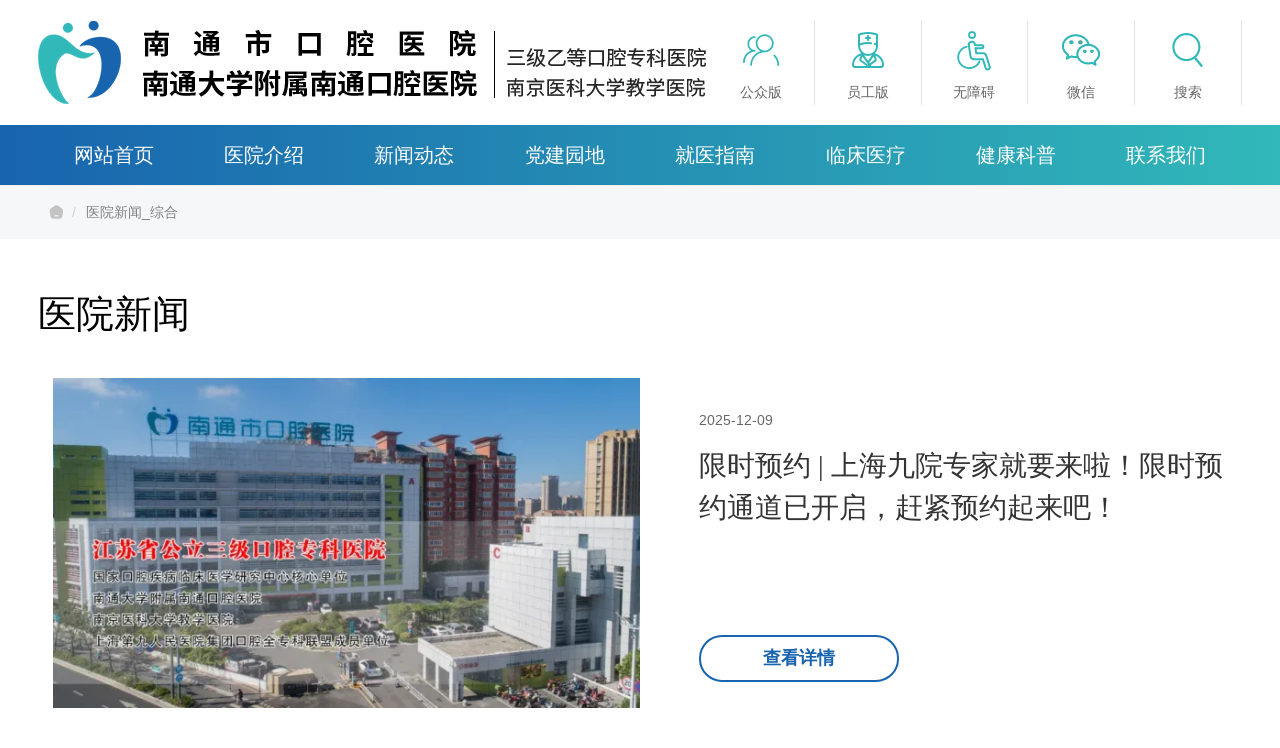

--- FILE ---
content_type: text/html; charset=UTF-8
request_url: https://www.ntskqyy.com/news/448.html
body_size: 20050
content:
<!DOCTYPE html>
<!--由中企动力科技集团股份有限公司南通分公司技术部设计制作，如果您有任何意见或建议请电邮dm-nantong@300.cn-->
<html lang="zh"><head>
    
        <title>医院新闻_综合-南通市口腔医院</title>
        <meta name="description" content="南通市口腔医院 医院新闻_综合 专业一级学科八个，口腔内科、口腔颌面外科、口腔修复科、口腔种植科、口腔正畸科、口腔预防保健科、急诊综合科、麻醉科..."/>
        <meta name="keywords" content="其它,南通口腔,口腔健康,口腔问题,口腔知识,医院新闻_综合"/>
        <meta http-equiv="x-dns-prefetch-control" content="on" />
<link rel="dns-prefetch" href="//omo-oss-image.thefastimg.com"/>
<link rel="dns-prefetch" href="//dcloud-static01.faststatics.com"/>
    <link rel="shortcut icon " type="images/x-icon" href="/favicon.ico" />
    <link type="text/css" rel="stylesheet" href="/npublic/libs/css/ceccbootstrap.min.css,global.css?instance=new2024070711061254196&viewType=p&v=1762913368000&siteType=oper">
    <link type="text/css" rel="stylesheet" href="/css/site.css?instance=new2024070711061254196&viewType=p&v=1762913368000&siteType=oper">
    <link type="text/css" rel="stylesheet" href="/css/news_907ca15339627e089142497a8526f675.min.css?instance=new2024070711061254196&viewType=p&v=1762913368000&siteType=oper">
    <meta name="viewport" content="width=device-width, initial-scale=1, user-scalable=no" />
    <meta name="renderer" content="webkit" />
<meta name="force-rendering" content="webkit" />
<meta http-equiv="X-UA-Compatible" content="IE=edge,chrome=1" />
<script>
    window.env = 'product';
    window.tenant={"bossProductInstance":"NEW2024070711061254196","cdnFlag":"0","cusId":"0nuhMUmJxeWFiIworDlKSG","domainSSL":"1","domainStatus":10,"flag":1,"foreign":false,"language":"zh_CN","domain":"www.ntskqyy.com","makeDomain":"2407075004.p.make.dcloud.portal1.portal.thefastmake.com","mobileMakeDomain":"2407075004.m.make.dcloud.portal1.portal.thefastmake.com","mobileProductDomain":"2407075004.m.oper.dcloud.portal1.portal.fastoper.com","mobilePublishTime":1762913368000,"mobileStatus":8,"ningkerDomain":"DOMESTIC_TRADE","pcPublishTime":1762913368000,"productDomain":"2407075004.p.oper.dcloud.portal1.portal.fastoper.com","siteType":"oper","status":6,"tenantId":368201,"unittype":"portal-saas","viewType":"p","code":"2407075004","productGroupId":"PG2024070711061249916","productVersion":"20240101"};
    window.pageObj={"instanceId":"new2024070711061254196","pageId":"c5cc63ce-80bd-4ab9-9249-26d45b1c7b56","name":"医院新闻_综合","filename":"news","pageAddress":null,"appId":"60003","pageMotherSetIdList":["footer","head"],"pageMotherSetList":[{"instanceId":"new2024070711061254196","motherSetId":"footer","motherSetName":"默认底部","motherViewType":null,"motherOperStatus":null,"motherSetImageUrl":"/productimg/mother/p/footer.png","motherSetDel":1,"motherSetLocation":1,"pageIds":null,"createTime":1702961725000,"updateTime":1702961725000,"version":0},{"instanceId":"new2024070711061254196","motherSetId":"head","motherSetName":"默认头部","motherViewType":null,"motherOperStatus":null,"motherSetImageUrl":"/productimg/mother/p/head.png","motherSetDel":1,"motherSetLocation":0,"pageIds":null,"createTime":1702961725000,"updateTime":1702961725000,"version":0}],"children":null,"batchCacheTPageList":null,"pageType":"1","contentType":"997228","viewType":null,"imageUrl":null,"previewImg":null,"showOrder":4,"parentId":"0","bindId":null,"operStatus":"BUSINESS","del":0,"pageTypeName":null,"isHomePage":0,"isLoginPage":0,"isRegisterPage":null,"isDeafault":0,"isLoginCheck":null,"isSpecialPage":0,"isErrorPage":0,"isPermissionPage":null,"isShopPage":0,"isNavigation":null,"isFlowpage":0,"createTime":1720322982000,"updateTime":1720322982000,"_detailId":"448","renderInfo":{"host":"2407075004.p.oper.dcloud.portal1.portal.fastoper.com","realhost":"www.ntskqyy.com"}};
</script>
<script src="/npublic/libs/core/ceccjquery.min.js,require.min.js,lib.min.js,page.min.js?instance=new2024070711061254196&viewType=p&v=1762913368000&siteType=oper"></script>
<script src="/npublic/commonjs/common.min.js?instance=new2024070711061254196&viewType=p&v=1762913368000&siteType=oper"></script>
</head><body data-pageid="c5cc63ce-80bd-4ab9-9249-26d45b1c7b56"><div class="main">

<div id="c_grid-116273709439191">    <div class="p_gridbox signal s_tmpl">
            <div id="content_box-116273709439191-0" class="d_gridCell_0 p_gridCell ND_empty"><div id="c_static_001_P_17257-1703475602599">
<div class="e_container-30 s_layout">
    <div class="cbox-30-0 p_item"><div class="e_container-1 s_layout">
    <div class="cbox-1-0 p_item">
<link type="text/css" rel="stylesheet" href="/upload/css/4789ca274dbf43ad9d618c149a0b7507.css?instance=undefined&viewType=undefined&v=undefined&siteType=undefined">

<div class="e_image-2 s_img">
            <a href="/" target="_self">
        <img src="https://omo-oss-image.thefastimg.com/portal-saas/pg2024070711061249916/cms/image/bfb5b01e-9620-4d25-912d-0b5047347287.png" alt="南通市口腔医院" title="南通市口腔医院" la="la"/>
            </a>
</div>
</div>
    <div class="cbox-1-1 p_item"><div class="e_container-32 s_layout">
    <div class="cbox-32-0 p_item"><div class="e_container-39 s_layout">
    <div class="cbox-39-0 p_item"><div class="e_icon-47 s_title">
    <svg t="1661768743547" class="icon" viewBox="0 0 1024 1024" version="1.1" xmlns="http://www.w3.org/2000/svg" p-id="5456" width="128" height="128"><path d="M606.6688 110.4896c-126.8992 0-230.1184 103.2448-230.1184 230.144 0 87.7056 49.3312 164.0448 121.6768 202.88-150.6304 46.4128-260.4288 186.9056-260.4288 352.5888 0 12.16 9.8304 21.9648 21.9648 21.9648 12.1344 0 21.9648-9.8048 21.9648-21.9648 0-179.1744 145.792-324.9152 323.328-325.0176 2.432 0.2304 4.8128 0.0512 7.0656-0.4864 124.3648-2.9184 224.6656-104.9088 224.6656-229.9648C836.7872 213.7088 733.5424 110.4896 606.6688 110.4896L606.6688 110.4896zM606.6688 526.7712c-102.656 0-186.1888-83.5072-186.1888-186.1376 0-102.7072 83.5072-186.1888 186.1888-186.1888 102.656 0 186.1632 83.5072 186.1632 186.1888C792.832 443.2896 709.3248 526.7712 606.6688 526.7712L606.6688 526.7712zM867.8656 635.6736c-8.576-8.6016-22.4768-8.6016-31.0784-0.0512-8.576 8.576-8.6016 22.4768-0.0512 31.0784 61.184 61.3376 94.848 142.848 94.848 229.4016 0 12.16 9.8304 21.9648 21.9648 21.9648 12.1344 0 21.9648-9.8048 21.9648-21.9648C975.5392 797.824 937.3184 705.28 867.8656 635.6736L867.8656 635.6736zM374.2208 532.4032c0 0 0-0.0512 0-0.0768 0-0.0256 0-0.0512 0-0.0512 0-12.16-9.8304-21.9904-21.9648-21.9904-79.7184 0-144.5632-69.2992-144.5632-154.4448 0-85.1456 64.8448-154.4448 144.5632-154.4448 12.1344 0 21.9648-9.856 21.9648-21.9648 0-12.1344-9.8304-21.9648-21.9648-21.9648-103.936 0-188.4928 89.0112-188.4928 198.4 0 72.832 37.504 136.6016 93.2608 171.0848-118.5792 42.0864-204.2624 160.4096-204.2624 299.52 0 12.1344 9.8304 21.9648 21.9648 21.9648 12.1344 0 21.9648-9.8304 21.9648-21.9648 0-150.016 114.6368-272.0256 255.5904-272.0256C364.3904 554.3936 374.1952 544.5632 374.2208 532.4032L374.2208 532.4032zM374.2208 532.4032" p-id="5457"></path></svg>
</div><p class="e_text-66 s_title">
        <a href="/Home.html" target="_self">
        公众版
        </a>
</p></div>
</div></div>
    <div class="cbox-32-1 p_item"><div class="e_container-51 s_layout">
    <div class="cbox-51-0 p_item"><div class="e_icon-73 s_title">
        <a href="http://58.221.166.242:86/wui/index.html#/?logintype=1&_key=p5yx30" target="_blank">
    <svg t="1721129665345" class="icon" viewBox="0 0 1024 1024" version="1.1" xmlns="http://www.w3.org/2000/svg" p-id="20247" width="200" height="200"><path d="M563.2 179.2h-25.6v-25.6c0-12.8-12.8-25.6-25.6-25.6s-25.6 12.8-25.6 25.6v25.6h-25.6c-12.8 0-25.6 12.8-25.6 25.6s12.8 25.6 25.6 25.6h25.6v25.6c0 12.8 12.8 25.6 25.6 25.6s25.6-12.8 25.6-25.6v-25.6h25.6c12.8 0 25.6-12.8 25.6-25.6s-12.8-25.6-25.6-25.6z" p-id="20248" fill="#31b8b9"></path><path d="M686.08 596.48c51.2-46.08 81.92-112.64 81.92-186.88V117.76c0-10.24-5.12-20.48-15.36-23.04-33.28-12.8-122.88-43.52-240.64-43.52s-204.8 30.72-240.64 43.52c-10.24 5.12-15.36 12.8-15.36 23.04v281.6c0 76.8 33.28 145.92 84.48 197.12-135.68 30.72-238.08 153.6-238.08 299.52 0 43.52 33.28 76.8 76.8 76.8h665.6c43.52 0 76.8-33.28 76.8-76.8 0-145.92-99.84-266.24-235.52-299.52z m-174.08 296.96l-87.04-69.12-87.04-64 33.28-81.92 145.92 212.48-5.12 2.56z m-102.4-250.88c25.6 12.8 53.76 20.48 84.48 20.48h17.92c35.84 0 71.68-7.68 102.4-23.04l-99.84 151.04-104.96-148.48z m135.68 197.12l107.52-161.28 33.28 79.36-87.04 66.56-40.96 33.28-12.8-17.92z m-238.08-442.88c48.64-17.92 117.76-38.4 204.8-38.4 25.6 0 48.64 2.56 74.24 5.12 12.8 2.56 28.16-7.68 28.16-23.04 2.56-12.8-7.68-28.16-23.04-28.16-25.6-2.56-53.76-5.12-79.36-5.12-87.04 0-161.28 20.48-204.8 35.84v-207.36c38.4-12.8 110.08-33.28 204.8-33.28s166.4 20.48 204.8 33.28v207.36c-7.68-2.56-17.92-5.12-28.16-10.24-12.8-5.12-28.16 2.56-30.72 17.92-5.12 12.8 2.56 28.16 17.92 30.72 15.36 5.12 30.72 10.24 43.52 15.36v12.8c0 112.64-92.16 204.8-204.8 204.8h-12.8c-107.52-7.68-192-99.84-192-212.48v-5.12z m-153.6 499.2c0-112.64 71.68-207.36 171.52-240.64l-33.28 84.48c-7.68 20.48-2.56 46.08 17.92 58.88l87.04 64 71.68 56.32H179.2c-15.36 2.56-25.6-7.68-25.6-23.04z m691.2 25.6h-243.2l-15.36-23.04 43.52-33.28 87.04-64c17.92-12.8 25.6-38.4 17.92-58.88l-33.28-84.48c99.84 35.84 171.52 130.56 171.52 240.64-2.56 12.8-12.8 23.04-28.16 23.04z" p-id="20249" fill="#31b8b9"></path></svg>
        </a>
</div><p class="e_text-67 s_title">
        <a href="http://58.221.166.242:86/wui/index.html#/?logintype=1&_key=p5yx30" target="_blank">
        员工版
        </a>
</p></div>
</div></div>
    <div class="cbox-32-2 p_item"><div class="e_container-54 s_layout">
    <div class="cbox-54-0 p_item"><div class="e_icon-55 s_title">
    <svg t="1703481980862" class="icon" viewBox="0 0 1024 1024" version="1.1" xmlns="http://www.w3.org/2000/svg" p-id="8444" width="128" height="128"><path d="M322.280727 378.414545a23.272727 23.272727 0 1 1 10.146909 45.47491c-117.480727 26.298182-202.100364 128.930909-202.100363 248.087272 0 140.474182 116.549818 254.557091 260.654545 254.557091 106.961455 0 201.774545-63.534545 241.431273-158.580363a23.272727 23.272727 0 0 1 42.961454 17.92c-46.871273 112.360727-158.626909 187.205818-284.392727 187.205818-169.565091 0-307.2-134.702545-307.2-301.102546 0-141.265455 99.979636-262.516364 238.498909-293.515636zM461.917091 203.496727a100.072727 100.072727 0 1 1 0-200.145454 100.072727 100.072727 0 0 1 0 200.145454z m0-46.545454a53.527273 53.527273 0 1 0 0-107.054546 53.527273 53.527273 0 0 0 0 107.054546z"  p-id="8445"></path><path d="M801.512727 638.277818c-5.492364-23.319273-25.786182-44.078545-50.734545-44.078545h-195.490909a9.309091 9.309091 0 0 1-9.262546-8.052364l-22.574545-160.581818a9.309091 9.309091 0 0 1 9.216-10.565818h179.665454a12.8 12.8 0 0 0 0-25.6l-187.578181-2.606546a9.309091 9.309091 0 0 1-8.983273-7.168l-8.098909-34.304A51.432727 51.432727 0 0 0 449.629091 300.683636a51.2 51.2 0 0 0-43.566546 57.809455l40.494546 284.066909c3.072 23.319273 28.951273 53.992727 58.414545 53.992727h248.366546a9.309091 9.309091 0 0 1 8.890182 6.562909l72.145454 235.985455a28.16 28.16 0 0 0 53.899637-16.430546l-86.807273-284.392727z m-222.021818-172.078545l10.798546 76.8h160.488727c53.248 0 87.831273 38.632727 100.864 84.666182l85.643636 280.064a79.36 79.36 0 1 1-151.784727 46.405818l-63.115636-206.336H502.690909c-56.599273 0-95.045818-44.869818-104.680727-85.643637a873.518545 873.518545 0 0 1-5.492364-34.490181l-37.096727-262.004364a102.4 102.4 0 0 1 202.798545-28.485818l154.158546 1.024a64 64 0 0 1 0 128H579.490909z" p-id="8446"></path></svg>
</div>
</div>
</div><div class="e_noObstacle-76 ">
    <script src="/npublic/libs/widget/assist.js?instance=new2024070711061254196&viewType=p&v=1762913368000&siteType=oper"></script>
    <a href="javascript:;" id="assist-open">无障碍</a>
</div>
</div>
    <div class="cbox-32-3 p_item"><div class="e_container-57 s_layout">
    <div class="cbox-57-0 p_item"><div class="e_icon-58 s_title">
    <svg t="1703482169479" class="icon" viewBox="0 0 1229 1024" version="1.1" xmlns="http://www.w3.org/2000/svg" p-id="10334" width="128" height="128"><path d="M599.894 338.67c-34.42 0-71.913-23.971-72.528-62.08 0-38.107 37.494-62.079 72.528-62.079 36.88 0 62.08 25.816 62.08 62.08 0 36.878-25.816 62.079-62.08 62.079z" fill="#666666" p-id="10335"></path><path d="M599.894 325.762c29.503 0 49.172-19.668 49.172-49.171s-19.669-49.172-49.172-49.172-59.006 19.054-59.006 49.172c0 29.503 29.503 49.171 59.006 49.171zM324.533 338.67c-35.035 0-72.528-23.971-72.528-62.08 0-38.107 37.493-62.079 72.528-62.079 36.264 0 62.08 25.816 62.08 62.08 0 36.878-25.816 62.079-62.08 62.079z" p-id="10336"></path><path d="M324.533 227.419c-29.503 0-59.62 19.054-59.62 49.172 0 29.503 30.117 49.171 59.62 49.171 29.503 0 49.172-19.668 49.172-49.171s-19.669-49.172-49.172-49.172z" p-id="10337"></path><path d="M1062.108 996.34c-4.917 0-10.449-1.228-14.751-3.687l-97.115-53.474c-38.108 9.22-75.6 17.825-113.709 17.825-149.974 0-283.966-79.29-339.285-199.146-1.843 0.615-3.687 0.615-4.917 0.615-12.907 1.23-26.43 1.844-39.337 1.844-44.255 0-79.904-7.376-121.085-15.98l-12.293-2.46-127.846 63.924c-4.303 2.458-9.22 3.073-14.137 3.073-7.376 0-14.752-2.459-20.284-7.376-9.22-7.99-12.907-21.512-9.22-33.19l31.962-97.115C80.52 595.592 28.274 499.707 28.274 393.988c0-201.604 190.54-365.714 424.105-365.714 205.292 0 387.842 127.846 426.565 297.488 181.935 19.054 322.689 154.891 322.689 314.084 0 83.592-47.328 167.799-132.764 237.868l23.357 78.06c3.688 12.293-0.615 25.2-10.45 33.191-5.531 4.917-12.907 7.376-19.668 7.376zM953.93 875.257c4.918 0 10.45 1.229 14.752 3.688l41.796 22.741-7.99-25.815c-3.688-12.293 0.614-25.815 11.063-33.805 81.133-60.85 125.388-132.149 125.388-201.604 0-137.68-138.91-254.463-303.02-254.463-167.184 0-303.636 114.324-303.636 254.463 0 140.14 136.452 254.463 303.635 254.463 36.264 0 73.758-9.22 110.637-18.439 2.458-0.615 4.917-1.23 7.375-1.23zM452.38 90.968c-199.76 0-362.642 136.451-362.642 303.635 0 92.811 48.557 173.33 144.442 240.326 11.064 7.99 15.98 22.127 11.678 35.035l-15.98 47.328 70.684-35.65c4.302-1.844 9.22-3.073 13.522-3.073 1.844 0 4.303 0 6.146 0.615l22.128 4.302c38.108 7.99 70.684 14.752 109.407 14.752 7.99 0 16.595 0 24.586-0.615-4.303-19.054-6.147-38.723-6.147-57.162 0-167.184 152.432-305.479 343.587-315.928C774.454 190.54 622.021 90.968 452.38 90.968z" p-id="10338"></path><path d="M1188.11 640.461c0-155.505-144.441-288.269-321.46-301.791 0-1.844 0.615-3.688 0-6.147-35.649-165.34-213.896-290.727-414.27-290.727-226.805 0-411.199 157.964-411.199 352.192 0 104.49 53.474 198.53 154.276 272.288l-35.034 105.72c-2.459 6.76 0 14.75 5.531 19.053 3.074 3.073 7.376 4.303 11.679 4.303 2.458 0 5.531-0.615 7.99-1.844l132.149-65.767 15.98 3.073c40.567 8.605 75.602 15.366 119.242 15.366 12.908 0 25.815-0.615 38.108-1.844 4.917-0.615 9.22-3.073 12.293-6.761 47.328 119.241 178.862 205.292 333.138 205.292 39.337 0 79.29-9.835 115.553-18.44l102.032 55.933c2.458 1.23 5.531 2.459 8.605 2.459 4.302 0 7.99-1.23 11.063-3.688 5.532-4.303 7.99-12.293 6.147-19.054l-25.815-86.665c86.05-68.226 133.992-150.588 133.992-232.951z m-700.696 69.455c-11.678 1.23-23.356 1.23-35.035 1.23-39.337 0-73.143-6.762-111.865-14.752l-22.742-4.303c-3.688-0.614-7.99 0-11.678 1.844l-98.958 49.786 25.815-77.445c2.458-7.376 0-15.98-6.761-20.283C126.617 576.538 76.216 492.33 76.216 395.217c0-174.56 168.413-316.542 375.549-316.542 183.164 0 344.816 111.25 378.622 259.38-191.77 2.459-347.275 137.68-347.275 303.02 0 23.972 3.688 47.328 9.834 70.07-1.23-1.229-3.073-1.229-5.532-1.229z m534.127 143.212c-6.146 4.303-8.605 12.293-6.146 19.67l17.21 56.547-69.455-38.109c-2.459-1.229-5.532-2.458-8.605-2.458-1.23 0-3.073 0-4.303 0.615-37.493 9.22-76.216 19.054-113.709 19.054-174.56 0-316.543-119.856-316.543-267.371s141.984-267.371 316.543-267.371c171.486 0 315.928 122.314 315.928 267.37 0 73.143-46.713 148.745-130.92 212.053z"  p-id="10339"></path><path d="M727.74 604.812c-27.044 0-52.244-25.201-52.244-52.245s25.2-52.245 52.245-52.245c38.108 0 62.079 27.044 62.079 52.245 0 31.961-31.962 52.245-62.08 52.245z" p-id="10340"></path><path d="M727.74 512.615c-19.668 0-39.337 19.668-39.337 39.337s19.669 39.337 39.338 39.337c29.503 0 49.171-19.668 49.171-39.337 0-19.054-19.668-39.337-49.171-39.337z m216.356 92.197c-27.044 0-52.245-25.201-52.245-52.245s25.2-52.245 52.245-52.245c38.723 0 62.694 27.044 62.694 52.245-0.615 25.2-24.586 52.245-62.694 52.245z" p-id="10341"></path><path d="M944.096 512.615c-19.669 0-39.337 19.668-39.337 39.337s19.668 39.337 39.337 39.337c29.503 0 49.172-19.668 49.172-39.337 0-19.054-19.669-39.337-49.172-39.337z" p-id="10342"></path></svg>
</div><p class="e_text-68 s_title">
        微信
</p><div class="e_image-71 s_img">
                    <img src="https://omo-oss-image.thefastimg.com/portal-saas/pg2024070711061249916/cms/image/209b0fb7-4cd5-4a4c-8804-295c38ed71c1.jpg" alt="" title="" la="la" needthumb="true"/>
</div></div>
</div></div>
    <div class="cbox-32-4 p_item"><div class="e_container-60 s_layout">
    <div class="cbox-60-0 p_item"><div class="e_icon-72 s_title">
        <a href="/globalSearch_1.html" target="_self">
    <svg t="1721128198096" class="icon" viewBox="0 0 1024 1024" version="1.1" xmlns="http://www.w3.org/2000/svg" p-id="17948" width="200" height="200"><path d="M463.69 847.008a423.504 423.504 0 1 1 423.505-423.504A423.823 423.823 0 0 1 463.69 847.008z m0-783.227a359.723 359.723 0 1 0 359.724 359.723A360.042 360.042 0 0 0 463.691 63.781z" fill="#31b8b9" p-id="17949"></path><path d="M712.449 737.299l5.224-4.191q24.874-19.957 44.83 4.918l184.799 230.336q19.956 24.874-4.918 44.83l-5.224 4.191q-24.874 19.957-44.83-4.917L707.53 782.13q-19.956-24.875 4.918-44.831z" fill="#31b8b9" p-id="17950"></path></svg>
        </a>
</div><p class="e_text-69 s_title">
        <a href="/globalSearch_1.html" target="_self">
        搜索
        </a>
</p></div>
</div></div>
</div><div class="e_navigationE-48 " needjs="true">
    <ul class="p_navBox1">
        <li class="p_navItem1">
            <p class="p_navCon js_editor_click">
                <a href="/Home.html" target="" >
                    <span>网站首页</span>
                </a>
                
            </p>
        </li>
        <li class="p_navItem1">
            <p class="p_navCon js_editor_click">
                <a href="/yyjs/4.html" target="" >
                    <span>医院介绍</span>
                </a>
                <svg t="1625735163067" class="icon p_jtIcon" viewBox="0 0 1024 1024" version="1.1" xmlns="http://www.w3.org/2000/svg" p-id="1486" width="200" height="200"><path d="M661.16183428 486.94732961L415.99871022 219.24359155c-13.37500289-14.59708438-35.98351032-15.54759219-50.51270128-2.24048272-14.59708438 13.37500289-15.54759219 35.98351032-2.24048272 50.51270127l223.09776396 243.60157549-222.89408371 244.28050967c-13.30710947 14.59708438-12.28870823 37.20559179 2.30837613 50.51270125 14.59708438 13.30710947 37.20559179 12.28870823 50.51270128-2.30837613l244.75576356-268.11109855c0.47525392-0.54314733 1.01840124-1.15418807 1.42576173-1.6973354 11.13452018-13.51078973 10.93083994-33.53934734-1.2899749-46.84645682z" p-id="1487"></path></svg>
            </p>
            <div class="p_navBox2">
                <div>
                    <ul>
                        <li class="p_navItem2">
                            <a href="/yyjs/4.html" target="" >
                                <p class="p_menu2Item">医院简介</p>
                                <span class="p_img"></span>
                            </a>
                        </li>
                        <li class="p_navItem2">
                            <a href="/yyjs/3.html" target="" >
                                <p class="p_menu2Item">医院领导</p>
                                <span class="p_img"></span>
                            </a>
                        </li>
                        <li class="p_navItem2">
                            <a href="/about_us/6.html" target="" >
                                <p class="p_menu2Item">组织架构</p>
                                <span class="p_img"></span>
                            </a>
                        </li>
                        <li class="p_navItem2">
                            <a href="/yyjs/5.html" target="" >
                                <p class="p_menu2Item">医院荣誉</p>
                                <span class="p_img"></span>
                            </a>
                        </li>
                        <li class="p_navItem2">
                            <a href="/fzlc.html" target="" >
                                <p class="p_menu2Item">发展历程</p>
                                <span class="p_img"></span>
                            </a>
                        </li>
                        <li class="p_navItem2">
                            <a href="/yyjs/2.html" target="" >
                                <p class="p_menu2Item">医院文化</p>
                                <span class="p_img"></span>
                            </a>
                        </li>
                    </ul>
                </div>
            </div>
        </li>
        <li class="p_navItem1">
            <p class="p_navCon js_editor_click">
                <a href="/news.html" target="" >
                    <span>新闻动态</span>
                </a>
                <svg t="1625735163067" class="icon p_jtIcon" viewBox="0 0 1024 1024" version="1.1" xmlns="http://www.w3.org/2000/svg" p-id="1486" width="200" height="200"><path d="M661.16183428 486.94732961L415.99871022 219.24359155c-13.37500289-14.59708438-35.98351032-15.54759219-50.51270128-2.24048272-14.59708438 13.37500289-15.54759219 35.98351032-2.24048272 50.51270127l223.09776396 243.60157549-222.89408371 244.28050967c-13.30710947 14.59708438-12.28870823 37.20559179 2.30837613 50.51270125 14.59708438 13.30710947 37.20559179 12.28870823 50.51270128-2.30837613l244.75576356-268.11109855c0.47525392-0.54314733 1.01840124-1.15418807 1.42576173-1.6973354 11.13452018-13.51078973 10.93083994-33.53934734-1.2899749-46.84645682z" p-id="1487"></path></svg>
            </p>
            <div class="p_navBox2">
                <div>
                    <ul>
                        <li class="p_navItem2">
                            <a href="/News_list.html" target="" >
                                <p class="p_menu2Item">医院动态</p>
                                <span class="p_img"></span>
                            </a>
                        </li>
                        <li class="p_navItem2">
                            <a href="/tzgg.html" target="" >
                                <p class="p_menu2Item">党务院务公开</p>
                                <span class="p_img"></span>
                            </a>
                            <ul class="p_level3Box">
                                <li class="p_level3Item">
                                    <a href="/tzgg/1191035990969503744.html" target="" >
                                        <p class="p_menuItem">人事招聘</p>
                                        <span class="p_img"></span>
                                    </a>
                                </li>
                                <li class="p_level3Item">
                                    <a href="/tzgg/1191035951253639168.html" target="" >
                                        <p class="p_menuItem">招标采购</p>
                                        <span class="p_img"></span>
                                    </a>
                                </li>
                                <li class="p_level3Item">
                                    <a href="/tzgg/1191036005485989888.html" target="" >
                                        <p class="p_menuItem">医疗公示</p>
                                        <span class="p_img"></span>
                                    </a>
                                </li>
                                <li class="p_level3Item">
                                    <a href="/tzgg/4.html" target="" >
                                        <p class="p_menuItem">其他公开事项</p>
                                        <span class="p_img"></span>
                                    </a>
                                </li>
                            </ul>
                        </li>
                        <li class="p_navItem2">
                            <a href="/kyjx.html" target="" >
                                <p class="p_menu2Item">电子院报</p>
                                <span class="p_img"></span>
                            </a>
                        </li>
                    </ul>
                </div>
            </div>
        </li>
        <li class="p_navItem1">
            <p class="p_navCon js_editor_click">
                <a href="/djyd.html" target="" >
                    <span>党建园地</span>
                </a>
                
            </p>
        </li>
        <li class="p_navItem1">
            <p class="p_navCon js_editor_click">
                <a href="/jyzn/5.html" target="" >
                    <span>就医指南</span>
                </a>
                <svg t="1625735163067" class="icon p_jtIcon" viewBox="0 0 1024 1024" version="1.1" xmlns="http://www.w3.org/2000/svg" p-id="1486" width="200" height="200"><path d="M661.16183428 486.94732961L415.99871022 219.24359155c-13.37500289-14.59708438-35.98351032-15.54759219-50.51270128-2.24048272-14.59708438 13.37500289-15.54759219 35.98351032-2.24048272 50.51270127l223.09776396 243.60157549-222.89408371 244.28050967c-13.30710947 14.59708438-12.28870823 37.20559179 2.30837613 50.51270125 14.59708438 13.30710947 37.20559179 12.28870823 50.51270128-2.30837613l244.75576356-268.11109855c0.47525392-0.54314733 1.01840124-1.15418807 1.42576173-1.6973354 11.13452018-13.51078973 10.93083994-33.53934734-1.2899749-46.84645682z" p-id="1487"></path></svg>
            </p>
            <div class="p_navBox2">
                <div>
                    <ul>
                        <li class="p_navItem2">
                            <a href="/mzczb.html" target="" >
                                <p class="p_menu2Item">门诊出诊表</p>
                                <span class="p_img"></span>
                            </a>
                        </li>
                        <li class="p_navItem2">
                            <a href="/jyzn/5.html" target="" >
                                <p class="p_menu2Item">预约挂号</p>
                                <span class="p_img"></span>
                            </a>
                        </li>
                        <li class="p_navItem2">
                            <a href="/jyzn/1.html" target="" >
                                <p class="p_menu2Item">就诊须知</p>
                                <span class="p_img"></span>
                            </a>
                        </li>
                        <li class="p_navItem2">
                            <a href="/jyzn/3.html" target="" >
                                <p class="p_menu2Item">交通指南</p>
                                <span class="p_img"></span>
                            </a>
                        </li>
                        <li class="p_navItem2">
                            <a href="/jyzn/4.html" target="" >
                                <p class="p_menu2Item">医院布局</p>
                                <span class="p_img"></span>
                            </a>
                        </li>
                        <li class="p_navItem2">
                            <a href="/jyzn/6.html" target="" >
                                <p class="p_menu2Item">医保政策</p>
                                <span class="p_img"></span>
                            </a>
                        </li>
                    </ul>
                </div>
            </div>
        </li>
        <li class="p_navItem1">
            <p class="p_navCon js_editor_click">
                <a href="/Section_Navigation_home.html" target="" >
                    <span>临床医疗</span>
                </a>
                <svg t="1625735163067" class="icon p_jtIcon" viewBox="0 0 1024 1024" version="1.1" xmlns="http://www.w3.org/2000/svg" p-id="1486" width="200" height="200"><path d="M661.16183428 486.94732961L415.99871022 219.24359155c-13.37500289-14.59708438-35.98351032-15.54759219-50.51270128-2.24048272-14.59708438 13.37500289-15.54759219 35.98351032-2.24048272 50.51270127l223.09776396 243.60157549-222.89408371 244.28050967c-13.30710947 14.59708438-12.28870823 37.20559179 2.30837613 50.51270125 14.59708438 13.30710947 37.20559179 12.28870823 50.51270128-2.30837613l244.75576356-268.11109855c0.47525392-0.54314733 1.01840124-1.15418807 1.42576173-1.6973354 11.13452018-13.51078973 10.93083994-33.53934734-1.2899749-46.84645682z" p-id="1487"></path></svg>
            </p>
            <div class="p_navBox2">
                <div>
                    <ul>
                        <li class="p_navItem2">
                            <a href="/Section_Navigation_home.html" target="" >
                                <p class="p_menu2Item">科室介绍</p>
                                <span class="p_img"></span>
                            </a>
                            <ul class="p_level3Box">
                                <li class="p_level3Item">
                                    <a href="/Section_Detail_1/1.html" target="" >
                                        <p class="p_menuItem">口腔综合科</p>
                                        <span class="p_img"></span>
                                    </a>
                                </li>
                                <li class="p_level3Item">
                                    <a href="/Section_Detail_1/2.html" target="" >
                                        <p class="p_menuItem">牙体牙髓黏膜病科</p>
                                        <span class="p_img"></span>
                                    </a>
                                </li>
                                <li class="p_level3Item">
                                    <a href="/Section_Detail_1/3.html" target="" >
                                        <p class="p_menuItem">牙周病科</p>
                                        <span class="p_img"></span>
                                    </a>
                                </li>
                                <li class="p_level3Item">
                                    <a href="/Section_Detail_1/4.html" target="" >
                                        <p class="p_menuItem">口腔正畸科</p>
                                        <span class="p_img"></span>
                                    </a>
                                </li>
                                <li class="p_level3Item">
                                    <a href="/Section_Detail_1/23.html" target="" >
                                        <p class="p_menuItem">儿童口腔科</p>
                                        <span class="p_img"></span>
                                    </a>
                                </li>
                                <li class="p_level3Item">
                                    <a href="/Section_Detail_1/9.html" target="" >
                                        <p class="p_menuItem">种植修复科</p>
                                        <span class="p_img"></span>
                                    </a>
                                </li>
                                <li class="p_level3Item">
                                    <a href="/Section_Detail_1/8.html" target="" >
                                        <p class="p_menuItem">口腔修复科</p>
                                        <span class="p_img"></span>
                                    </a>
                                </li>
                                <li class="p_level3Item">
                                    <a href="/Section_Detail_1/10.html" target="" >
                                        <p class="p_menuItem">口腔颌面外科</p>
                                        <span class="p_img"></span>
                                    </a>
                                </li>
                                <li class="p_level3Item">
                                    <a href="/Section_Detail_1/11.html" target="" >
                                        <p class="p_menuItem">高级专家门诊</p>
                                        <span class="p_img"></span>
                                    </a>
                                </li>
                                <li class="p_level3Item">
                                    <a href="/Section_Detail_1/12.html" target="" >
                                        <p class="p_menuItem">永兴分院</p>
                                        <span class="p_img"></span>
                                    </a>
                                </li>
                                <li class="p_level3Item">
                                    <a href="/Section_Detail_1/13.html" target="" >
                                        <p class="p_menuItem">观音山门诊部</p>
                                        <span class="p_img"></span>
                                    </a>
                                </li>
                                <li class="p_level3Item">
                                    <a href="/Section_Detail/24.html" target="" >
                                        <p class="p_menuItem">汇金门诊部</p>
                                        <span class="p_img"></span>
                                    </a>
                                </li>
                                <li class="p_level3Item">
                                    <a href="/Section_Detail_1/14.html" target="" >
                                        <p class="p_menuItem">影像科</p>
                                        <span class="p_img"></span>
                                    </a>
                                </li>
                                <li class="p_level3Item">
                                    <a href="/Section_Detail_1/15.html" target="" >
                                        <p class="p_menuItem">麻醉科</p>
                                        <span class="p_img"></span>
                                    </a>
                                </li>
                            </ul>
                        </li>
                        <li class="p_navItem2">
                            <a href="/doctor/1268240504358010880.html" target="" >
                                <p class="p_menu2Item">医生介绍</p>
                                <span class="p_img"></span>
                            </a>
                            <ul class="p_level3Box">
                                <li class="p_level3Item">
                                    <a href="/doctor/1268240504358010880.html" target="" >
                                        <p class="p_menuItem">口腔综合科</p>
                                        <span class="p_img"></span>
                                    </a>
                                </li>
                                <li class="p_level3Item">
                                    <a href="/doctor/1268240505008128000.html" target="" >
                                        <p class="p_menuItem">牙体牙髓黏膜病科</p>
                                        <span class="p_img"></span>
                                    </a>
                                </li>
                                <li class="p_level3Item">
                                    <a href="/doctor/1268240502638346240.html" target="" >
                                        <p class="p_menuItem">牙周病科</p>
                                        <span class="p_img"></span>
                                    </a>
                                </li>
                                <li class="p_level3Item">
                                    <a href="/doctor/1268240503322017792.html" target="" >
                                        <p class="p_menuItem">口腔正畸科</p>
                                        <span class="p_img"></span>
                                    </a>
                                </li>
                                <li class="p_level3Item">
                                    <a href="/doctor/1268240503670145024.html" target="" >
                                        <p class="p_menuItem">儿童口腔科</p>
                                        <span class="p_img"></span>
                                    </a>
                                </li>
                                <li class="p_level3Item">
                                    <a href="/doctor/1268240503955357696.html" target="" >
                                        <p class="p_menuItem">口腔修复科</p>
                                        <span class="p_img"></span>
                                    </a>
                                </li>
                                <li class="p_level3Item">
                                    <a href="/doctor/1268240504752275456.html" target="" >
                                        <p class="p_menuItem">种植修复科</p>
                                        <span class="p_img"></span>
                                    </a>
                                </li>
                                <li class="p_level3Item">
                                    <a href="/doctor/1268240502453796864.html" target="" >
                                        <p class="p_menuItem">口腔颌面外科</p>
                                        <span class="p_img"></span>
                                    </a>
                                </li>
                                <li class="p_level3Item">
                                    <a href="/doctor/18.html" target="" >
                                        <p class="p_menuItem">高级专家门诊</p>
                                        <span class="p_img"></span>
                                    </a>
                                </li>
                                <li class="p_level3Item">
                                    <a href="/doctor/1268240503246520320.html" target="" >
                                        <p class="p_menuItem">永兴分院</p>
                                        <span class="p_img"></span>
                                    </a>
                                </li>
                                <li class="p_level3Item">
                                    <a href="/doctor/1268240502730620928.html" target="" >
                                        <p class="p_menuItem">观音山门诊部</p>
                                        <span class="p_img"></span>
                                    </a>
                                </li>
                                <li class="p_level3Item">
                                    <a href="/doctor/19.html" target="" >
                                        <p class="p_menuItem">汇金门诊部</p>
                                        <span class="p_img"></span>
                                    </a>
                                </li>
                                <li class="p_level3Item">
                                    <a href="/doctor/1268240502801924096.html" target="" >
                                        <p class="p_menuItem">影像科</p>
                                        <span class="p_img"></span>
                                    </a>
                                </li>
                                <li class="p_level3Item">
                                    <a href="/doctor/1268240502185361408.html" target="" >
                                        <p class="p_menuItem">麻醉科</p>
                                        <span class="p_img"></span>
                                    </a>
                                </li>
                            </ul>
                        </li>
                    </ul>
                </div>
            </div>
        </li>
        <li class="p_navItem1">
            <p class="p_navCon js_editor_click">
                <a href="/jkkp.html" target="" >
                    <span>健康科普</span>
                </a>
                <svg t="1625735163067" class="icon p_jtIcon" viewBox="0 0 1024 1024" version="1.1" xmlns="http://www.w3.org/2000/svg" p-id="1486" width="200" height="200"><path d="M661.16183428 486.94732961L415.99871022 219.24359155c-13.37500289-14.59708438-35.98351032-15.54759219-50.51270128-2.24048272-14.59708438 13.37500289-15.54759219 35.98351032-2.24048272 50.51270127l223.09776396 243.60157549-222.89408371 244.28050967c-13.30710947 14.59708438-12.28870823 37.20559179 2.30837613 50.51270125 14.59708438 13.30710947 37.20559179 12.28870823 50.51270128-2.30837613l244.75576356-268.11109855c0.47525392-0.54314733 1.01840124-1.15418807 1.42576173-1.6973354 11.13452018-13.51078973 10.93083994-33.53934734-1.2899749-46.84645682z" p-id="1487"></path></svg>
            </p>
            <div class="p_navBox2">
                <div>
                    <ul>
                        <li class="p_navItem2">
                            <a href="/video/2002.html" target="" >
                                <p class="p_menu2Item">科普宣教</p>
                                <span class="p_img"></span>
                            </a>
                        </li>
                        <li class="p_navItem2">
                            <a href="/jkkp_list/1189895900314554368.html" target="" >
                                <p class="p_menu2Item">疾病专题</p>
                                <span class="p_img"></span>
                            </a>
                        </li>
                    </ul>
                </div>
            </div>
        </li>
        <li class="p_navItem1">
            <p class="p_navCon js_editor_click">
                <a href="/Contact.html" target="" >
                    <span>联系我们</span>
                </a>
                <svg t="1625735163067" class="icon p_jtIcon" viewBox="0 0 1024 1024" version="1.1" xmlns="http://www.w3.org/2000/svg" p-id="1486" width="200" height="200"><path d="M661.16183428 486.94732961L415.99871022 219.24359155c-13.37500289-14.59708438-35.98351032-15.54759219-50.51270128-2.24048272-14.59708438 13.37500289-15.54759219 35.98351032-2.24048272 50.51270127l223.09776396 243.60157549-222.89408371 244.28050967c-13.30710947 14.59708438-12.28870823 37.20559179 2.30837613 50.51270125 14.59708438 13.30710947 37.20559179 12.28870823 50.51270128-2.30837613l244.75576356-268.11109855c0.47525392-0.54314733 1.01840124-1.15418807 1.42576173-1.6973354 11.13452018-13.51078973 10.93083994-33.53934734-1.2899749-46.84645682z" p-id="1487"></path></svg>
            </p>
            <div class="p_navBox2">
                <div>
                    <ul>
                        <li class="p_navItem2">
                            <a href="/Contact.html" target="" >
                                <p class="p_menu2Item">联系方式</p>
                                <span class="p_img"></span>
                            </a>
                        </li>
                        <li class="p_navItem2">
                            <a href="/Contact.html#ts" target="" >
                                <p class="p_menu2Item">投诉与建议</p>
                                <span class="p_img"></span>
                            </a>
                        </li>
                    </ul>
                </div>
            </div>
        </li>
    </ul>
    <div class="p_navButton js_editor_click">
        <p>
            <span></span>
            <span></span>
            <span></span>
        </p>
    </div>
</div></div>
</div></div>
</div><div class="e_container-31 s_layout">
    <div class="cbox-31-0 p_item"><div class="e_container-13 s_layout">
    <div class="cbox-13-0 p_item"><div class="e_navigationF-27 " needjs="true">
    <ul class="p_navBox1">
        <li class="p_navItem1">
            <p class="p_navCon js_editor_click">
                <a href="/Home.html" target="" >
                    <span>网站首页</span>
                </a>
                
            </p>
        </li>
        <li class="p_navItem1">
            <p class="p_navCon js_editor_click">
                <a href="/yyjs/4.html" target="" >
                    <span>医院介绍</span>
                </a>
                <svg t="1638932461478" class="icon p_jtIcon" viewBox="0 0 1024 1024" version="1.1" xmlns="http://www.w3.org/2000/svg" p-id="2646" width="16" height="16"><path d="M761.055557 532.128047c0.512619-0.992555 1.343475-1.823411 1.792447-2.848649 8.800538-18.304636 5.919204-40.703346-9.664077-55.424808L399.935923 139.743798c-19.264507-18.208305-49.631179-17.344765-67.872168 1.888778-18.208305 19.264507-17.375729 49.631179 1.888778 67.872168l316.960409 299.839269L335.199677 813.631716c-19.071845 18.399247-19.648112 48.767639-1.247144 67.872168 9.407768 9.791372 21.984142 14.688778 34.560516 14.688778 12.000108 0 24.000215-4.479398 33.311652-13.439914l350.048434-337.375729c0.672598-0.672598 0.927187-1.599785 1.599785-2.303346 0.512619-0.479935 1.056202-0.832576 1.567101-1.343475C757.759656 538.879828 759.199462 535.391265 761.055557 532.128047z" p-id="2647"></path></svg>
            </p>
            <ul class="p_navBox2">
                <div>
                    <ul>
                        <li class="p_navItem2">
                            <p class="p_navCon2 js_editor_click">
                                <a href="/yyjs/4.html" target="" >
                                    <span class="p_img"></span>
                                    <span>医院简介</span>
                                </a>
                                <svg t="1638932461478" class="icon p_jtIcon" viewBox="0 0 1024 1024" version="1.1" xmlns="http://www.w3.org/2000/svg" p-id="2646" width="16" height="16"><path d="M761.055557 532.128047c0.512619-0.992555 1.343475-1.823411 1.792447-2.848649 8.800538-18.304636 5.919204-40.703346-9.664077-55.424808L399.935923 139.743798c-19.264507-18.208305-49.631179-17.344765-67.872168 1.888778-18.208305 19.264507-17.375729 49.631179 1.888778 67.872168l316.960409 299.839269L335.199677 813.631716c-19.071845 18.399247-19.648112 48.767639-1.247144 67.872168 9.407768 9.791372 21.984142 14.688778 34.560516 14.688778 12.000108 0 24.000215-4.479398 33.311652-13.439914l350.048434-337.375729c0.672598-0.672598 0.927187-1.599785 1.599785-2.303346 0.512619-0.479935 1.056202-0.832576 1.567101-1.343475C757.759656 538.879828 759.199462 535.391265 761.055557 532.128047z" p-id="2647"></path></svg>
                            </p>
                        </li>
                        <li class="p_navItem2">
                            <p class="p_navCon2 js_editor_click">
                                <a href="/yyjs/3.html" target="" >
                                    <span class="p_img"></span>
                                    <span>医院领导</span>
                                </a>
                                <svg t="1638932461478" class="icon p_jtIcon" viewBox="0 0 1024 1024" version="1.1" xmlns="http://www.w3.org/2000/svg" p-id="2646" width="16" height="16"><path d="M761.055557 532.128047c0.512619-0.992555 1.343475-1.823411 1.792447-2.848649 8.800538-18.304636 5.919204-40.703346-9.664077-55.424808L399.935923 139.743798c-19.264507-18.208305-49.631179-17.344765-67.872168 1.888778-18.208305 19.264507-17.375729 49.631179 1.888778 67.872168l316.960409 299.839269L335.199677 813.631716c-19.071845 18.399247-19.648112 48.767639-1.247144 67.872168 9.407768 9.791372 21.984142 14.688778 34.560516 14.688778 12.000108 0 24.000215-4.479398 33.311652-13.439914l350.048434-337.375729c0.672598-0.672598 0.927187-1.599785 1.599785-2.303346 0.512619-0.479935 1.056202-0.832576 1.567101-1.343475C757.759656 538.879828 759.199462 535.391265 761.055557 532.128047z" p-id="2647"></path></svg>
                            </p>
                        </li>
                        <li class="p_navItem2">
                            <p class="p_navCon2 js_editor_click">
                                <a href="/about_us/6.html" target="" >
                                    <span class="p_img"></span>
                                    <span>组织架构</span>
                                </a>
                                <svg t="1638932461478" class="icon p_jtIcon" viewBox="0 0 1024 1024" version="1.1" xmlns="http://www.w3.org/2000/svg" p-id="2646" width="16" height="16"><path d="M761.055557 532.128047c0.512619-0.992555 1.343475-1.823411 1.792447-2.848649 8.800538-18.304636 5.919204-40.703346-9.664077-55.424808L399.935923 139.743798c-19.264507-18.208305-49.631179-17.344765-67.872168 1.888778-18.208305 19.264507-17.375729 49.631179 1.888778 67.872168l316.960409 299.839269L335.199677 813.631716c-19.071845 18.399247-19.648112 48.767639-1.247144 67.872168 9.407768 9.791372 21.984142 14.688778 34.560516 14.688778 12.000108 0 24.000215-4.479398 33.311652-13.439914l350.048434-337.375729c0.672598-0.672598 0.927187-1.599785 1.599785-2.303346 0.512619-0.479935 1.056202-0.832576 1.567101-1.343475C757.759656 538.879828 759.199462 535.391265 761.055557 532.128047z" p-id="2647"></path></svg>
                            </p>
                        </li>
                        <li class="p_navItem2">
                            <p class="p_navCon2 js_editor_click">
                                <a href="/yyjs/5.html" target="" >
                                    <span class="p_img"></span>
                                    <span>医院荣誉</span>
                                </a>
                                <svg t="1638932461478" class="icon p_jtIcon" viewBox="0 0 1024 1024" version="1.1" xmlns="http://www.w3.org/2000/svg" p-id="2646" width="16" height="16"><path d="M761.055557 532.128047c0.512619-0.992555 1.343475-1.823411 1.792447-2.848649 8.800538-18.304636 5.919204-40.703346-9.664077-55.424808L399.935923 139.743798c-19.264507-18.208305-49.631179-17.344765-67.872168 1.888778-18.208305 19.264507-17.375729 49.631179 1.888778 67.872168l316.960409 299.839269L335.199677 813.631716c-19.071845 18.399247-19.648112 48.767639-1.247144 67.872168 9.407768 9.791372 21.984142 14.688778 34.560516 14.688778 12.000108 0 24.000215-4.479398 33.311652-13.439914l350.048434-337.375729c0.672598-0.672598 0.927187-1.599785 1.599785-2.303346 0.512619-0.479935 1.056202-0.832576 1.567101-1.343475C757.759656 538.879828 759.199462 535.391265 761.055557 532.128047z" p-id="2647"></path></svg>
                            </p>
                        </li>
                        <li class="p_navItem2">
                            <p class="p_navCon2 js_editor_click">
                                <a href="/fzlc.html" target="" >
                                    <span class="p_img"></span>
                                    <span>发展历程</span>
                                </a>
                                <svg t="1638932461478" class="icon p_jtIcon" viewBox="0 0 1024 1024" version="1.1" xmlns="http://www.w3.org/2000/svg" p-id="2646" width="16" height="16"><path d="M761.055557 532.128047c0.512619-0.992555 1.343475-1.823411 1.792447-2.848649 8.800538-18.304636 5.919204-40.703346-9.664077-55.424808L399.935923 139.743798c-19.264507-18.208305-49.631179-17.344765-67.872168 1.888778-18.208305 19.264507-17.375729 49.631179 1.888778 67.872168l316.960409 299.839269L335.199677 813.631716c-19.071845 18.399247-19.648112 48.767639-1.247144 67.872168 9.407768 9.791372 21.984142 14.688778 34.560516 14.688778 12.000108 0 24.000215-4.479398 33.311652-13.439914l350.048434-337.375729c0.672598-0.672598 0.927187-1.599785 1.599785-2.303346 0.512619-0.479935 1.056202-0.832576 1.567101-1.343475C757.759656 538.879828 759.199462 535.391265 761.055557 532.128047z" p-id="2647"></path></svg>
                            </p>
                        </li>
                        <li class="p_navItem2">
                            <p class="p_navCon2 js_editor_click">
                                <a href="/yyjs/2.html" target="" >
                                    <span class="p_img"></span>
                                    <span>医院文化</span>
                                </a>
                                <svg t="1638932461478" class="icon p_jtIcon" viewBox="0 0 1024 1024" version="1.1" xmlns="http://www.w3.org/2000/svg" p-id="2646" width="16" height="16"><path d="M761.055557 532.128047c0.512619-0.992555 1.343475-1.823411 1.792447-2.848649 8.800538-18.304636 5.919204-40.703346-9.664077-55.424808L399.935923 139.743798c-19.264507-18.208305-49.631179-17.344765-67.872168 1.888778-18.208305 19.264507-17.375729 49.631179 1.888778 67.872168l316.960409 299.839269L335.199677 813.631716c-19.071845 18.399247-19.648112 48.767639-1.247144 67.872168 9.407768 9.791372 21.984142 14.688778 34.560516 14.688778 12.000108 0 24.000215-4.479398 33.311652-13.439914l350.048434-337.375729c0.672598-0.672598 0.927187-1.599785 1.599785-2.303346 0.512619-0.479935 1.056202-0.832576 1.567101-1.343475C757.759656 538.879828 759.199462 535.391265 761.055557 532.128047z" p-id="2647"></path></svg>
                            </p>
                        </li>
                    </ul>
                </div>
            </ul>
        </li>
        <li class="p_navItem1">
            <p class="p_navCon js_editor_click">
                <a href="/news.html" target="" >
                    <span>新闻动态</span>
                </a>
                <svg t="1638932461478" class="icon p_jtIcon" viewBox="0 0 1024 1024" version="1.1" xmlns="http://www.w3.org/2000/svg" p-id="2646" width="16" height="16"><path d="M761.055557 532.128047c0.512619-0.992555 1.343475-1.823411 1.792447-2.848649 8.800538-18.304636 5.919204-40.703346-9.664077-55.424808L399.935923 139.743798c-19.264507-18.208305-49.631179-17.344765-67.872168 1.888778-18.208305 19.264507-17.375729 49.631179 1.888778 67.872168l316.960409 299.839269L335.199677 813.631716c-19.071845 18.399247-19.648112 48.767639-1.247144 67.872168 9.407768 9.791372 21.984142 14.688778 34.560516 14.688778 12.000108 0 24.000215-4.479398 33.311652-13.439914l350.048434-337.375729c0.672598-0.672598 0.927187-1.599785 1.599785-2.303346 0.512619-0.479935 1.056202-0.832576 1.567101-1.343475C757.759656 538.879828 759.199462 535.391265 761.055557 532.128047z" p-id="2647"></path></svg>
            </p>
            <ul class="p_navBox2">
                <div>
                    <ul>
                        <li class="p_navItem2">
                            <p class="p_navCon2 js_editor_click">
                                <a href="/News_list.html" target="" >
                                    <span class="p_img"></span>
                                    <span>医院动态</span>
                                </a>
                                <svg t="1638932461478" class="icon p_jtIcon" viewBox="0 0 1024 1024" version="1.1" xmlns="http://www.w3.org/2000/svg" p-id="2646" width="16" height="16"><path d="M761.055557 532.128047c0.512619-0.992555 1.343475-1.823411 1.792447-2.848649 8.800538-18.304636 5.919204-40.703346-9.664077-55.424808L399.935923 139.743798c-19.264507-18.208305-49.631179-17.344765-67.872168 1.888778-18.208305 19.264507-17.375729 49.631179 1.888778 67.872168l316.960409 299.839269L335.199677 813.631716c-19.071845 18.399247-19.648112 48.767639-1.247144 67.872168 9.407768 9.791372 21.984142 14.688778 34.560516 14.688778 12.000108 0 24.000215-4.479398 33.311652-13.439914l350.048434-337.375729c0.672598-0.672598 0.927187-1.599785 1.599785-2.303346 0.512619-0.479935 1.056202-0.832576 1.567101-1.343475C757.759656 538.879828 759.199462 535.391265 761.055557 532.128047z" p-id="2647"></path></svg>
                            </p>
                        </li>
                        <li class="p_navItem2">
                            <p class="p_navCon2 js_editor_click">
                                <a href="/tzgg.html" target="" >
                                    <span class="p_img"></span>
                                    <span>党务院务公开</span>
                                </a>
                                <svg t="1638932461478" class="icon p_jtIcon" viewBox="0 0 1024 1024" version="1.1" xmlns="http://www.w3.org/2000/svg" p-id="2646" width="16" height="16"><path d="M761.055557 532.128047c0.512619-0.992555 1.343475-1.823411 1.792447-2.848649 8.800538-18.304636 5.919204-40.703346-9.664077-55.424808L399.935923 139.743798c-19.264507-18.208305-49.631179-17.344765-67.872168 1.888778-18.208305 19.264507-17.375729 49.631179 1.888778 67.872168l316.960409 299.839269L335.199677 813.631716c-19.071845 18.399247-19.648112 48.767639-1.247144 67.872168 9.407768 9.791372 21.984142 14.688778 34.560516 14.688778 12.000108 0 24.000215-4.479398 33.311652-13.439914l350.048434-337.375729c0.672598-0.672598 0.927187-1.599785 1.599785-2.303346 0.512619-0.479935 1.056202-0.832576 1.567101-1.343475C757.759656 538.879828 759.199462 535.391265 761.055557 532.128047z" p-id="2647"></path></svg>
                            </p>
                            <ul class="p_level3Box">
                                <li class="p_level3Item">
                                    <p class="p_navCon3 js_editor_click">
                                        <a href="/tzgg/1191035990969503744.html" target="" >
                                            <span></span>
                                            <span class="p_menuItemhat">人事招聘</span>
                                        </a>
                                        <svg t="1638932461478" class="icon p_jtIcon" viewBox="0 0 1024 1024" version="1.1" xmlns="http://www.w3.org/2000/svg" p-id="2646" width="16" height="16"><path d="M761.055557 532.128047c0.512619-0.992555 1.343475-1.823411 1.792447-2.848649 8.800538-18.304636 5.919204-40.703346-9.664077-55.424808L399.935923 139.743798c-19.264507-18.208305-49.631179-17.344765-67.872168 1.888778-18.208305 19.264507-17.375729 49.631179 1.888778 67.872168l316.960409 299.839269L335.199677 813.631716c-19.071845 18.399247-19.648112 48.767639-1.247144 67.872168 9.407768 9.791372 21.984142 14.688778 34.560516 14.688778 12.000108 0 24.000215-4.479398 33.311652-13.439914l350.048434-337.375729c0.672598-0.672598 0.927187-1.599785 1.599785-2.303346 0.512619-0.479935 1.056202-0.832576 1.567101-1.343475C757.759656 538.879828 759.199462 535.391265 761.055557 532.128047z" p-id="2647"></path></svg>
                                    </p>
                                </li>
                                <li class="p_level3Item">
                                    <p class="p_navCon3 js_editor_click">
                                        <a href="/tzgg/1191035951253639168.html" target="" >
                                            <span></span>
                                            <span class="p_menuItemhat">招标采购</span>
                                        </a>
                                        <svg t="1638932461478" class="icon p_jtIcon" viewBox="0 0 1024 1024" version="1.1" xmlns="http://www.w3.org/2000/svg" p-id="2646" width="16" height="16"><path d="M761.055557 532.128047c0.512619-0.992555 1.343475-1.823411 1.792447-2.848649 8.800538-18.304636 5.919204-40.703346-9.664077-55.424808L399.935923 139.743798c-19.264507-18.208305-49.631179-17.344765-67.872168 1.888778-18.208305 19.264507-17.375729 49.631179 1.888778 67.872168l316.960409 299.839269L335.199677 813.631716c-19.071845 18.399247-19.648112 48.767639-1.247144 67.872168 9.407768 9.791372 21.984142 14.688778 34.560516 14.688778 12.000108 0 24.000215-4.479398 33.311652-13.439914l350.048434-337.375729c0.672598-0.672598 0.927187-1.599785 1.599785-2.303346 0.512619-0.479935 1.056202-0.832576 1.567101-1.343475C757.759656 538.879828 759.199462 535.391265 761.055557 532.128047z" p-id="2647"></path></svg>
                                    </p>
                                </li>
                                <li class="p_level3Item">
                                    <p class="p_navCon3 js_editor_click">
                                        <a href="/tzgg/1191036005485989888.html" target="" >
                                            <span></span>
                                            <span class="p_menuItemhat">医疗公示</span>
                                        </a>
                                        <svg t="1638932461478" class="icon p_jtIcon" viewBox="0 0 1024 1024" version="1.1" xmlns="http://www.w3.org/2000/svg" p-id="2646" width="16" height="16"><path d="M761.055557 532.128047c0.512619-0.992555 1.343475-1.823411 1.792447-2.848649 8.800538-18.304636 5.919204-40.703346-9.664077-55.424808L399.935923 139.743798c-19.264507-18.208305-49.631179-17.344765-67.872168 1.888778-18.208305 19.264507-17.375729 49.631179 1.888778 67.872168l316.960409 299.839269L335.199677 813.631716c-19.071845 18.399247-19.648112 48.767639-1.247144 67.872168 9.407768 9.791372 21.984142 14.688778 34.560516 14.688778 12.000108 0 24.000215-4.479398 33.311652-13.439914l350.048434-337.375729c0.672598-0.672598 0.927187-1.599785 1.599785-2.303346 0.512619-0.479935 1.056202-0.832576 1.567101-1.343475C757.759656 538.879828 759.199462 535.391265 761.055557 532.128047z" p-id="2647"></path></svg>
                                    </p>
                                </li>
                                <li class="p_level3Item">
                                    <p class="p_navCon3 js_editor_click">
                                        <a href="/tzgg/4.html" target="" >
                                            <span></span>
                                            <span class="p_menuItemhat">其他公开事项</span>
                                        </a>
                                        <svg t="1638932461478" class="icon p_jtIcon" viewBox="0 0 1024 1024" version="1.1" xmlns="http://www.w3.org/2000/svg" p-id="2646" width="16" height="16"><path d="M761.055557 532.128047c0.512619-0.992555 1.343475-1.823411 1.792447-2.848649 8.800538-18.304636 5.919204-40.703346-9.664077-55.424808L399.935923 139.743798c-19.264507-18.208305-49.631179-17.344765-67.872168 1.888778-18.208305 19.264507-17.375729 49.631179 1.888778 67.872168l316.960409 299.839269L335.199677 813.631716c-19.071845 18.399247-19.648112 48.767639-1.247144 67.872168 9.407768 9.791372 21.984142 14.688778 34.560516 14.688778 12.000108 0 24.000215-4.479398 33.311652-13.439914l350.048434-337.375729c0.672598-0.672598 0.927187-1.599785 1.599785-2.303346 0.512619-0.479935 1.056202-0.832576 1.567101-1.343475C757.759656 538.879828 759.199462 535.391265 761.055557 532.128047z" p-id="2647"></path></svg>
                                    </p>
                                </li>
                            </ul>
                        </li>
                        <li class="p_navItem2">
                            <p class="p_navCon2 js_editor_click">
                                <a href="/kyjx.html" target="" >
                                    <span class="p_img"></span>
                                    <span>电子院报</span>
                                </a>
                                <svg t="1638932461478" class="icon p_jtIcon" viewBox="0 0 1024 1024" version="1.1" xmlns="http://www.w3.org/2000/svg" p-id="2646" width="16" height="16"><path d="M761.055557 532.128047c0.512619-0.992555 1.343475-1.823411 1.792447-2.848649 8.800538-18.304636 5.919204-40.703346-9.664077-55.424808L399.935923 139.743798c-19.264507-18.208305-49.631179-17.344765-67.872168 1.888778-18.208305 19.264507-17.375729 49.631179 1.888778 67.872168l316.960409 299.839269L335.199677 813.631716c-19.071845 18.399247-19.648112 48.767639-1.247144 67.872168 9.407768 9.791372 21.984142 14.688778 34.560516 14.688778 12.000108 0 24.000215-4.479398 33.311652-13.439914l350.048434-337.375729c0.672598-0.672598 0.927187-1.599785 1.599785-2.303346 0.512619-0.479935 1.056202-0.832576 1.567101-1.343475C757.759656 538.879828 759.199462 535.391265 761.055557 532.128047z" p-id="2647"></path></svg>
                            </p>
                        </li>
                    </ul>
                </div>
            </ul>
        </li>
        <li class="p_navItem1">
            <p class="p_navCon js_editor_click">
                <a href="/djyd.html" target="" >
                    <span>党建园地</span>
                </a>
                
            </p>
        </li>
        <li class="p_navItem1">
            <p class="p_navCon js_editor_click">
                <a href="/jyzn/5.html" target="" >
                    <span>就医指南</span>
                </a>
                <svg t="1638932461478" class="icon p_jtIcon" viewBox="0 0 1024 1024" version="1.1" xmlns="http://www.w3.org/2000/svg" p-id="2646" width="16" height="16"><path d="M761.055557 532.128047c0.512619-0.992555 1.343475-1.823411 1.792447-2.848649 8.800538-18.304636 5.919204-40.703346-9.664077-55.424808L399.935923 139.743798c-19.264507-18.208305-49.631179-17.344765-67.872168 1.888778-18.208305 19.264507-17.375729 49.631179 1.888778 67.872168l316.960409 299.839269L335.199677 813.631716c-19.071845 18.399247-19.648112 48.767639-1.247144 67.872168 9.407768 9.791372 21.984142 14.688778 34.560516 14.688778 12.000108 0 24.000215-4.479398 33.311652-13.439914l350.048434-337.375729c0.672598-0.672598 0.927187-1.599785 1.599785-2.303346 0.512619-0.479935 1.056202-0.832576 1.567101-1.343475C757.759656 538.879828 759.199462 535.391265 761.055557 532.128047z" p-id="2647"></path></svg>
            </p>
            <ul class="p_navBox2">
                <div>
                    <ul>
                        <li class="p_navItem2">
                            <p class="p_navCon2 js_editor_click">
                                <a href="/mzczb.html" target="" >
                                    <span class="p_img"></span>
                                    <span>门诊出诊表</span>
                                </a>
                                <svg t="1638932461478" class="icon p_jtIcon" viewBox="0 0 1024 1024" version="1.1" xmlns="http://www.w3.org/2000/svg" p-id="2646" width="16" height="16"><path d="M761.055557 532.128047c0.512619-0.992555 1.343475-1.823411 1.792447-2.848649 8.800538-18.304636 5.919204-40.703346-9.664077-55.424808L399.935923 139.743798c-19.264507-18.208305-49.631179-17.344765-67.872168 1.888778-18.208305 19.264507-17.375729 49.631179 1.888778 67.872168l316.960409 299.839269L335.199677 813.631716c-19.071845 18.399247-19.648112 48.767639-1.247144 67.872168 9.407768 9.791372 21.984142 14.688778 34.560516 14.688778 12.000108 0 24.000215-4.479398 33.311652-13.439914l350.048434-337.375729c0.672598-0.672598 0.927187-1.599785 1.599785-2.303346 0.512619-0.479935 1.056202-0.832576 1.567101-1.343475C757.759656 538.879828 759.199462 535.391265 761.055557 532.128047z" p-id="2647"></path></svg>
                            </p>
                        </li>
                        <li class="p_navItem2">
                            <p class="p_navCon2 js_editor_click">
                                <a href="/jyzn/5.html" target="" >
                                    <span class="p_img"></span>
                                    <span>预约挂号</span>
                                </a>
                                <svg t="1638932461478" class="icon p_jtIcon" viewBox="0 0 1024 1024" version="1.1" xmlns="http://www.w3.org/2000/svg" p-id="2646" width="16" height="16"><path d="M761.055557 532.128047c0.512619-0.992555 1.343475-1.823411 1.792447-2.848649 8.800538-18.304636 5.919204-40.703346-9.664077-55.424808L399.935923 139.743798c-19.264507-18.208305-49.631179-17.344765-67.872168 1.888778-18.208305 19.264507-17.375729 49.631179 1.888778 67.872168l316.960409 299.839269L335.199677 813.631716c-19.071845 18.399247-19.648112 48.767639-1.247144 67.872168 9.407768 9.791372 21.984142 14.688778 34.560516 14.688778 12.000108 0 24.000215-4.479398 33.311652-13.439914l350.048434-337.375729c0.672598-0.672598 0.927187-1.599785 1.599785-2.303346 0.512619-0.479935 1.056202-0.832576 1.567101-1.343475C757.759656 538.879828 759.199462 535.391265 761.055557 532.128047z" p-id="2647"></path></svg>
                            </p>
                        </li>
                        <li class="p_navItem2">
                            <p class="p_navCon2 js_editor_click">
                                <a href="/jyzn/1.html" target="" >
                                    <span class="p_img"></span>
                                    <span>就诊须知</span>
                                </a>
                                <svg t="1638932461478" class="icon p_jtIcon" viewBox="0 0 1024 1024" version="1.1" xmlns="http://www.w3.org/2000/svg" p-id="2646" width="16" height="16"><path d="M761.055557 532.128047c0.512619-0.992555 1.343475-1.823411 1.792447-2.848649 8.800538-18.304636 5.919204-40.703346-9.664077-55.424808L399.935923 139.743798c-19.264507-18.208305-49.631179-17.344765-67.872168 1.888778-18.208305 19.264507-17.375729 49.631179 1.888778 67.872168l316.960409 299.839269L335.199677 813.631716c-19.071845 18.399247-19.648112 48.767639-1.247144 67.872168 9.407768 9.791372 21.984142 14.688778 34.560516 14.688778 12.000108 0 24.000215-4.479398 33.311652-13.439914l350.048434-337.375729c0.672598-0.672598 0.927187-1.599785 1.599785-2.303346 0.512619-0.479935 1.056202-0.832576 1.567101-1.343475C757.759656 538.879828 759.199462 535.391265 761.055557 532.128047z" p-id="2647"></path></svg>
                            </p>
                        </li>
                        <li class="p_navItem2">
                            <p class="p_navCon2 js_editor_click">
                                <a href="/jyzn/3.html" target="" >
                                    <span class="p_img"></span>
                                    <span>交通指南</span>
                                </a>
                                <svg t="1638932461478" class="icon p_jtIcon" viewBox="0 0 1024 1024" version="1.1" xmlns="http://www.w3.org/2000/svg" p-id="2646" width="16" height="16"><path d="M761.055557 532.128047c0.512619-0.992555 1.343475-1.823411 1.792447-2.848649 8.800538-18.304636 5.919204-40.703346-9.664077-55.424808L399.935923 139.743798c-19.264507-18.208305-49.631179-17.344765-67.872168 1.888778-18.208305 19.264507-17.375729 49.631179 1.888778 67.872168l316.960409 299.839269L335.199677 813.631716c-19.071845 18.399247-19.648112 48.767639-1.247144 67.872168 9.407768 9.791372 21.984142 14.688778 34.560516 14.688778 12.000108 0 24.000215-4.479398 33.311652-13.439914l350.048434-337.375729c0.672598-0.672598 0.927187-1.599785 1.599785-2.303346 0.512619-0.479935 1.056202-0.832576 1.567101-1.343475C757.759656 538.879828 759.199462 535.391265 761.055557 532.128047z" p-id="2647"></path></svg>
                            </p>
                        </li>
                        <li class="p_navItem2">
                            <p class="p_navCon2 js_editor_click">
                                <a href="/jyzn/4.html" target="" >
                                    <span class="p_img"></span>
                                    <span>医院布局</span>
                                </a>
                                <svg t="1638932461478" class="icon p_jtIcon" viewBox="0 0 1024 1024" version="1.1" xmlns="http://www.w3.org/2000/svg" p-id="2646" width="16" height="16"><path d="M761.055557 532.128047c0.512619-0.992555 1.343475-1.823411 1.792447-2.848649 8.800538-18.304636 5.919204-40.703346-9.664077-55.424808L399.935923 139.743798c-19.264507-18.208305-49.631179-17.344765-67.872168 1.888778-18.208305 19.264507-17.375729 49.631179 1.888778 67.872168l316.960409 299.839269L335.199677 813.631716c-19.071845 18.399247-19.648112 48.767639-1.247144 67.872168 9.407768 9.791372 21.984142 14.688778 34.560516 14.688778 12.000108 0 24.000215-4.479398 33.311652-13.439914l350.048434-337.375729c0.672598-0.672598 0.927187-1.599785 1.599785-2.303346 0.512619-0.479935 1.056202-0.832576 1.567101-1.343475C757.759656 538.879828 759.199462 535.391265 761.055557 532.128047z" p-id="2647"></path></svg>
                            </p>
                        </li>
                        <li class="p_navItem2">
                            <p class="p_navCon2 js_editor_click">
                                <a href="/jyzn/6.html" target="" >
                                    <span class="p_img"></span>
                                    <span>医保政策</span>
                                </a>
                                <svg t="1638932461478" class="icon p_jtIcon" viewBox="0 0 1024 1024" version="1.1" xmlns="http://www.w3.org/2000/svg" p-id="2646" width="16" height="16"><path d="M761.055557 532.128047c0.512619-0.992555 1.343475-1.823411 1.792447-2.848649 8.800538-18.304636 5.919204-40.703346-9.664077-55.424808L399.935923 139.743798c-19.264507-18.208305-49.631179-17.344765-67.872168 1.888778-18.208305 19.264507-17.375729 49.631179 1.888778 67.872168l316.960409 299.839269L335.199677 813.631716c-19.071845 18.399247-19.648112 48.767639-1.247144 67.872168 9.407768 9.791372 21.984142 14.688778 34.560516 14.688778 12.000108 0 24.000215-4.479398 33.311652-13.439914l350.048434-337.375729c0.672598-0.672598 0.927187-1.599785 1.599785-2.303346 0.512619-0.479935 1.056202-0.832576 1.567101-1.343475C757.759656 538.879828 759.199462 535.391265 761.055557 532.128047z" p-id="2647"></path></svg>
                            </p>
                        </li>
                    </ul>
                </div>
            </ul>
        </li>
        <li class="p_navItem1">
            <p class="p_navCon js_editor_click">
                <a href="/Section_Navigation_home.html" target="" >
                    <span>临床医疗</span>
                </a>
                <svg t="1638932461478" class="icon p_jtIcon" viewBox="0 0 1024 1024" version="1.1" xmlns="http://www.w3.org/2000/svg" p-id="2646" width="16" height="16"><path d="M761.055557 532.128047c0.512619-0.992555 1.343475-1.823411 1.792447-2.848649 8.800538-18.304636 5.919204-40.703346-9.664077-55.424808L399.935923 139.743798c-19.264507-18.208305-49.631179-17.344765-67.872168 1.888778-18.208305 19.264507-17.375729 49.631179 1.888778 67.872168l316.960409 299.839269L335.199677 813.631716c-19.071845 18.399247-19.648112 48.767639-1.247144 67.872168 9.407768 9.791372 21.984142 14.688778 34.560516 14.688778 12.000108 0 24.000215-4.479398 33.311652-13.439914l350.048434-337.375729c0.672598-0.672598 0.927187-1.599785 1.599785-2.303346 0.512619-0.479935 1.056202-0.832576 1.567101-1.343475C757.759656 538.879828 759.199462 535.391265 761.055557 532.128047z" p-id="2647"></path></svg>
            </p>
            <ul class="p_navBox2">
                <div>
                    <ul>
                        <li class="p_navItem2">
                            <p class="p_navCon2 js_editor_click">
                                <a href="/Section_Navigation_home.html" target="" >
                                    <span class="p_img"></span>
                                    <span>科室介绍</span>
                                </a>
                                <svg t="1638932461478" class="icon p_jtIcon" viewBox="0 0 1024 1024" version="1.1" xmlns="http://www.w3.org/2000/svg" p-id="2646" width="16" height="16"><path d="M761.055557 532.128047c0.512619-0.992555 1.343475-1.823411 1.792447-2.848649 8.800538-18.304636 5.919204-40.703346-9.664077-55.424808L399.935923 139.743798c-19.264507-18.208305-49.631179-17.344765-67.872168 1.888778-18.208305 19.264507-17.375729 49.631179 1.888778 67.872168l316.960409 299.839269L335.199677 813.631716c-19.071845 18.399247-19.648112 48.767639-1.247144 67.872168 9.407768 9.791372 21.984142 14.688778 34.560516 14.688778 12.000108 0 24.000215-4.479398 33.311652-13.439914l350.048434-337.375729c0.672598-0.672598 0.927187-1.599785 1.599785-2.303346 0.512619-0.479935 1.056202-0.832576 1.567101-1.343475C757.759656 538.879828 759.199462 535.391265 761.055557 532.128047z" p-id="2647"></path></svg>
                            </p>
                            <ul class="p_level3Box">
                                <li class="p_level3Item">
                                    <p class="p_navCon3 js_editor_click">
                                        <a href="/Section_Detail_1/1.html" target="" >
                                            <span></span>
                                            <span class="p_menuItemhat">口腔综合科</span>
                                        </a>
                                        <svg t="1638932461478" class="icon p_jtIcon" viewBox="0 0 1024 1024" version="1.1" xmlns="http://www.w3.org/2000/svg" p-id="2646" width="16" height="16"><path d="M761.055557 532.128047c0.512619-0.992555 1.343475-1.823411 1.792447-2.848649 8.800538-18.304636 5.919204-40.703346-9.664077-55.424808L399.935923 139.743798c-19.264507-18.208305-49.631179-17.344765-67.872168 1.888778-18.208305 19.264507-17.375729 49.631179 1.888778 67.872168l316.960409 299.839269L335.199677 813.631716c-19.071845 18.399247-19.648112 48.767639-1.247144 67.872168 9.407768 9.791372 21.984142 14.688778 34.560516 14.688778 12.000108 0 24.000215-4.479398 33.311652-13.439914l350.048434-337.375729c0.672598-0.672598 0.927187-1.599785 1.599785-2.303346 0.512619-0.479935 1.056202-0.832576 1.567101-1.343475C757.759656 538.879828 759.199462 535.391265 761.055557 532.128047z" p-id="2647"></path></svg>
                                    </p>
                                </li>
                                <li class="p_level3Item">
                                    <p class="p_navCon3 js_editor_click">
                                        <a href="/Section_Detail_1/2.html" target="" >
                                            <span></span>
                                            <span class="p_menuItemhat">牙体牙髓黏膜病科</span>
                                        </a>
                                        <svg t="1638932461478" class="icon p_jtIcon" viewBox="0 0 1024 1024" version="1.1" xmlns="http://www.w3.org/2000/svg" p-id="2646" width="16" height="16"><path d="M761.055557 532.128047c0.512619-0.992555 1.343475-1.823411 1.792447-2.848649 8.800538-18.304636 5.919204-40.703346-9.664077-55.424808L399.935923 139.743798c-19.264507-18.208305-49.631179-17.344765-67.872168 1.888778-18.208305 19.264507-17.375729 49.631179 1.888778 67.872168l316.960409 299.839269L335.199677 813.631716c-19.071845 18.399247-19.648112 48.767639-1.247144 67.872168 9.407768 9.791372 21.984142 14.688778 34.560516 14.688778 12.000108 0 24.000215-4.479398 33.311652-13.439914l350.048434-337.375729c0.672598-0.672598 0.927187-1.599785 1.599785-2.303346 0.512619-0.479935 1.056202-0.832576 1.567101-1.343475C757.759656 538.879828 759.199462 535.391265 761.055557 532.128047z" p-id="2647"></path></svg>
                                    </p>
                                </li>
                                <li class="p_level3Item">
                                    <p class="p_navCon3 js_editor_click">
                                        <a href="/Section_Detail_1/3.html" target="" >
                                            <span></span>
                                            <span class="p_menuItemhat">牙周病科</span>
                                        </a>
                                        <svg t="1638932461478" class="icon p_jtIcon" viewBox="0 0 1024 1024" version="1.1" xmlns="http://www.w3.org/2000/svg" p-id="2646" width="16" height="16"><path d="M761.055557 532.128047c0.512619-0.992555 1.343475-1.823411 1.792447-2.848649 8.800538-18.304636 5.919204-40.703346-9.664077-55.424808L399.935923 139.743798c-19.264507-18.208305-49.631179-17.344765-67.872168 1.888778-18.208305 19.264507-17.375729 49.631179 1.888778 67.872168l316.960409 299.839269L335.199677 813.631716c-19.071845 18.399247-19.648112 48.767639-1.247144 67.872168 9.407768 9.791372 21.984142 14.688778 34.560516 14.688778 12.000108 0 24.000215-4.479398 33.311652-13.439914l350.048434-337.375729c0.672598-0.672598 0.927187-1.599785 1.599785-2.303346 0.512619-0.479935 1.056202-0.832576 1.567101-1.343475C757.759656 538.879828 759.199462 535.391265 761.055557 532.128047z" p-id="2647"></path></svg>
                                    </p>
                                </li>
                                <li class="p_level3Item">
                                    <p class="p_navCon3 js_editor_click">
                                        <a href="/Section_Detail_1/4.html" target="" >
                                            <span></span>
                                            <span class="p_menuItemhat">口腔正畸科</span>
                                        </a>
                                        <svg t="1638932461478" class="icon p_jtIcon" viewBox="0 0 1024 1024" version="1.1" xmlns="http://www.w3.org/2000/svg" p-id="2646" width="16" height="16"><path d="M761.055557 532.128047c0.512619-0.992555 1.343475-1.823411 1.792447-2.848649 8.800538-18.304636 5.919204-40.703346-9.664077-55.424808L399.935923 139.743798c-19.264507-18.208305-49.631179-17.344765-67.872168 1.888778-18.208305 19.264507-17.375729 49.631179 1.888778 67.872168l316.960409 299.839269L335.199677 813.631716c-19.071845 18.399247-19.648112 48.767639-1.247144 67.872168 9.407768 9.791372 21.984142 14.688778 34.560516 14.688778 12.000108 0 24.000215-4.479398 33.311652-13.439914l350.048434-337.375729c0.672598-0.672598 0.927187-1.599785 1.599785-2.303346 0.512619-0.479935 1.056202-0.832576 1.567101-1.343475C757.759656 538.879828 759.199462 535.391265 761.055557 532.128047z" p-id="2647"></path></svg>
                                    </p>
                                </li>
                                <li class="p_level3Item">
                                    <p class="p_navCon3 js_editor_click">
                                        <a href="/Section_Detail_1/23.html" target="" >
                                            <span></span>
                                            <span class="p_menuItemhat">儿童口腔科</span>
                                        </a>
                                        <svg t="1638932461478" class="icon p_jtIcon" viewBox="0 0 1024 1024" version="1.1" xmlns="http://www.w3.org/2000/svg" p-id="2646" width="16" height="16"><path d="M761.055557 532.128047c0.512619-0.992555 1.343475-1.823411 1.792447-2.848649 8.800538-18.304636 5.919204-40.703346-9.664077-55.424808L399.935923 139.743798c-19.264507-18.208305-49.631179-17.344765-67.872168 1.888778-18.208305 19.264507-17.375729 49.631179 1.888778 67.872168l316.960409 299.839269L335.199677 813.631716c-19.071845 18.399247-19.648112 48.767639-1.247144 67.872168 9.407768 9.791372 21.984142 14.688778 34.560516 14.688778 12.000108 0 24.000215-4.479398 33.311652-13.439914l350.048434-337.375729c0.672598-0.672598 0.927187-1.599785 1.599785-2.303346 0.512619-0.479935 1.056202-0.832576 1.567101-1.343475C757.759656 538.879828 759.199462 535.391265 761.055557 532.128047z" p-id="2647"></path></svg>
                                    </p>
                                </li>
                                <li class="p_level3Item">
                                    <p class="p_navCon3 js_editor_click">
                                        <a href="/Section_Detail_1/9.html" target="" >
                                            <span></span>
                                            <span class="p_menuItemhat">种植修复科</span>
                                        </a>
                                        <svg t="1638932461478" class="icon p_jtIcon" viewBox="0 0 1024 1024" version="1.1" xmlns="http://www.w3.org/2000/svg" p-id="2646" width="16" height="16"><path d="M761.055557 532.128047c0.512619-0.992555 1.343475-1.823411 1.792447-2.848649 8.800538-18.304636 5.919204-40.703346-9.664077-55.424808L399.935923 139.743798c-19.264507-18.208305-49.631179-17.344765-67.872168 1.888778-18.208305 19.264507-17.375729 49.631179 1.888778 67.872168l316.960409 299.839269L335.199677 813.631716c-19.071845 18.399247-19.648112 48.767639-1.247144 67.872168 9.407768 9.791372 21.984142 14.688778 34.560516 14.688778 12.000108 0 24.000215-4.479398 33.311652-13.439914l350.048434-337.375729c0.672598-0.672598 0.927187-1.599785 1.599785-2.303346 0.512619-0.479935 1.056202-0.832576 1.567101-1.343475C757.759656 538.879828 759.199462 535.391265 761.055557 532.128047z" p-id="2647"></path></svg>
                                    </p>
                                </li>
                                <li class="p_level3Item">
                                    <p class="p_navCon3 js_editor_click">
                                        <a href="/Section_Detail_1/8.html" target="" >
                                            <span></span>
                                            <span class="p_menuItemhat">口腔修复科</span>
                                        </a>
                                        <svg t="1638932461478" class="icon p_jtIcon" viewBox="0 0 1024 1024" version="1.1" xmlns="http://www.w3.org/2000/svg" p-id="2646" width="16" height="16"><path d="M761.055557 532.128047c0.512619-0.992555 1.343475-1.823411 1.792447-2.848649 8.800538-18.304636 5.919204-40.703346-9.664077-55.424808L399.935923 139.743798c-19.264507-18.208305-49.631179-17.344765-67.872168 1.888778-18.208305 19.264507-17.375729 49.631179 1.888778 67.872168l316.960409 299.839269L335.199677 813.631716c-19.071845 18.399247-19.648112 48.767639-1.247144 67.872168 9.407768 9.791372 21.984142 14.688778 34.560516 14.688778 12.000108 0 24.000215-4.479398 33.311652-13.439914l350.048434-337.375729c0.672598-0.672598 0.927187-1.599785 1.599785-2.303346 0.512619-0.479935 1.056202-0.832576 1.567101-1.343475C757.759656 538.879828 759.199462 535.391265 761.055557 532.128047z" p-id="2647"></path></svg>
                                    </p>
                                </li>
                                <li class="p_level3Item">
                                    <p class="p_navCon3 js_editor_click">
                                        <a href="/Section_Detail_1/10.html" target="" >
                                            <span></span>
                                            <span class="p_menuItemhat">口腔颌面外科</span>
                                        </a>
                                        <svg t="1638932461478" class="icon p_jtIcon" viewBox="0 0 1024 1024" version="1.1" xmlns="http://www.w3.org/2000/svg" p-id="2646" width="16" height="16"><path d="M761.055557 532.128047c0.512619-0.992555 1.343475-1.823411 1.792447-2.848649 8.800538-18.304636 5.919204-40.703346-9.664077-55.424808L399.935923 139.743798c-19.264507-18.208305-49.631179-17.344765-67.872168 1.888778-18.208305 19.264507-17.375729 49.631179 1.888778 67.872168l316.960409 299.839269L335.199677 813.631716c-19.071845 18.399247-19.648112 48.767639-1.247144 67.872168 9.407768 9.791372 21.984142 14.688778 34.560516 14.688778 12.000108 0 24.000215-4.479398 33.311652-13.439914l350.048434-337.375729c0.672598-0.672598 0.927187-1.599785 1.599785-2.303346 0.512619-0.479935 1.056202-0.832576 1.567101-1.343475C757.759656 538.879828 759.199462 535.391265 761.055557 532.128047z" p-id="2647"></path></svg>
                                    </p>
                                </li>
                                <li class="p_level3Item">
                                    <p class="p_navCon3 js_editor_click">
                                        <a href="/Section_Detail_1/11.html" target="" >
                                            <span></span>
                                            <span class="p_menuItemhat">高级专家门诊</span>
                                        </a>
                                        <svg t="1638932461478" class="icon p_jtIcon" viewBox="0 0 1024 1024" version="1.1" xmlns="http://www.w3.org/2000/svg" p-id="2646" width="16" height="16"><path d="M761.055557 532.128047c0.512619-0.992555 1.343475-1.823411 1.792447-2.848649 8.800538-18.304636 5.919204-40.703346-9.664077-55.424808L399.935923 139.743798c-19.264507-18.208305-49.631179-17.344765-67.872168 1.888778-18.208305 19.264507-17.375729 49.631179 1.888778 67.872168l316.960409 299.839269L335.199677 813.631716c-19.071845 18.399247-19.648112 48.767639-1.247144 67.872168 9.407768 9.791372 21.984142 14.688778 34.560516 14.688778 12.000108 0 24.000215-4.479398 33.311652-13.439914l350.048434-337.375729c0.672598-0.672598 0.927187-1.599785 1.599785-2.303346 0.512619-0.479935 1.056202-0.832576 1.567101-1.343475C757.759656 538.879828 759.199462 535.391265 761.055557 532.128047z" p-id="2647"></path></svg>
                                    </p>
                                </li>
                                <li class="p_level3Item">
                                    <p class="p_navCon3 js_editor_click">
                                        <a href="/Section_Detail_1/12.html" target="" >
                                            <span></span>
                                            <span class="p_menuItemhat">永兴分院</span>
                                        </a>
                                        <svg t="1638932461478" class="icon p_jtIcon" viewBox="0 0 1024 1024" version="1.1" xmlns="http://www.w3.org/2000/svg" p-id="2646" width="16" height="16"><path d="M761.055557 532.128047c0.512619-0.992555 1.343475-1.823411 1.792447-2.848649 8.800538-18.304636 5.919204-40.703346-9.664077-55.424808L399.935923 139.743798c-19.264507-18.208305-49.631179-17.344765-67.872168 1.888778-18.208305 19.264507-17.375729 49.631179 1.888778 67.872168l316.960409 299.839269L335.199677 813.631716c-19.071845 18.399247-19.648112 48.767639-1.247144 67.872168 9.407768 9.791372 21.984142 14.688778 34.560516 14.688778 12.000108 0 24.000215-4.479398 33.311652-13.439914l350.048434-337.375729c0.672598-0.672598 0.927187-1.599785 1.599785-2.303346 0.512619-0.479935 1.056202-0.832576 1.567101-1.343475C757.759656 538.879828 759.199462 535.391265 761.055557 532.128047z" p-id="2647"></path></svg>
                                    </p>
                                </li>
                                <li class="p_level3Item">
                                    <p class="p_navCon3 js_editor_click">
                                        <a href="/Section_Detail_1/13.html" target="" >
                                            <span></span>
                                            <span class="p_menuItemhat">观音山门诊部</span>
                                        </a>
                                        <svg t="1638932461478" class="icon p_jtIcon" viewBox="0 0 1024 1024" version="1.1" xmlns="http://www.w3.org/2000/svg" p-id="2646" width="16" height="16"><path d="M761.055557 532.128047c0.512619-0.992555 1.343475-1.823411 1.792447-2.848649 8.800538-18.304636 5.919204-40.703346-9.664077-55.424808L399.935923 139.743798c-19.264507-18.208305-49.631179-17.344765-67.872168 1.888778-18.208305 19.264507-17.375729 49.631179 1.888778 67.872168l316.960409 299.839269L335.199677 813.631716c-19.071845 18.399247-19.648112 48.767639-1.247144 67.872168 9.407768 9.791372 21.984142 14.688778 34.560516 14.688778 12.000108 0 24.000215-4.479398 33.311652-13.439914l350.048434-337.375729c0.672598-0.672598 0.927187-1.599785 1.599785-2.303346 0.512619-0.479935 1.056202-0.832576 1.567101-1.343475C757.759656 538.879828 759.199462 535.391265 761.055557 532.128047z" p-id="2647"></path></svg>
                                    </p>
                                </li>
                                <li class="p_level3Item">
                                    <p class="p_navCon3 js_editor_click">
                                        <a href="/Section_Detail/24.html" target="" >
                                            <span></span>
                                            <span class="p_menuItemhat">汇金门诊部</span>
                                        </a>
                                        <svg t="1638932461478" class="icon p_jtIcon" viewBox="0 0 1024 1024" version="1.1" xmlns="http://www.w3.org/2000/svg" p-id="2646" width="16" height="16"><path d="M761.055557 532.128047c0.512619-0.992555 1.343475-1.823411 1.792447-2.848649 8.800538-18.304636 5.919204-40.703346-9.664077-55.424808L399.935923 139.743798c-19.264507-18.208305-49.631179-17.344765-67.872168 1.888778-18.208305 19.264507-17.375729 49.631179 1.888778 67.872168l316.960409 299.839269L335.199677 813.631716c-19.071845 18.399247-19.648112 48.767639-1.247144 67.872168 9.407768 9.791372 21.984142 14.688778 34.560516 14.688778 12.000108 0 24.000215-4.479398 33.311652-13.439914l350.048434-337.375729c0.672598-0.672598 0.927187-1.599785 1.599785-2.303346 0.512619-0.479935 1.056202-0.832576 1.567101-1.343475C757.759656 538.879828 759.199462 535.391265 761.055557 532.128047z" p-id="2647"></path></svg>
                                    </p>
                                </li>
                                <li class="p_level3Item">
                                    <p class="p_navCon3 js_editor_click">
                                        <a href="/Section_Detail_1/14.html" target="" >
                                            <span></span>
                                            <span class="p_menuItemhat">影像科</span>
                                        </a>
                                        <svg t="1638932461478" class="icon p_jtIcon" viewBox="0 0 1024 1024" version="1.1" xmlns="http://www.w3.org/2000/svg" p-id="2646" width="16" height="16"><path d="M761.055557 532.128047c0.512619-0.992555 1.343475-1.823411 1.792447-2.848649 8.800538-18.304636 5.919204-40.703346-9.664077-55.424808L399.935923 139.743798c-19.264507-18.208305-49.631179-17.344765-67.872168 1.888778-18.208305 19.264507-17.375729 49.631179 1.888778 67.872168l316.960409 299.839269L335.199677 813.631716c-19.071845 18.399247-19.648112 48.767639-1.247144 67.872168 9.407768 9.791372 21.984142 14.688778 34.560516 14.688778 12.000108 0 24.000215-4.479398 33.311652-13.439914l350.048434-337.375729c0.672598-0.672598 0.927187-1.599785 1.599785-2.303346 0.512619-0.479935 1.056202-0.832576 1.567101-1.343475C757.759656 538.879828 759.199462 535.391265 761.055557 532.128047z" p-id="2647"></path></svg>
                                    </p>
                                </li>
                                <li class="p_level3Item">
                                    <p class="p_navCon3 js_editor_click">
                                        <a href="/Section_Detail_1/15.html" target="" >
                                            <span></span>
                                            <span class="p_menuItemhat">麻醉科</span>
                                        </a>
                                        <svg t="1638932461478" class="icon p_jtIcon" viewBox="0 0 1024 1024" version="1.1" xmlns="http://www.w3.org/2000/svg" p-id="2646" width="16" height="16"><path d="M761.055557 532.128047c0.512619-0.992555 1.343475-1.823411 1.792447-2.848649 8.800538-18.304636 5.919204-40.703346-9.664077-55.424808L399.935923 139.743798c-19.264507-18.208305-49.631179-17.344765-67.872168 1.888778-18.208305 19.264507-17.375729 49.631179 1.888778 67.872168l316.960409 299.839269L335.199677 813.631716c-19.071845 18.399247-19.648112 48.767639-1.247144 67.872168 9.407768 9.791372 21.984142 14.688778 34.560516 14.688778 12.000108 0 24.000215-4.479398 33.311652-13.439914l350.048434-337.375729c0.672598-0.672598 0.927187-1.599785 1.599785-2.303346 0.512619-0.479935 1.056202-0.832576 1.567101-1.343475C757.759656 538.879828 759.199462 535.391265 761.055557 532.128047z" p-id="2647"></path></svg>
                                    </p>
                                </li>
                            </ul>
                        </li>
                        <li class="p_navItem2">
                            <p class="p_navCon2 js_editor_click">
                                <a href="/doctor/1268240504358010880.html" target="" >
                                    <span class="p_img"></span>
                                    <span>医生介绍</span>
                                </a>
                                <svg t="1638932461478" class="icon p_jtIcon" viewBox="0 0 1024 1024" version="1.1" xmlns="http://www.w3.org/2000/svg" p-id="2646" width="16" height="16"><path d="M761.055557 532.128047c0.512619-0.992555 1.343475-1.823411 1.792447-2.848649 8.800538-18.304636 5.919204-40.703346-9.664077-55.424808L399.935923 139.743798c-19.264507-18.208305-49.631179-17.344765-67.872168 1.888778-18.208305 19.264507-17.375729 49.631179 1.888778 67.872168l316.960409 299.839269L335.199677 813.631716c-19.071845 18.399247-19.648112 48.767639-1.247144 67.872168 9.407768 9.791372 21.984142 14.688778 34.560516 14.688778 12.000108 0 24.000215-4.479398 33.311652-13.439914l350.048434-337.375729c0.672598-0.672598 0.927187-1.599785 1.599785-2.303346 0.512619-0.479935 1.056202-0.832576 1.567101-1.343475C757.759656 538.879828 759.199462 535.391265 761.055557 532.128047z" p-id="2647"></path></svg>
                            </p>
                            <ul class="p_level3Box">
                                <li class="p_level3Item">
                                    <p class="p_navCon3 js_editor_click">
                                        <a href="/doctor/1268240504358010880.html" target="" >
                                            <span></span>
                                            <span class="p_menuItemhat">口腔综合科</span>
                                        </a>
                                        <svg t="1638932461478" class="icon p_jtIcon" viewBox="0 0 1024 1024" version="1.1" xmlns="http://www.w3.org/2000/svg" p-id="2646" width="16" height="16"><path d="M761.055557 532.128047c0.512619-0.992555 1.343475-1.823411 1.792447-2.848649 8.800538-18.304636 5.919204-40.703346-9.664077-55.424808L399.935923 139.743798c-19.264507-18.208305-49.631179-17.344765-67.872168 1.888778-18.208305 19.264507-17.375729 49.631179 1.888778 67.872168l316.960409 299.839269L335.199677 813.631716c-19.071845 18.399247-19.648112 48.767639-1.247144 67.872168 9.407768 9.791372 21.984142 14.688778 34.560516 14.688778 12.000108 0 24.000215-4.479398 33.311652-13.439914l350.048434-337.375729c0.672598-0.672598 0.927187-1.599785 1.599785-2.303346 0.512619-0.479935 1.056202-0.832576 1.567101-1.343475C757.759656 538.879828 759.199462 535.391265 761.055557 532.128047z" p-id="2647"></path></svg>
                                    </p>
                                </li>
                                <li class="p_level3Item">
                                    <p class="p_navCon3 js_editor_click">
                                        <a href="/doctor/1268240505008128000.html" target="" >
                                            <span></span>
                                            <span class="p_menuItemhat">牙体牙髓黏膜病科</span>
                                        </a>
                                        <svg t="1638932461478" class="icon p_jtIcon" viewBox="0 0 1024 1024" version="1.1" xmlns="http://www.w3.org/2000/svg" p-id="2646" width="16" height="16"><path d="M761.055557 532.128047c0.512619-0.992555 1.343475-1.823411 1.792447-2.848649 8.800538-18.304636 5.919204-40.703346-9.664077-55.424808L399.935923 139.743798c-19.264507-18.208305-49.631179-17.344765-67.872168 1.888778-18.208305 19.264507-17.375729 49.631179 1.888778 67.872168l316.960409 299.839269L335.199677 813.631716c-19.071845 18.399247-19.648112 48.767639-1.247144 67.872168 9.407768 9.791372 21.984142 14.688778 34.560516 14.688778 12.000108 0 24.000215-4.479398 33.311652-13.439914l350.048434-337.375729c0.672598-0.672598 0.927187-1.599785 1.599785-2.303346 0.512619-0.479935 1.056202-0.832576 1.567101-1.343475C757.759656 538.879828 759.199462 535.391265 761.055557 532.128047z" p-id="2647"></path></svg>
                                    </p>
                                </li>
                                <li class="p_level3Item">
                                    <p class="p_navCon3 js_editor_click">
                                        <a href="/doctor/1268240502638346240.html" target="" >
                                            <span></span>
                                            <span class="p_menuItemhat">牙周病科</span>
                                        </a>
                                        <svg t="1638932461478" class="icon p_jtIcon" viewBox="0 0 1024 1024" version="1.1" xmlns="http://www.w3.org/2000/svg" p-id="2646" width="16" height="16"><path d="M761.055557 532.128047c0.512619-0.992555 1.343475-1.823411 1.792447-2.848649 8.800538-18.304636 5.919204-40.703346-9.664077-55.424808L399.935923 139.743798c-19.264507-18.208305-49.631179-17.344765-67.872168 1.888778-18.208305 19.264507-17.375729 49.631179 1.888778 67.872168l316.960409 299.839269L335.199677 813.631716c-19.071845 18.399247-19.648112 48.767639-1.247144 67.872168 9.407768 9.791372 21.984142 14.688778 34.560516 14.688778 12.000108 0 24.000215-4.479398 33.311652-13.439914l350.048434-337.375729c0.672598-0.672598 0.927187-1.599785 1.599785-2.303346 0.512619-0.479935 1.056202-0.832576 1.567101-1.343475C757.759656 538.879828 759.199462 535.391265 761.055557 532.128047z" p-id="2647"></path></svg>
                                    </p>
                                </li>
                                <li class="p_level3Item">
                                    <p class="p_navCon3 js_editor_click">
                                        <a href="/doctor/1268240503322017792.html" target="" >
                                            <span></span>
                                            <span class="p_menuItemhat">口腔正畸科</span>
                                        </a>
                                        <svg t="1638932461478" class="icon p_jtIcon" viewBox="0 0 1024 1024" version="1.1" xmlns="http://www.w3.org/2000/svg" p-id="2646" width="16" height="16"><path d="M761.055557 532.128047c0.512619-0.992555 1.343475-1.823411 1.792447-2.848649 8.800538-18.304636 5.919204-40.703346-9.664077-55.424808L399.935923 139.743798c-19.264507-18.208305-49.631179-17.344765-67.872168 1.888778-18.208305 19.264507-17.375729 49.631179 1.888778 67.872168l316.960409 299.839269L335.199677 813.631716c-19.071845 18.399247-19.648112 48.767639-1.247144 67.872168 9.407768 9.791372 21.984142 14.688778 34.560516 14.688778 12.000108 0 24.000215-4.479398 33.311652-13.439914l350.048434-337.375729c0.672598-0.672598 0.927187-1.599785 1.599785-2.303346 0.512619-0.479935 1.056202-0.832576 1.567101-1.343475C757.759656 538.879828 759.199462 535.391265 761.055557 532.128047z" p-id="2647"></path></svg>
                                    </p>
                                </li>
                                <li class="p_level3Item">
                                    <p class="p_navCon3 js_editor_click">
                                        <a href="/doctor/1268240503670145024.html" target="" >
                                            <span></span>
                                            <span class="p_menuItemhat">儿童口腔科</span>
                                        </a>
                                        <svg t="1638932461478" class="icon p_jtIcon" viewBox="0 0 1024 1024" version="1.1" xmlns="http://www.w3.org/2000/svg" p-id="2646" width="16" height="16"><path d="M761.055557 532.128047c0.512619-0.992555 1.343475-1.823411 1.792447-2.848649 8.800538-18.304636 5.919204-40.703346-9.664077-55.424808L399.935923 139.743798c-19.264507-18.208305-49.631179-17.344765-67.872168 1.888778-18.208305 19.264507-17.375729 49.631179 1.888778 67.872168l316.960409 299.839269L335.199677 813.631716c-19.071845 18.399247-19.648112 48.767639-1.247144 67.872168 9.407768 9.791372 21.984142 14.688778 34.560516 14.688778 12.000108 0 24.000215-4.479398 33.311652-13.439914l350.048434-337.375729c0.672598-0.672598 0.927187-1.599785 1.599785-2.303346 0.512619-0.479935 1.056202-0.832576 1.567101-1.343475C757.759656 538.879828 759.199462 535.391265 761.055557 532.128047z" p-id="2647"></path></svg>
                                    </p>
                                </li>
                                <li class="p_level3Item">
                                    <p class="p_navCon3 js_editor_click">
                                        <a href="/doctor/1268240503955357696.html" target="" >
                                            <span></span>
                                            <span class="p_menuItemhat">口腔修复科</span>
                                        </a>
                                        <svg t="1638932461478" class="icon p_jtIcon" viewBox="0 0 1024 1024" version="1.1" xmlns="http://www.w3.org/2000/svg" p-id="2646" width="16" height="16"><path d="M761.055557 532.128047c0.512619-0.992555 1.343475-1.823411 1.792447-2.848649 8.800538-18.304636 5.919204-40.703346-9.664077-55.424808L399.935923 139.743798c-19.264507-18.208305-49.631179-17.344765-67.872168 1.888778-18.208305 19.264507-17.375729 49.631179 1.888778 67.872168l316.960409 299.839269L335.199677 813.631716c-19.071845 18.399247-19.648112 48.767639-1.247144 67.872168 9.407768 9.791372 21.984142 14.688778 34.560516 14.688778 12.000108 0 24.000215-4.479398 33.311652-13.439914l350.048434-337.375729c0.672598-0.672598 0.927187-1.599785 1.599785-2.303346 0.512619-0.479935 1.056202-0.832576 1.567101-1.343475C757.759656 538.879828 759.199462 535.391265 761.055557 532.128047z" p-id="2647"></path></svg>
                                    </p>
                                </li>
                                <li class="p_level3Item">
                                    <p class="p_navCon3 js_editor_click">
                                        <a href="/doctor/1268240504752275456.html" target="" >
                                            <span></span>
                                            <span class="p_menuItemhat">种植修复科</span>
                                        </a>
                                        <svg t="1638932461478" class="icon p_jtIcon" viewBox="0 0 1024 1024" version="1.1" xmlns="http://www.w3.org/2000/svg" p-id="2646" width="16" height="16"><path d="M761.055557 532.128047c0.512619-0.992555 1.343475-1.823411 1.792447-2.848649 8.800538-18.304636 5.919204-40.703346-9.664077-55.424808L399.935923 139.743798c-19.264507-18.208305-49.631179-17.344765-67.872168 1.888778-18.208305 19.264507-17.375729 49.631179 1.888778 67.872168l316.960409 299.839269L335.199677 813.631716c-19.071845 18.399247-19.648112 48.767639-1.247144 67.872168 9.407768 9.791372 21.984142 14.688778 34.560516 14.688778 12.000108 0 24.000215-4.479398 33.311652-13.439914l350.048434-337.375729c0.672598-0.672598 0.927187-1.599785 1.599785-2.303346 0.512619-0.479935 1.056202-0.832576 1.567101-1.343475C757.759656 538.879828 759.199462 535.391265 761.055557 532.128047z" p-id="2647"></path></svg>
                                    </p>
                                </li>
                                <li class="p_level3Item">
                                    <p class="p_navCon3 js_editor_click">
                                        <a href="/doctor/1268240502453796864.html" target="" >
                                            <span></span>
                                            <span class="p_menuItemhat">口腔颌面外科</span>
                                        </a>
                                        <svg t="1638932461478" class="icon p_jtIcon" viewBox="0 0 1024 1024" version="1.1" xmlns="http://www.w3.org/2000/svg" p-id="2646" width="16" height="16"><path d="M761.055557 532.128047c0.512619-0.992555 1.343475-1.823411 1.792447-2.848649 8.800538-18.304636 5.919204-40.703346-9.664077-55.424808L399.935923 139.743798c-19.264507-18.208305-49.631179-17.344765-67.872168 1.888778-18.208305 19.264507-17.375729 49.631179 1.888778 67.872168l316.960409 299.839269L335.199677 813.631716c-19.071845 18.399247-19.648112 48.767639-1.247144 67.872168 9.407768 9.791372 21.984142 14.688778 34.560516 14.688778 12.000108 0 24.000215-4.479398 33.311652-13.439914l350.048434-337.375729c0.672598-0.672598 0.927187-1.599785 1.599785-2.303346 0.512619-0.479935 1.056202-0.832576 1.567101-1.343475C757.759656 538.879828 759.199462 535.391265 761.055557 532.128047z" p-id="2647"></path></svg>
                                    </p>
                                </li>
                                <li class="p_level3Item">
                                    <p class="p_navCon3 js_editor_click">
                                        <a href="/doctor/18.html" target="" >
                                            <span></span>
                                            <span class="p_menuItemhat">高级专家门诊</span>
                                        </a>
                                        <svg t="1638932461478" class="icon p_jtIcon" viewBox="0 0 1024 1024" version="1.1" xmlns="http://www.w3.org/2000/svg" p-id="2646" width="16" height="16"><path d="M761.055557 532.128047c0.512619-0.992555 1.343475-1.823411 1.792447-2.848649 8.800538-18.304636 5.919204-40.703346-9.664077-55.424808L399.935923 139.743798c-19.264507-18.208305-49.631179-17.344765-67.872168 1.888778-18.208305 19.264507-17.375729 49.631179 1.888778 67.872168l316.960409 299.839269L335.199677 813.631716c-19.071845 18.399247-19.648112 48.767639-1.247144 67.872168 9.407768 9.791372 21.984142 14.688778 34.560516 14.688778 12.000108 0 24.000215-4.479398 33.311652-13.439914l350.048434-337.375729c0.672598-0.672598 0.927187-1.599785 1.599785-2.303346 0.512619-0.479935 1.056202-0.832576 1.567101-1.343475C757.759656 538.879828 759.199462 535.391265 761.055557 532.128047z" p-id="2647"></path></svg>
                                    </p>
                                </li>
                                <li class="p_level3Item">
                                    <p class="p_navCon3 js_editor_click">
                                        <a href="/doctor/1268240503246520320.html" target="" >
                                            <span></span>
                                            <span class="p_menuItemhat">永兴分院</span>
                                        </a>
                                        <svg t="1638932461478" class="icon p_jtIcon" viewBox="0 0 1024 1024" version="1.1" xmlns="http://www.w3.org/2000/svg" p-id="2646" width="16" height="16"><path d="M761.055557 532.128047c0.512619-0.992555 1.343475-1.823411 1.792447-2.848649 8.800538-18.304636 5.919204-40.703346-9.664077-55.424808L399.935923 139.743798c-19.264507-18.208305-49.631179-17.344765-67.872168 1.888778-18.208305 19.264507-17.375729 49.631179 1.888778 67.872168l316.960409 299.839269L335.199677 813.631716c-19.071845 18.399247-19.648112 48.767639-1.247144 67.872168 9.407768 9.791372 21.984142 14.688778 34.560516 14.688778 12.000108 0 24.000215-4.479398 33.311652-13.439914l350.048434-337.375729c0.672598-0.672598 0.927187-1.599785 1.599785-2.303346 0.512619-0.479935 1.056202-0.832576 1.567101-1.343475C757.759656 538.879828 759.199462 535.391265 761.055557 532.128047z" p-id="2647"></path></svg>
                                    </p>
                                </li>
                                <li class="p_level3Item">
                                    <p class="p_navCon3 js_editor_click">
                                        <a href="/doctor/1268240502730620928.html" target="" >
                                            <span></span>
                                            <span class="p_menuItemhat">观音山门诊部</span>
                                        </a>
                                        <svg t="1638932461478" class="icon p_jtIcon" viewBox="0 0 1024 1024" version="1.1" xmlns="http://www.w3.org/2000/svg" p-id="2646" width="16" height="16"><path d="M761.055557 532.128047c0.512619-0.992555 1.343475-1.823411 1.792447-2.848649 8.800538-18.304636 5.919204-40.703346-9.664077-55.424808L399.935923 139.743798c-19.264507-18.208305-49.631179-17.344765-67.872168 1.888778-18.208305 19.264507-17.375729 49.631179 1.888778 67.872168l316.960409 299.839269L335.199677 813.631716c-19.071845 18.399247-19.648112 48.767639-1.247144 67.872168 9.407768 9.791372 21.984142 14.688778 34.560516 14.688778 12.000108 0 24.000215-4.479398 33.311652-13.439914l350.048434-337.375729c0.672598-0.672598 0.927187-1.599785 1.599785-2.303346 0.512619-0.479935 1.056202-0.832576 1.567101-1.343475C757.759656 538.879828 759.199462 535.391265 761.055557 532.128047z" p-id="2647"></path></svg>
                                    </p>
                                </li>
                                <li class="p_level3Item">
                                    <p class="p_navCon3 js_editor_click">
                                        <a href="/doctor/19.html" target="" >
                                            <span></span>
                                            <span class="p_menuItemhat">汇金门诊部</span>
                                        </a>
                                        <svg t="1638932461478" class="icon p_jtIcon" viewBox="0 0 1024 1024" version="1.1" xmlns="http://www.w3.org/2000/svg" p-id="2646" width="16" height="16"><path d="M761.055557 532.128047c0.512619-0.992555 1.343475-1.823411 1.792447-2.848649 8.800538-18.304636 5.919204-40.703346-9.664077-55.424808L399.935923 139.743798c-19.264507-18.208305-49.631179-17.344765-67.872168 1.888778-18.208305 19.264507-17.375729 49.631179 1.888778 67.872168l316.960409 299.839269L335.199677 813.631716c-19.071845 18.399247-19.648112 48.767639-1.247144 67.872168 9.407768 9.791372 21.984142 14.688778 34.560516 14.688778 12.000108 0 24.000215-4.479398 33.311652-13.439914l350.048434-337.375729c0.672598-0.672598 0.927187-1.599785 1.599785-2.303346 0.512619-0.479935 1.056202-0.832576 1.567101-1.343475C757.759656 538.879828 759.199462 535.391265 761.055557 532.128047z" p-id="2647"></path></svg>
                                    </p>
                                </li>
                                <li class="p_level3Item">
                                    <p class="p_navCon3 js_editor_click">
                                        <a href="/doctor/1268240502801924096.html" target="" >
                                            <span></span>
                                            <span class="p_menuItemhat">影像科</span>
                                        </a>
                                        <svg t="1638932461478" class="icon p_jtIcon" viewBox="0 0 1024 1024" version="1.1" xmlns="http://www.w3.org/2000/svg" p-id="2646" width="16" height="16"><path d="M761.055557 532.128047c0.512619-0.992555 1.343475-1.823411 1.792447-2.848649 8.800538-18.304636 5.919204-40.703346-9.664077-55.424808L399.935923 139.743798c-19.264507-18.208305-49.631179-17.344765-67.872168 1.888778-18.208305 19.264507-17.375729 49.631179 1.888778 67.872168l316.960409 299.839269L335.199677 813.631716c-19.071845 18.399247-19.648112 48.767639-1.247144 67.872168 9.407768 9.791372 21.984142 14.688778 34.560516 14.688778 12.000108 0 24.000215-4.479398 33.311652-13.439914l350.048434-337.375729c0.672598-0.672598 0.927187-1.599785 1.599785-2.303346 0.512619-0.479935 1.056202-0.832576 1.567101-1.343475C757.759656 538.879828 759.199462 535.391265 761.055557 532.128047z" p-id="2647"></path></svg>
                                    </p>
                                </li>
                                <li class="p_level3Item">
                                    <p class="p_navCon3 js_editor_click">
                                        <a href="/doctor/1268240502185361408.html" target="" >
                                            <span></span>
                                            <span class="p_menuItemhat">麻醉科</span>
                                        </a>
                                        <svg t="1638932461478" class="icon p_jtIcon" viewBox="0 0 1024 1024" version="1.1" xmlns="http://www.w3.org/2000/svg" p-id="2646" width="16" height="16"><path d="M761.055557 532.128047c0.512619-0.992555 1.343475-1.823411 1.792447-2.848649 8.800538-18.304636 5.919204-40.703346-9.664077-55.424808L399.935923 139.743798c-19.264507-18.208305-49.631179-17.344765-67.872168 1.888778-18.208305 19.264507-17.375729 49.631179 1.888778 67.872168l316.960409 299.839269L335.199677 813.631716c-19.071845 18.399247-19.648112 48.767639-1.247144 67.872168 9.407768 9.791372 21.984142 14.688778 34.560516 14.688778 12.000108 0 24.000215-4.479398 33.311652-13.439914l350.048434-337.375729c0.672598-0.672598 0.927187-1.599785 1.599785-2.303346 0.512619-0.479935 1.056202-0.832576 1.567101-1.343475C757.759656 538.879828 759.199462 535.391265 761.055557 532.128047z" p-id="2647"></path></svg>
                                    </p>
                                </li>
                            </ul>
                        </li>
                    </ul>
                </div>
            </ul>
        </li>
        <li class="p_navItem1">
            <p class="p_navCon js_editor_click">
                <a href="/jkkp.html" target="" >
                    <span>健康科普</span>
                </a>
                <svg t="1638932461478" class="icon p_jtIcon" viewBox="0 0 1024 1024" version="1.1" xmlns="http://www.w3.org/2000/svg" p-id="2646" width="16" height="16"><path d="M761.055557 532.128047c0.512619-0.992555 1.343475-1.823411 1.792447-2.848649 8.800538-18.304636 5.919204-40.703346-9.664077-55.424808L399.935923 139.743798c-19.264507-18.208305-49.631179-17.344765-67.872168 1.888778-18.208305 19.264507-17.375729 49.631179 1.888778 67.872168l316.960409 299.839269L335.199677 813.631716c-19.071845 18.399247-19.648112 48.767639-1.247144 67.872168 9.407768 9.791372 21.984142 14.688778 34.560516 14.688778 12.000108 0 24.000215-4.479398 33.311652-13.439914l350.048434-337.375729c0.672598-0.672598 0.927187-1.599785 1.599785-2.303346 0.512619-0.479935 1.056202-0.832576 1.567101-1.343475C757.759656 538.879828 759.199462 535.391265 761.055557 532.128047z" p-id="2647"></path></svg>
            </p>
            <ul class="p_navBox2">
                <div>
                    <ul>
                        <li class="p_navItem2">
                            <p class="p_navCon2 js_editor_click">
                                <a href="/video/2002.html" target="" >
                                    <span class="p_img"></span>
                                    <span>科普宣教</span>
                                </a>
                                <svg t="1638932461478" class="icon p_jtIcon" viewBox="0 0 1024 1024" version="1.1" xmlns="http://www.w3.org/2000/svg" p-id="2646" width="16" height="16"><path d="M761.055557 532.128047c0.512619-0.992555 1.343475-1.823411 1.792447-2.848649 8.800538-18.304636 5.919204-40.703346-9.664077-55.424808L399.935923 139.743798c-19.264507-18.208305-49.631179-17.344765-67.872168 1.888778-18.208305 19.264507-17.375729 49.631179 1.888778 67.872168l316.960409 299.839269L335.199677 813.631716c-19.071845 18.399247-19.648112 48.767639-1.247144 67.872168 9.407768 9.791372 21.984142 14.688778 34.560516 14.688778 12.000108 0 24.000215-4.479398 33.311652-13.439914l350.048434-337.375729c0.672598-0.672598 0.927187-1.599785 1.599785-2.303346 0.512619-0.479935 1.056202-0.832576 1.567101-1.343475C757.759656 538.879828 759.199462 535.391265 761.055557 532.128047z" p-id="2647"></path></svg>
                            </p>
                        </li>
                        <li class="p_navItem2">
                            <p class="p_navCon2 js_editor_click">
                                <a href="/jkkp_list/1189895900314554368.html" target="" >
                                    <span class="p_img"></span>
                                    <span>疾病专题</span>
                                </a>
                                <svg t="1638932461478" class="icon p_jtIcon" viewBox="0 0 1024 1024" version="1.1" xmlns="http://www.w3.org/2000/svg" p-id="2646" width="16" height="16"><path d="M761.055557 532.128047c0.512619-0.992555 1.343475-1.823411 1.792447-2.848649 8.800538-18.304636 5.919204-40.703346-9.664077-55.424808L399.935923 139.743798c-19.264507-18.208305-49.631179-17.344765-67.872168 1.888778-18.208305 19.264507-17.375729 49.631179 1.888778 67.872168l316.960409 299.839269L335.199677 813.631716c-19.071845 18.399247-19.648112 48.767639-1.247144 67.872168 9.407768 9.791372 21.984142 14.688778 34.560516 14.688778 12.000108 0 24.000215-4.479398 33.311652-13.439914l350.048434-337.375729c0.672598-0.672598 0.927187-1.599785 1.599785-2.303346 0.512619-0.479935 1.056202-0.832576 1.567101-1.343475C757.759656 538.879828 759.199462 535.391265 761.055557 532.128047z" p-id="2647"></path></svg>
                            </p>
                        </li>
                    </ul>
                </div>
            </ul>
        </li>
        <li class="p_navItem1">
            <p class="p_navCon js_editor_click">
                <a href="/Contact.html" target="" >
                    <span>联系我们</span>
                </a>
                <svg t="1638932461478" class="icon p_jtIcon" viewBox="0 0 1024 1024" version="1.1" xmlns="http://www.w3.org/2000/svg" p-id="2646" width="16" height="16"><path d="M761.055557 532.128047c0.512619-0.992555 1.343475-1.823411 1.792447-2.848649 8.800538-18.304636 5.919204-40.703346-9.664077-55.424808L399.935923 139.743798c-19.264507-18.208305-49.631179-17.344765-67.872168 1.888778-18.208305 19.264507-17.375729 49.631179 1.888778 67.872168l316.960409 299.839269L335.199677 813.631716c-19.071845 18.399247-19.648112 48.767639-1.247144 67.872168 9.407768 9.791372 21.984142 14.688778 34.560516 14.688778 12.000108 0 24.000215-4.479398 33.311652-13.439914l350.048434-337.375729c0.672598-0.672598 0.927187-1.599785 1.599785-2.303346 0.512619-0.479935 1.056202-0.832576 1.567101-1.343475C757.759656 538.879828 759.199462 535.391265 761.055557 532.128047z" p-id="2647"></path></svg>
            </p>
            <ul class="p_navBox2">
                <div>
                    <ul>
                        <li class="p_navItem2">
                            <p class="p_navCon2 js_editor_click">
                                <a href="/Contact.html" target="" >
                                    <span class="p_img"></span>
                                    <span>联系方式</span>
                                </a>
                                <svg t="1638932461478" class="icon p_jtIcon" viewBox="0 0 1024 1024" version="1.1" xmlns="http://www.w3.org/2000/svg" p-id="2646" width="16" height="16"><path d="M761.055557 532.128047c0.512619-0.992555 1.343475-1.823411 1.792447-2.848649 8.800538-18.304636 5.919204-40.703346-9.664077-55.424808L399.935923 139.743798c-19.264507-18.208305-49.631179-17.344765-67.872168 1.888778-18.208305 19.264507-17.375729 49.631179 1.888778 67.872168l316.960409 299.839269L335.199677 813.631716c-19.071845 18.399247-19.648112 48.767639-1.247144 67.872168 9.407768 9.791372 21.984142 14.688778 34.560516 14.688778 12.000108 0 24.000215-4.479398 33.311652-13.439914l350.048434-337.375729c0.672598-0.672598 0.927187-1.599785 1.599785-2.303346 0.512619-0.479935 1.056202-0.832576 1.567101-1.343475C757.759656 538.879828 759.199462 535.391265 761.055557 532.128047z" p-id="2647"></path></svg>
                            </p>
                        </li>
                        <li class="p_navItem2">
                            <p class="p_navCon2 js_editor_click">
                                <a href="/Contact.html#ts" target="" >
                                    <span class="p_img"></span>
                                    <span>投诉与建议</span>
                                </a>
                                <svg t="1638932461478" class="icon p_jtIcon" viewBox="0 0 1024 1024" version="1.1" xmlns="http://www.w3.org/2000/svg" p-id="2646" width="16" height="16"><path d="M761.055557 532.128047c0.512619-0.992555 1.343475-1.823411 1.792447-2.848649 8.800538-18.304636 5.919204-40.703346-9.664077-55.424808L399.935923 139.743798c-19.264507-18.208305-49.631179-17.344765-67.872168 1.888778-18.208305 19.264507-17.375729 49.631179 1.888778 67.872168l316.960409 299.839269L335.199677 813.631716c-19.071845 18.399247-19.648112 48.767639-1.247144 67.872168 9.407768 9.791372 21.984142 14.688778 34.560516 14.688778 12.000108 0 24.000215-4.479398 33.311652-13.439914l350.048434-337.375729c0.672598-0.672598 0.927187-1.599785 1.599785-2.303346 0.512619-0.479935 1.056202-0.832576 1.567101-1.343475C757.759656 538.879828 759.199462 535.391265 761.055557 532.128047z" p-id="2647"></path></svg>
                            </p>
                        </li>
                    </ul>
                </div>
            </ul>
        </li>
    </ul>
    <div class="p_navButton js_editor_click">
        <p>
            <span></span>
            <span></span>
            <span></span>
        </p>
    </div>
</div></div>
</div></div>
</div>
 <input type="hidden" name="propJson" value='{&quot;href_61&quot;:{&quot;transport&quot;:[],&quot;type&quot;:&quot;page&quot;,&quot;value&quot;:{&quot;pageId&quot;:&quot;8eebfe0a-2a3e-4384-b260-b415eecb0c81&quot;,&quot;hash&quot;:&quot;&quot;},&quot;target&quot;:&quot;_self&quot;},&quot;prompt_66&quot;:&quot;&quot;,&quot;imgList2_71&quot;:[],&quot;prompt_69&quot;:&quot;&quot;,&quot;prompt_67&quot;:&quot;&quot;,&quot;prompt_68&quot;:&quot;&quot;,&quot;href_69&quot;:{&quot;transport&quot;:[],&quot;type&quot;:&quot;page&quot;,&quot;value&quot;:{&quot;pageId&quot;:&quot;8eebfe0a-2a3e-4384-b260-b415eecb0c81&quot;,&quot;hash&quot;:&quot;&quot;},&quot;target&quot;:&quot;_self&quot;},&quot;href_68&quot;:{&quot;transport&quot;:[],&quot;type&quot;:&quot;none&quot;,&quot;value&quot;:&quot;&quot;,&quot;target&quot;:&quot;_self&quot;},&quot;href_67&quot;:{&quot;transport&quot;:[],&quot;type&quot;:&quot;link&quot;,&quot;value&quot;:&quot;http://58.221.166.242:86/wui/index.html#/?logintype&#x3D;1&amp;_key&#x3D;p5yx30&quot;,&quot;target&quot;:&quot;_blank&quot;},&quot;href_66&quot;:{&quot;transport&quot;:[],&quot;type&quot;:&quot;link&quot;,&quot;value&quot;:&quot;/Home.html&quot;,&quot;target&quot;:&quot;_self&quot;},&quot;href_72&quot;:{&quot;transport&quot;:[],&quot;type&quot;:&quot;page&quot;,&quot;value&quot;:{&quot;pageId&quot;:&quot;8eebfe0a-2a3e-4384-b260-b415eecb0c81&quot;,&quot;hash&quot;:&quot;&quot;},&quot;target&quot;:&quot;_self&quot;},&quot;href_71&quot;:{&quot;type&quot;:&quot;&quot;,&quot;value&quot;:&quot;&quot;,&quot;target&quot;:&quot;&quot;},&quot;space_2&quot;:0,&quot;imgList1_71&quot;:[],&quot;showArrow_27&quot;:true,&quot;space_71&quot;:0,&quot;href_73&quot;:{&quot;transport&quot;:[],&quot;type&quot;:&quot;link&quot;,&quot;value&quot;:&quot;http://58.221.166.242:86/wui/index.html#/?logintype&#x3D;1&amp;_key&#x3D;p5yx30&quot;,&quot;target&quot;:&quot;_blank&quot;},&quot;setting_2&quot;:{&quot;fit&quot;:&quot;contain&quot;,&quot;isLazy&quot;:&quot;false&quot;},&quot;href_47&quot;:{&quot;transport&quot;:[],&quot;type&quot;:&quot;link&quot;,&quot;value&quot;:&quot;/Home.html&quot;,&quot;target&quot;:&quot;_self&quot;},&quot;dense_69&quot;:&quot;&quot;,&quot;dense_68&quot;:&quot;&quot;,&quot;dense_67&quot;:&quot;&quot;,&quot;dense_66&quot;:&quot;&quot;,&quot;setting_71&quot;:{&quot;fit&quot;:&quot;contain&quot;,&quot;errorUrl&quot;:&quot;&quot;,&quot;needThumb&quot;:&quot;true&quot;,&quot;isLazy&quot;:&quot;false&quot;},&quot;href_2&quot;:{&quot;transport&quot;:[],&quot;type&quot;:&quot;link&quot;,&quot;value&quot;:&quot;/&quot;,&quot;target&quot;:&quot;_self&quot;},&quot;showArrow_48&quot;:true,&quot;href_55&quot;:{&quot;transport&quot;:[],&quot;type&quot;:&quot;none&quot;,&quot;value&quot;:&quot;&quot;,&quot;target&quot;:&quot;_blank&quot;},&quot;href_52&quot;:{&quot;transport&quot;:[],&quot;type&quot;:&quot;link&quot;,&quot;value&quot;:&quot;http://58.221.166.242:86/wui/index.html#/?logintype&#x3D;1&amp;_key&#x3D;p5yx30&quot;,&quot;target&quot;:&quot;_blank&quot;}}'/></div><div id="c_static_001-1703640503335">
<link type="text/css" rel="stylesheet" href="/upload/css/77d8dda7e8644f3caeef60dfab8813a1.css?instance=undefined&viewType=undefined&v=undefined&siteType=undefined">
<link type="text/css" rel="stylesheet" href="/upload/css/10da56d8a9fe4801bb5a21c4d3dda1ae.css?instance=undefined&viewType=undefined&v=undefined&siteType=undefined">
</div></div>
    </div>
</div>
<div id="c_static_001-17035748650190">
<div class="e_breadcrumb-1 s_list" needjs="true">
    <ul class="p_breadcrumb">
        <!-- first-child -->
        <li class="p_breadcrumbItem">
            <a href="/">
                <!-- 图标 -->
                <span class="text-secondary p_icon">
                    <svg t="1698915829595" class="icon" viewBox="0 0 1088 1024" version="1.1" xmlns="http://www.w3.org/2000/svg" p-id="11299" width="200" height="200"><path d="M465.024 85.12c35.648-19.968 68.672-31.808 105.6-31.808 36.992 0 70.016 11.84 105.728 31.872 34.56 19.392 74.112 48 123.904 83.968l64.384 46.592c39.936 28.864 71.872 51.968 96 73.28 24.832 22.08 43.392 44.096 55.232 71.68 11.776 27.776 14.656 56.192 13.056 88.96-1.536 31.552-7.36 69.696-14.72 117.248l-13.44 87.552c-10.368 67.584-18.624 121.344-30.784 163.264-12.544 43.392-30.272 77.76-61.888 104.064-31.488 26.24-68.992 37.888-114.816 43.456-44.608 5.44-100.864 5.44-171.904 5.44H519.936c-71.04 0-127.296 0-171.84-5.44-45.824-5.568-83.392-17.28-114.88-43.456-31.616-26.24-49.28-60.672-61.888-104.064-12.16-41.92-20.416-95.68-30.72-163.264l-13.504-87.552c-7.296-47.552-13.184-85.696-14.72-117.312-1.536-32.704 1.28-61.12 13.12-88.832 11.776-27.648 30.4-49.664 55.232-71.68 24.064-21.376 56-44.48 96-73.344l64.32-46.592c49.792-35.968 89.408-64.64 123.968-83.968z m20.288 640.192a42.688 42.688 0 1 0 0 85.376h170.688a42.688 42.688 0 0 0 0-85.376H485.312z" p-id="11300"></path></svg>
                </span>
            </a>
        </li>
    </ul>
</div>

 <input type="hidden" name="propJson" value='{}'/></div><div id="c_new_list_152-1703574501067">
<p class="e_text-16 s_title">
    医院新闻

</p><div class="e_loopFocus-1 s_list" needjs="true">
    <div class="p_data ">
        <div class="p_focus ">
            <div class="cbox-1-0 p_focusItem"><div class="e_container-2 s_layout">
    <div class="cbox-2-0 p_item"><div class="e_image-8 s_img">
                    <a href="https://mp.weixin.qq.com/s/rQ0l1BWsf65vIG-MmsOjrQ" target="_self">
                    
            <img src="/npublic/img/s.png" lazy="https://omo-oss-image.thefastimg.com/portal-saas/pg2024070711061249916/cms/image/0345ec07-075b-48f2-9868-55fe8c898f45.webp" alt="限时预约 | 上海九院专家就要来啦！限时预约通道已开启，赶紧预约起来吧！" title="限时预约 | 上海九院专家就要来啦！限时预约通道已开启，赶紧预约起来吧！" la="la"/>
        
                    </a>
</div></div>
    <div class="cbox-2-1 p_item"><div class="e_container-3 s_layout">
    <div class="cbox-3-0 p_item"><P class="e_timeFormat-4 s_title">2025-12-09</P><p class="e_text-5 s_title">
        <a href="https://mp.weixin.qq.com/s/rQ0l1BWsf65vIG-MmsOjrQ" target="_self">
    限时预约 | 上海九院专家就要来啦！限时预约通道已开启，赶紧预约起来吧！
        </a>
</p><p class="e_text-6 s_title">
    
</p><a class="e_button-7 s_button1 btn btn-primary " href="https://mp.weixin.qq.com/s/rQ0l1BWsf65vIG-MmsOjrQ" target="_self">
    <span>查看详情</span> 
</a>


</div>
</div></div>
</div></div>
        </div>
        <div class="p_list ">
            <div class="cbox-1 p_loopItem"><div class="e_container-9 s_layout">
    <div class="cbox-9-0 p_item"><div class="e_image-10 s_img">
                    <a href="/news_Detail/40.html" target="_self">
                
            <img src="/npublic/img/s.png" lazy="https://omo-oss-image.thefastimg.com/portal-saas/pg2024070711061249916/cms/image/87af4805-d6b1-48e6-aaee-fb8599753752.jpg" alt="南通市大型医院巡查公告" title="南通市大型医院巡查公告" la="la"/>
        
                    </a>
</div><div class="e_container-11 s_layout">
    <div class="cbox-11-0 p_item"><p class="e_text-15 s_title">
        <a href="/news_Detail/40.html" target="_self">
    南通市大型医院巡查公告
        </a>
</p></div>
    <div class="cbox-11-1 p_item"><P class="e_timeFormat-14 s_title">2025-11-26</P></div>
</div><hr class="e_line-12 s_line" /><p class="e_text-13 s_title">
    
</p></div>
</div></div>
            <div class="cbox-1 p_loopItem"><div class="e_container-9 s_layout">
    <div class="cbox-9-0 p_item"><div class="e_image-10 s_img">
                    <a href="https://mp.weixin.qq.com/s?__biz=Mzk0MzUxNDI3OQ==&mid=2247509628&idx=1&sn=0f41f087deb1f861ea2e6441f1bb69fd&chksm=c21a07a3acdcf53635e30e61780880c0921d9df0de022b0416f920f5b3ff076d0a9af8237d34&scene=0&xtrack=1#rd" target="_self">
                    
            <img src="/npublic/img/s.png" lazy="https://omo-oss-image.thefastimg.com/portal-saas/pg2024070711061249916/cms/image/9df88dec-3f1a-4305-952f-4cf26bc300ae.webp" alt="聚势赋能 共创未来 | 南通市口腔医院举行泛长三角合作暨名医工作室年度工作汇报会" title="聚势赋能 共创未来 | 南通市口腔医院举行泛长三角合作暨名医工作室年度工作汇报会" la="la"/>
        
                    </a>
</div><div class="e_container-11 s_layout">
    <div class="cbox-11-0 p_item"><p class="e_text-15 s_title">
        <a href="https://mp.weixin.qq.com/s?__biz=Mzk0MzUxNDI3OQ==&mid=2247509628&idx=1&sn=0f41f087deb1f861ea2e6441f1bb69fd&chksm=c21a07a3acdcf53635e30e61780880c0921d9df0de022b0416f920f5b3ff076d0a9af8237d34&scene=0&xtrack=1#rd" target="_self">
    聚势赋能 共创未来 | 南通市口腔医院举行泛长三角合作暨名医工作室年度工作汇报会
        </a>
</p></div>
    <div class="cbox-11-1 p_item"><P class="e_timeFormat-14 s_title">2025-11-26</P></div>
</div><hr class="e_line-12 s_line" /><p class="e_text-13 s_title">
    
</p></div>
</div></div>
            <div class="cbox-1 p_loopItem"><div class="e_container-9 s_layout">
    <div class="cbox-9-0 p_item"><div class="e_image-10 s_img">
                    <a href="https://mp.weixin.qq.com/s?__biz=Mzk0MzUxNDI3OQ==&mid=2247509628&idx=2&sn=907226f9bc2b1bbb72a3125b6415e46d&chksm=c28d8d3b4c951728699ec407d3572d964e5dc88e528299212920bf32c6a9755abdd2f36466ff&scene=0&xtrack=1&poc_token=HBTBJ2mji2q13yYVdhOFZqqgXLucbF9OyRVDyj08" target="_self">
                    
            <img src="/npublic/img/s.png" lazy="https://omo-oss-image.thefastimg.com/portal-saas/pg2024070711061249916/cms/image/b04fe4ce-495c-4441-9810-a1d631baeaf5.webp" alt="“种植专家环省行”南通站圆满落幕：多维赋能临床，精准服务市民，共筑区域种植新高地" title="“种植专家环省行”南通站圆满落幕：多维赋能临床，精准服务市民，共筑区域种植新高地" la="la"/>
        
                    </a>
</div><div class="e_container-11 s_layout">
    <div class="cbox-11-0 p_item"><p class="e_text-15 s_title">
        <a href="https://mp.weixin.qq.com/s?__biz=Mzk0MzUxNDI3OQ==&mid=2247509628&idx=2&sn=907226f9bc2b1bbb72a3125b6415e46d&chksm=c28d8d3b4c951728699ec407d3572d964e5dc88e528299212920bf32c6a9755abdd2f36466ff&scene=0&xtrack=1&poc_token=HBTBJ2mji2q13yYVdhOFZqqgXLucbF9OyRVDyj08" target="_self">
    “种植专家环省行”南通站圆满落幕：多维赋能临床，精准服务市民，共筑区域种植新高地
        </a>
</p></div>
    <div class="cbox-11-1 p_item"><P class="e_timeFormat-14 s_title">2025-11-26</P></div>
</div><hr class="e_line-12 s_line" /><p class="e_text-13 s_title">
    
</p></div>
</div></div>
        </div>
    </div>
    <input type="hidden" name="_config" value="{&quot;size&quot;:4,&quot;query&quot;:[{&quot;valueName&quot;:&quot;&quot;,&quot;dataType&quot;:&quot;array[category]&quot;,&quot;operator&quot;:&quot;in&quot;,&quot;filter&quot;:&quot;ignore-empty-check&quot;,&quot;esField&quot;:&quot;DETAIL_ES.es_multi_yjpqi&quot;,&quot;groupName&quot;:&quot;数据展示条件,默认条件组&quot;,&quot;groupEnd&quot;:&quot;2,1&quot;,&quot;field&quot;:&quot;yjpqi&quot;,&quot;sourceType&quot;:&quot;static&quot;,&quot;logic&quot;:&quot;and&quot;,&quot;groupBegin&quot;:&quot;1,2&quot;,&quot;value&quot;:&quot;&quot;,&quot;fieldType&quot;:&quot;array&quot;,&quot;configurable&quot;:{&quot;sourceType&quot;:&quot;page&quot;,&quot;type&quot;:&quot;normal&quot;,&quot;value&quot;:&quot;_detailId&quot;}}],&quot;header&quot;:{&quot;Data-Query-Es-Field&quot;:&quot;DETAIL_ES.es_multi_image_51M01676,DETAIL_ES.es_multi_image_aWu6md3e,DETAIL_ES.es_symbol_text_2PVENH84,DETAIL_ES.es_date_prePublishTime,TEXT_DETAIL_ES.es_text_textarea_8B30N7U4,DETAIL_ES.es_multi_image_2p6KW13o,DETAIL_ES.es_multi_xeivb,DETAIL_ES.es_symbol_entityTitle,TEXT_DETAIL_ES.es_text_des&quot;,&quot;Data-Query-Random&quot;:0,&quot;Data-Query-Field&quot;:&quot;image_51M01676,image_aWu6md3e,text_2PVENH84,prePublishTime,textarea_8B30N7U4,image_2p6KW13o,xeivb,entityTitle,des&quot;},&quot;from&quot;:0,&quot;sort&quot;:[],&quot;_detailId&quot;:&quot;448&quot;}">
    <input type="hidden" name="view" value="news">
    <input type="hidden" name="pageData" value="{&quot;size&quot;:4,&quot;from&quot;:0,&quot;totalCount&quot;:278}">
</div>
 <input type="hidden" name="propJson" value='{&quot;href_8&quot;:{&quot;transport&quot;:[],&quot;type&quot;:&quot;field&quot;,&quot;value&quot;:&quot;_href&quot;,&quot;target&quot;:&quot;_self&quot;},&quot;href_5&quot;:{&quot;transport&quot;:[],&quot;type&quot;:&quot;field&quot;,&quot;value&quot;:&quot;_href&quot;,&quot;target&quot;:&quot;_self&quot;},&quot;href_7&quot;:{&quot;transport&quot;:[],&quot;type&quot;:&quot;field&quot;,&quot;value&quot;:&quot;_href&quot;,&quot;target&quot;:&quot;_self&quot;},&quot;href_6&quot;:{&quot;type&quot;:&quot;none&quot;,&quot;value&quot;:&quot;&quot;,&quot;target&quot;:&quot;&quot;},&quot;pageConfig_1&quot;:{&quot;showJump&quot;:true,&quot;pageType&quot;:&quot;hidden&quot;,&quot;pcColumn&quot;:3,&quot;loopItem&quot;:&quot;.p_loopItem&quot;,&quot;pcRow&quot;:1,&quot;moColumn&quot;:1,&quot;datasourceid&quot;:&quot;datasource2&quot;,&quot;elementid&quot;:1},&quot;format_14&quot;:&quot;yyyy-MM-dd&quot;,&quot;imgList2_10&quot;:[],&quot;setting_8&quot;:{&quot;fit&quot;:&quot;contain&quot;,&quot;errorUrl&quot;:&quot;portal-saas/pg2024070711061249916/cms/image/87af4805-d6b1-48e6-aaee-fb8599753752.jpg&quot;,&quot;isLazy&quot;:&quot;true&quot;},&quot;type_1&quot;:&quot;top&quot;,&quot;imgList1_8&quot;:[],&quot;imgList2_8&quot;:[],&quot;format_4&quot;:&quot;yyyy-MM-dd&quot;,&quot;setting_10&quot;:{&quot;fit&quot;:&quot;contain&quot;,&quot;errorUrl&quot;:&quot;portal-saas/pg2024070711061249916/cms/image/87af4805-d6b1-48e6-aaee-fb8599753752.jpg&quot;,&quot;isLazy&quot;:&quot;true&quot;},&quot;time_4&quot;:&quot;2021-09-15 00:00&quot;,&quot;space_8&quot;:0,&quot;space_10&quot;:0,&quot;status_7&quot;:true,&quot;hasData_1&quot;:true,&quot;imgList1_10&quot;:[],&quot;href_16&quot;:{&quot;type&quot;:&quot;none&quot;,&quot;value&quot;:&quot;&quot;,&quot;target&quot;:&quot;&quot;},&quot;range_14&quot;:&quot;-&quot;,&quot;href_15&quot;:{&quot;transport&quot;:[],&quot;type&quot;:&quot;field&quot;,&quot;value&quot;:&quot;_href&quot;,&quot;target&quot;:&quot;_self&quot;},&quot;range_4&quot;:&quot;-&quot;,&quot;href_13&quot;:{&quot;type&quot;:&quot;none&quot;,&quot;value&quot;:&quot;&quot;,&quot;target&quot;:&quot;&quot;},&quot;time_14&quot;:&quot;2021-09-15 00:00&quot;,&quot;href_10&quot;:{&quot;transport&quot;:[],&quot;type&quot;:&quot;field&quot;,&quot;value&quot;:&quot;_href&quot;,&quot;target&quot;:&quot;_self&quot;}}'/></div><div id="c_new_list_143-1703655661303">
<p class="e_text-8 s_title">
    通知公告
</p><div class="e_loop-1 s_list" needjs="true" ds-id="" elem-id="e_loop-1">
    <div class="">

        
            <div class="p_list">
                <div class="cbox-1 p_loopitem"><div class="e_container-2 s_layout">
    <div class="cbox-2-0 p_item"><div class="e_container-3 s_layout">
    <div class="cbox-3-0 p_item"><P class="e_timeFormat-4 s_body">12-09</P><P class="e_timeFormat-5 s_body">2025</P></div>
</div><p class="e_text-6 s_title">
        <a href="/tzgg_detail/285.html" target="_self">
    医院智能助手软件采购项目-成交结果公告
        </a>
</p><p class="e_text-7 s_summary">
    
</p></div>
</div></div>
                <div class="cbox-1 p_loopitem"><div class="e_container-2 s_layout">
    <div class="cbox-2-0 p_item"><div class="e_container-3 s_layout">
    <div class="cbox-3-0 p_item"><P class="e_timeFormat-4 s_body">12-05</P><P class="e_timeFormat-5 s_body">2025</P></div>
</div><p class="e_text-6 s_title">
        <a href="/tzgg_detail/284.html" target="_self">
    医院医疗污水智慧管理服务项目 询价公告
        </a>
</p><p class="e_text-7 s_summary">
    
</p></div>
</div></div>
                <div class="cbox-1 p_loopitem"><div class="e_container-2 s_layout">
    <div class="cbox-2-0 p_item"><div class="e_container-3 s_layout">
    <div class="cbox-3-0 p_item"><P class="e_timeFormat-4 s_body">11-27</P><P class="e_timeFormat-5 s_body">2025</P></div>
</div><p class="e_text-6 s_title">
        <a href="/tzgg_detail/283.html" target="_self">
    医院智能助手软件采购项目竞争性磋商公告
        </a>
</p><p class="e_text-7 s_summary">
    
</p></div>
</div></div>
                <div class="cbox-1 p_loopitem"><div class="e_container-2 s_layout">
    <div class="cbox-2-0 p_item"><div class="e_container-3 s_layout">
    <div class="cbox-3-0 p_item"><P class="e_timeFormat-4 s_body">11-18</P><P class="e_timeFormat-5 s_body">2025</P></div>
</div><p class="e_text-6 s_title">
        <a href="/tzgg_detail/282.html" target="_self">
    南通市口腔医院三、四级手术目录公示
        </a>
</p><p class="e_text-7 s_summary">
    
</p></div>
</div></div>
                <div class="cbox-1 p_loopitem"><div class="e_container-2 s_layout">
    <div class="cbox-2-0 p_item"><div class="e_container-3 s_layout">
    <div class="cbox-3-0 p_item"><P class="e_timeFormat-4 s_body">11-17</P><P class="e_timeFormat-5 s_body">2025</P></div>
</div><p class="e_text-6 s_title">
        <a href="/tzgg_detail/281.html" target="_self">
    医院住院结算管理系统优化升级项目（二次） 成交结果公告
        </a>
</p><p class="e_text-7 s_summary">
    
</p></div>
</div></div>
                <div class="cbox-1 p_loopitem"><div class="e_container-2 s_layout">
    <div class="cbox-2-0 p_item"><div class="e_container-3 s_layout">
    <div class="cbox-3-0 p_item"><P class="e_timeFormat-4 s_body">11-05</P><P class="e_timeFormat-5 s_body">2025</P></div>
</div><p class="e_text-6 s_title">
        <a href="/tzgg_detail/280.html" target="_self">
    医院住院结算管理系统优化升级项目（二次） 更正公告
        </a>
</p><p class="e_text-7 s_summary">
    
</p></div>
</div></div>
            </div>
            <div class="p_page">
                
            <div class="page_con"></div>
        
            </div>
        
    </div>
    <input type="hidden" name="_config" value="{&quot;ignoreEmptyCheck&quot;:true,&quot;cname&quot;:&quot;信息公告-列表接口&quot;,&quot;type&quot;:&quot;list&quot;,&quot;params&quot;:{&quot;size&quot;:6,&quot;query&quot;:[{&quot;valueName&quot;:&quot;&quot;,&quot;dataType&quot;:&quot;number&quot;,&quot;operator&quot;:&quot;eq&quot;,&quot;filter&quot;:&quot;ignore-empty-check&quot;,&quot;esField&quot;:&quot;CID&quot;,&quot;groupName&quot;:&quot;数据展示条件,默认条件组&quot;,&quot;groupEnd&quot;:&quot;2,1&quot;,&quot;field&quot;:&quot;CID&quot;,&quot;sourceType&quot;:&quot;static&quot;,&quot;logic&quot;:&quot;and&quot;,&quot;groupBegin&quot;:&quot;1,2&quot;,&quot;value&quot;:&quot;&quot;,&quot;fieldType&quot;:&quot;number&quot;,&quot;configurable&quot;:{&quot;sourceType&quot;:&quot;page&quot;,&quot;type&quot;:&quot;normal&quot;,&quot;value&quot;:&quot;_detailId&quot;}}],&quot;header&quot;:{&quot;Data-Query-Es-Field&quot;:&quot;DETAIL_ES.es_symbol_entityTitle,TEXT_DETAIL_ES.es_text_des,DETAIL_ES.es_date_prePublishTime&quot;,&quot;Data-Query-Random&quot;:0,&quot;Data-Query-Field&quot;:&quot;entityTitle,des,prePublishTime&quot;},&quot;from&quot;:0,&quot;sort&quot;:[],&quot;_detailId&quot;:&quot;448&quot;},&quot;valueUrl&quot;:&quot;/fwebapi/cms/lowcode/193010/1726257024410263552/list/value?cate&#x3D;0&quot;,&quot;priority&quot;:0,&quot;_dataFilter&quot;:{&quot;filter&quot;:false,&quot;showCondition&quot;:false,&quot;conditionExclude&quot;:false,&quot;showSearch&quot;:false,&quot;currentConditionHide&quot;:false,&quot;selectFirstCondition&quot;:false,&quot;fields&quot;:[],&quot;viscidityEnableShowAll&quot;:false,&quot;cascaderEnable&quot;:false,&quot;showSearchCname&quot;:&quot;&quot;,&quot;viscidityEnable&quot;:false,&quot;viscidityEnableShowFirst&quot;:false},&quot;datasourceType&quot;:&quot;nomarl&quot;,&quot;appId&quot;:&quot;193010&quot;,&quot;sourceUuid&quot;:&quot;1726257024880214016&quot;,&quot;pageParams&quot;:[],&quot;metaUrl&quot;:&quot;/fwebapi/cms/lowcode/193010/1726257024410263552/list/meta?cate&#x3D;0&quot;,&quot;disabled&quot;:false,&quot;api&quot;:&quot;/fwebapi/cms/lowcode/193010/1726257024410263552/list?cate&#x3D;0&quot;,&quot;id&quot;:&quot;datasource2&quot;,&quot;apiId&quot;:&quot;1726257024410263552&quot;,&quot;reqKey&quot;:&quot;/fwebapi/cms/lowcode/193010/1726257024410263552/list?cate&#x3D;0|{\&quot;size\&quot;:6,\&quot;query\&quot;:[{\&quot;valueName\&quot;:\&quot;\&quot;,\&quot;dataType\&quot;:\&quot;number\&quot;,\&quot;operator\&quot;:\&quot;eq\&quot;,\&quot;filter\&quot;:\&quot;ignore-empty-check\&quot;,\&quot;esField\&quot;:\&quot;CID\&quot;,\&quot;groupName\&quot;:\&quot;数据展示条件,默认条件组\&quot;,\&quot;groupEnd\&quot;:\&quot;2,1\&quot;,\&quot;field\&quot;:\&quot;CID\&quot;,\&quot;sourceType\&quot;:\&quot;static\&quot;,\&quot;logic\&quot;:\&quot;and\&quot;,\&quot;groupBegin\&quot;:\&quot;1,2\&quot;,\&quot;value\&quot;:\&quot;\&quot;,\&quot;fieldType\&quot;:\&quot;number\&quot;,\&quot;configurable\&quot;:{\&quot;sourceType\&quot;:\&quot;page\&quot;,\&quot;type\&quot;:\&quot;normal\&quot;,\&quot;value\&quot;:\&quot;_detailId\&quot;}}],\&quot;header\&quot;:{\&quot;Data-Query-Es-Field\&quot;:\&quot;DETAIL_ES.es_symbol_entityTitle,TEXT_DETAIL_ES.es_text_des,DETAIL_ES.es_date_prePublishTime\&quot;,\&quot;Data-Query-Random\&quot;:0,\&quot;Data-Query-Field\&quot;:\&quot;entityTitle,des,prePublishTime\&quot;},\&quot;from\&quot;:0,\&quot;sort\&quot;:[],\&quot;_detailId\&quot;:\&quot;448\&quot;}|{\&quot;Data-Query-Es-Field\&quot;:\&quot;DETAIL_ES.es_symbol_entityTitle,TEXT_DETAIL_ES.es_text_des,DETAIL_ES.es_date_prePublishTime\&quot;,\&quot;Data-Query-Random\&quot;:0,\&quot;Data-Query-Field\&quot;:\&quot;entityTitle,des,prePublishTime\&quot;}&quot;}">
    <input type="hidden" name="view" value="news">
    <input type="hidden" name="pageParamsJson" value="{&quot;size&quot;:6,&quot;from&quot;:0,&quot;totalCount&quot;:1103}">
    <input type="hidden" name="i18nJson" value="{&quot;confirm_1&quot;:&quot;确定&quot;,&quot;loadMore_1&quot;:&quot;点击加载更多&quot;,&quot;loadNow_1&quot;:&quot;加载中&quot;,&quot;noMore_1&quot;:&quot;没有更多了&quot;,&quot;pageItem_1&quot;:&quot;条&quot;,&quot;noData_1&quot;:&quot;暂无数据&quot;,&quot;pageJump_1&quot;:&quot;前往&quot;,&quot;totalAcount_1&quot;:&quot;共 X 个&quot;,&quot;conditions_1&quot;:&quot;条件：&quot;,&quot;pageWhole_1&quot;:&quot;共&quot;,&quot;pageUnit_1&quot;:&quot;页&quot;,&quot;clearConditions_1&quot;:&quot;清空条件&quot;}">

</div>
 <input type="hidden" name="propJson" value='{&quot;page_1&quot;:{&quot;size&quot;:6,&quot;from&quot;:0,&quot;totalCount&quot;:100},&quot;href_8&quot;:{&quot;type&quot;:&quot;none&quot;,&quot;value&quot;:&quot;&quot;,&quot;target&quot;:&quot;&quot;},&quot;format_5&quot;:&quot;yyyy&quot;,&quot;format_4&quot;:&quot;MM-dd&quot;,&quot;time_4&quot;:&quot;2021-09-15 00:00&quot;,&quot;href_7&quot;:{&quot;type&quot;:&quot;none&quot;,&quot;value&quot;:&quot;&quot;,&quot;target&quot;:&quot;&quot;},&quot;time_5&quot;:&quot;2021-09-15 00:00&quot;,&quot;href_6&quot;:{&quot;transport&quot;:[],&quot;type&quot;:&quot;field&quot;,&quot;value&quot;:&quot;_href&quot;,&quot;target&quot;:&quot;_self&quot;},&quot;pageConfig_1&quot;:{&quot;rolling&quot;:{&quot;navigation&quot;:true,&quot;scrollType&quot;:&quot;horizontal&quot;,&quot;pagenation&quot;:true,&quot;scrollTime&quot;:4,&quot;autoScroll&quot;:true},&quot;showJump&quot;:true,&quot;pageType&quot;:&quot;hidden&quot;,&quot;pcColumn&quot;:3,&quot;marquee&quot;:{&quot;navigation&quot;:true,&quot;marqueeTime&quot;:4},&quot;loopItem&quot;:&quot;.p_loopitem&quot;,&quot;pcRow&quot;:2,&quot;moColumn&quot;:1,&quot;status&quot;:true,&quot;datasourceid&quot;:&quot;datasource2&quot;,&quot;elementid&quot;:1},&quot;range_4&quot;:&quot;-&quot;,&quot;range_5&quot;:&quot;-&quot;}'/></div>

<div id="c_grid-116273709439190">    <div class="p_gridbox signal s_tmpl_footer">
            <div id="content_box-116273709439190-0" class="d_gridCell_0 p_gridCell ND_empty"><div id="c_static_001-16420726718590">
<div class="e_container-1 s_layout">
    <div class="cbox-1-0 p_item"><div class="e_image-34 s_img">
            <a href="/" target="_self">
        
            <img src="/npublic/img/s.png" lazy="https://omo-oss-image.thefastimg.com/portal-saas/pg2024070711061249916/cms/image/02d56e62-9f89-4604-a299-4c1c9c202af0.png" alt="南通市口腔医院" title="南通市口腔医院" la="la"/>
        
            </a>
</div><div class="e_html-45 s_list">
<script src="/upload/js/423075c925ec46e48f5b313ca248c979.js?instance=new2024070711061254196&viewType=p&v=1762913368000&siteType=oper"></script>
    
</div><div class="e_richText-44 s_title clearfix">
    <h1 style="font-size: 14px; line-height: 24px;">南通口腔医院</h1>

</div></div>
    <div class="cbox-1-1 p_item"><div class="e_richText-18 s_templatesum">
    <ul>
	<li>
	<p><span style="color:#FFFFFF;"><span style="line-height:2;"><span style="font-size:16px;">本部<br />
	电话：<a href="tel:0513-89898899" rel="nofollow">0513-89898899</a><br />
	地址：南通市崇川区跃龙南路36号</span></span></span></p>
	</li>
</ul>

</div><div class="e_richText-47 s_templatesum">
    <ul>
	<li>
	<p><span style="color:#FFFFFF;"><span style="line-height:2;"><span style="font-size:16px;">观音山门诊部<br />
	电话：<a href="tel:0513-89129666" rel="nofollow">0513-89129666</a><br />
	地址：南通市崇川区太平路中桥名邸14幢&nbsp;</span></span></span></p>
	</li>
</ul>

</div></div>
    <div class="cbox-1-2 p_item"><p class="e_text-39 s_templatetitle">
    

</p><div class="e_richText-48 s_templatesum">
    <ul>
	<li>
	<p><span style="color:#FFFFFF;"><span style="line-height:2;"><span style="font-size:16px;">永兴分院<br />
	电话：<a href="tel:0513-85571666" rel="nofollow">0513-85571666</a><br />
	地址：南通市崇川区黄海路98号</span></span></span></p>
	</li>
</ul>

</div><div class="e_richText-49 s_templatesum">
    <ul>
	<li>
	<p><span style="color:#FFFFFF;"><span style="line-height:2;"><span style="font-size:16px;">汇金门诊部<br />
	电话：<a href="tel:0513-89102666" rel="nofollow">0513-89102666</a><br />
	地址：南通市崇川区工农南路118号</span></span></span></p>
	</li>
</ul>

</div></div>
    <div class="cbox-1-3 p_item"><div class="e_container-21 s_layout">
    <div class="cbox-21-0 p_item"><div class="e_image-19 s_img">
        
            <img src="/npublic/img/s.png" lazy="https://omo-oss-image.thefastimg.com/portal-saas/pg2024070711061249916/cms/image/1af53956-4b61-4f7b-a99d-59e1aad04ae3.jpg" alt="南通市口腔医院" title="南通市口腔医院" la="la"/>
        
</div><p class="e_text-20 s_templatesum">
    南通大学图书馆
</p></div>
    <div class="cbox-21-1 p_item"><div class="e_image-35 s_img">
        
            <img src="/npublic/img/s.png" lazy="https://omo-oss-image.thefastimg.com/portal-saas/pg2024070711061249916/cms/image/922530e3-0e5c-4b9e-91d4-7a678ed8308f.jpg" alt="南通市口腔医院" title="南通市口腔医院" la="la"/>
        
</div><p class="e_text-36 s_templatesum">
    微信公众号

</p></div>
</div><div class="e_credible-33 s_list" needjs="true"></div>

<div class="e_image-46 s_img">
                    <a href="https://bszs.conac.cn/sitename?method=show&id=2AB58E1AA3DCBBC8E06310291AAC9B4E" target="_blank">
                    
            <img src="/npublic/img/s.png" lazy="https://omo-oss-image.thefastimg.com/portal-saas/pg2024070711061249916/cms/image/1236ebde-d96d-45da-8f00-cf978a90ce27.png" alt="南通市口腔医院" title="南通市口腔医院" la="la" needthumb="true"/>
        
                    </a>
</div></div>
</div><div class="e_container-22 s_layout">
    <div class="cbox-22-0 p_item"><div class="e_container-23 s_layout">
    <div class="cbox-23-0 p_item"><div class="e_container-30 s_layout">
    <div class="cbox-30-0 p_item"><p class="e_text-27 s_templatesum">
    版权所有 © 2024 南通市口腔医院 版权所有
</p></div>
    <div class="cbox-30-1 p_item"><div class="e_businessAndCopyright-43 s_title" needjs="true">
  <span class="p_business js-business">营业执照</span>
  <div class="p_businesspopup">
    <span class="p_businessclose">
      <svg t="1677033612018" class="icon p_icon " viewBox="0 0 1024 1024" version="1.1"
        xmlns="http://www.w3.org/2000/svg" p-id="5588" width="200" height="200">
        <path
          d="M798.72 225.73511147a44.78293333 44.78293333 0 0 0-31.85777813-13.19822294c-11.83288853 0-23.66577813 5.00622187-31.85777707 13.19822294L512 447.82933333 289.45066667 225.28a44.78293333 44.78293333 0 0 0-31.85777814-13.19822187c-11.83288853 0-23.66577813 5.00622187-32.31288853 13.19822187a45.32906667 45.32906667 0 0 0 0 64.17066667L447.82933333 512 225.28 734.54933333a45.32906667 45.32906667 0 1 0 64.17066667 64.17066667L512 576.17066667l222.54933333 222.54933333a45.32906667 45.32906667 0 1 0 64.17066667-64.17066667L576.17066667 512l222.54933333-222.54933333c17.29422187-17.29422187 17.29422187-46.42133333 0-63.7155552z"
          p-id="5589"></path>
      </svg> </span>
      <div class="p_businesscontent">
        
      </div>
      <div class="p_businessbg"></div>
  </div>
</div></div>
</div></div>
    <div class="cbox-23-1 p_item"><div class="e_container-24 s_layout">
    <div class="cbox-24-0 p_item"><div class="e_provider-26 s_templatesum" needjs="true">
    <a href="https://beian.miit.gov.cn" target="_blank">
        
    </a>
    <input type="hidden" name="i18nJson" value="{"recordName_26":""}" />
</div></div>
    <div class="cbox-24-1 p_item"><div class="e_richText-42 s_title clearfix">
    <p style="font-size:14px;line-height:24px"><span style="color:#FFFFFF;"><span style="font-size:16px;"><a href="http://www.300.cn/transport/welcom" target="_blank">网站建设：中企动力</a> <a href="http://www.300.cn/transport/nantong" target="_blank">南通</a></span></span></p>

</div></div>
</div></div>
</div></div>
</div>
 <input type="hidden" name="propJson" value='{&quot;type_43&quot;:&quot;business&quot;,&quot;space_19&quot;:0,&quot;setting_46&quot;:{&quot;fit&quot;:&quot;contain&quot;,&quot;errorUrl&quot;:&quot;&quot;,&quot;needThumb&quot;:&quot;true&quot;,&quot;isLazy&quot;:&quot;true&quot;},&quot;href_27&quot;:{&quot;type&quot;:&quot;none&quot;,&quot;value&quot;:&quot;&quot;,&quot;target&quot;:&quot;&quot;},&quot;href_20&quot;:{&quot;type&quot;:&quot;none&quot;,&quot;value&quot;:&quot;&quot;,&quot;target&quot;:&quot;&quot;},&quot;size_33&quot;:2,&quot;imgList2_46&quot;:[],&quot;space_35&quot;:0,&quot;space_34&quot;:0,&quot;setting_19&quot;:{&quot;fit&quot;:&quot;contain&quot;,&quot;isLazy&quot;:&quot;true&quot;},&quot;href_39&quot;:{&quot;type&quot;:&quot;none&quot;,&quot;value&quot;:&quot;&quot;,&quot;target&quot;:&quot;&quot;},&quot;href_36&quot;:{&quot;type&quot;:&quot;none&quot;,&quot;value&quot;:&quot;&quot;,&quot;target&quot;:&quot;&quot;},&quot;href_35&quot;:{&quot;type&quot;:&quot;&quot;,&quot;value&quot;:&quot;&quot;,&quot;target&quot;:&quot;&quot;},&quot;href_34&quot;:{&quot;transport&quot;:[],&quot;type&quot;:&quot;link&quot;,&quot;value&quot;:&quot;/&quot;,&quot;target&quot;:&quot;_self&quot;},&quot;ct_33&quot;:&quot;df&quot;,&quot;imgList1_46&quot;:[],&quot;space_46&quot;:0,&quot;href_46&quot;:{&quot;transport&quot;:[],&quot;type&quot;:&quot;link&quot;,&quot;value&quot;:&quot;https://bszs.conac.cn/sitename?method&#x3D;show&amp;id&#x3D;2AB58E1AA3DCBBC8E06310291AAC9B4E&quot;,&quot;target&quot;:&quot;_blank&quot;},&quot;setting_35&quot;:{&quot;fit&quot;:&quot;contain&quot;,&quot;isLazy&quot;:&quot;true&quot;},&quot;href_19&quot;:{&quot;type&quot;:&quot;&quot;,&quot;value&quot;:&quot;&quot;,&quot;target&quot;:&quot;&quot;},&quot;setting_34&quot;:{&quot;fit&quot;:&quot;contain&quot;,&quot;isLazy&quot;:&quot;true&quot;},&quot;watermark_43&quot;:true}'/></div><div id="c_static_001-1704456017533">
<script src="/upload/js/f2c41f8c362d4c0282a4951fe74003bb.js?instance=new2024070711061254196&viewType=p&v=1762913368000&siteType=oper"></script>
<script src="/upload/js/f40e5ecf17b44174b5c6df696e4a4904.js?instance=new2024070711061254196&viewType=p&v=1762913368000&siteType=oper"></script>
<script src="/upload/js/ce86c148438e4340b6ccb4828f945bdb.js?instance=new2024070711061254196&viewType=p&v=1762913368000&siteType=oper"></script>
</div></div>
    </div>
</div>
</div>

</body></html>


--- FILE ---
content_type: text/css
request_url: https://www.ntskqyy.com/css/news_907ca15339627e089142497a8526f675.min.css?instance=new2024070711061254196&viewType=p&v=1762913368000&siteType=oper
body_size: 10170
content:
/* pre css */
#c_grid-116273709439191 .p_gridbox::after{content:'';clear:left;display:block}#c_grid-116273709439191 > div > .p_gridbox{width:100%;overflow:hidden;position:static}#c_grid-116273709439191 > div > .p_gridCell{float:left;position:static}#c_grid-116273709439191 > .p_gridbox.signal{min-height:inherit}#c_grid-116273709439191 > .p_gridbox.signal > .p_gridCell{min-height:inherit !important}#c_grid-116273709439191{margin-left:auto;margin-right:auto;width:100%}@media screen and (max-width:768px){#c_grid-116273709439191 > .p_gridbox > .p_gridCell:nth-child(1n + 1){width:100%;margin-left:0%;margin-right:0%;margin-top:0rem;margin-bottom:0rem;clear:left}}@media screen and (min-width: 769px){#c_grid-116273709439191 > .p_gridbox > .p_gridCell:nth-child(1n + 1){width:100%;margin-left:0%;margin-right:0%;margin-top:0rem;margin-bottom:0rem;clear:left}}@media screen and (max-width: 1024px) and (min-width: 769px){#c_grid-116273709439191 > .p_gridbox > .p_gridCell:nth-child(1n + 1){width:100%;margin-left:0%;margin-right:0%;margin-top:0rem;margin-bottom:0rem;clear:left}}hr{margin-top:0}body{font-family:'Microsoft YaHei','Microsoft YaHei UI','Arial'}#c_static_001_P_17257-1703475602599{min-height:0px;width:100%;height:auto;content:"lt";background-fill-value:background-image;background-repeat:no-repeat;background-position:center right;z-index:100;position:fixed;top:0;left:0;background_radio:2;display-radio:1}#c_static_001_P_17257-1703475602599 .e_container-1{display:flex;flex-wrap:wrap;flex-direction:row;width:94%;display-radio:flex;margin-left:auto;margin-right:auto;max-width:1400px;background-fill-value:background-color;background-color:rgba(255,255,255,0);margin-top:0px;margin-bottom:0px;padding-top:20px;padding-bottom:20px;background_radio:2}#c_static_001_P_17257-1703475602599 .e_container-1 > .p_item{flex:1;max-width:100%;max-height:100%}#c_static_001_P_17257-1703475602599 .e_container-1 .p_item{display-radio:1;max-width:1500px;width:94%;margin-left:auto;margin-right:auto}#c_static_001_P_17257-1703475602599 .e_image-2{overflow:hidden;display-radio:1;max-width:670px;margin-bottom:0px;margin-top:0px;transition:all 0.5s ease}#c_static_001_P_17257-1703475602599 .e_image-2 img{width:100%;height:100%;object-fit:contain}#c_static_001_P_17257-1703475602599 .e_container-1 .cbox-1-1{align-self:center}#c_static_001_P_17257-1703475602599 .e_container-13 > .p_item{flex:1;max-width:100%;max-height:100%}#c_static_001_P_17257-1703475602599 .e_container-13 .cbox-13-1{flex:0 0 100px;align-self:center;margin-right:0px;margin-left:0px}#c_static_001_P_17257-1703475602599 .e_container-13 .cbox-13-0{margin-right:auto;margin-left:auto}#c_static_001_P_17257-1703475602599 .e_container-1 .cbox-1-0{flex:0 0 670px;align-self:center}#c_static_001_P_17257-1703475602599 .e_container-1 .cbox-1-2{flex:0 0 100px;align-self:center}#c_static_001_P_17257-1703475602599 .e_container-13{display-radio:1;max-width:1400px;margin-left:auto;margin-right:auto;width:94%}#c_static_001_P_17257-1703475602599 .e_navigationF-27 .p_navButton{width:100px;justify-content:center;padding:20px 0;display:none}#c_static_001_P_17257-1703475602599 .e_navigationF-27 .p_navButton > p{width:30px;height:16px;cursor:pointer}#c_static_001_P_17257-1703475602599 .e_navigationF-27 .p_navButton > p span{width:100%;background:#000;display:block;height:2px;margin:3px 0;float:left;-webkit-transition:all ease 0.8s,opacity ease 0.3s;-moz-transition:all ease 0.8s,opacity ease 0.3s;-ms-transition:all ease 0.8s,opacity ease 0.3s;-o-transition:all ease 0.8s,opacity ease 0.3s;transition:all ease 0.8s,opacity ease 0.3s;opacity:1}#c_static_001_P_17257-1703475602599 .e_navigationF-27 .p_navButton > p span:nth-of-type(1){width:100%;float:left}#c_static_001_P_17257-1703475602599 .e_navigationF-27 .p_navButton > p span:nth-of-type(3){width:100%;float:right}#c_static_001_P_17257-1703475602599 .e_navigationF-27 .p_navButton > p.showmenu span{background:#fff;-webkit-animation:animaspan 0.5s 1;animation:animaspan 0.5s 1;animation-fill-mode:forwards;-webkit-animation-fill-mode:forwards}#c_static_001_P_17257-1703475602599 .e_navigationF-27 .p_navButton > p.showmenu span:nth-of-type(1){transform:translateY(6px) rotate(720deg);width:100%}#c_static_001_P_17257-1703475602599 .e_navigationF-27 .p_navButton > p.showmenu span:nth-of-type(2){transform:rotate(720deg)}#c_static_001_P_17257-1703475602599 .e_navigationF-27 .p_navButton > p.showmenu span:nth-of-type(3){transform:translateY(-6px) rotate(720deg);width:100%}#c_static_001_P_17257-1703475602599 .e_navigationF-27 .p_navButton > p.showmenu span.biahuan:nth-of-type(1){transform:translateY(6px) rotate(670deg)}#c_static_001_P_17257-1703475602599 .e_navigationF-27 .p_navButton > p.showmenu span.biahuan:nth-of-type(2){transform:translateY(0px) rotate(768deg)}#c_static_001_P_17257-1703475602599 .e_navigationF-27 .p_navButton > p.showmenu span.biahuan:nth-of-type(3){width:0;opacity:0}#c_static_001_P_17257-1703475602599 .e_navigationF-27 .p_navCon{color:rgba(255,255,255,1);font-size:20px;font-weight:normal;line-height:1;transition:all ease .3s;text-decoration:none;display-radio:1}#c_static_001_P_17257-1703475602599 .e_navigationF-27 .p_navCon::after{background:#31b8b9;height:2px;display:none}#c_static_001_P_17257-1703475602599 .e_navigationF-27 .p_navBox2 > div{width:100%}#c_static_001_P_17257-1703475602599 .e_navigationF-27 .p_navItem1:hover .p_navBox2{opacity:1;visibility:visible}#c_static_001_P_17257-1703475602599 .e_navigationF-27 .p_navBox2 ul{padding:0px 0}#c_static_001_P_17257-1703475602599 .e_navigationF-27 .haveThree ul{padding:0}#c_static_001_P_17257-1703475602599 .e_navigationF-27 .haveThree .p_navItem2{width:100%;position:relative}#c_static_001_P_17257-1703475602599 .e_navigationF-27 .p_navItem2 a{width:100%;transition:all ease .3s}#c_static_001_P_17257-1703475602599 .e_navigationF-27 .p_navCon2{font-size:16px;text-align:center;color:#333;transition:all ease .15s;display:flex;width:100%;padding:0px;line-height:42px;text-decoration:none;border-bottom:dotted 1px #cacaca}#c_static_001_P_17257-1703475602599 .e_navigationF-27 .haveThree .p_navCon2{text-align:center;font-size:16px;padding:0;font-weight:normal}#c_static_001_P_17257-1703475602599 .e_navigationF-27 .p_navItem2 a span{width:100%}#c_static_001_P_17257-1703475602599 .e_navigationF-27 .p_navItem2 img{width:100%;max-width:24px;margin-right:25px}#c_static_001_P_17257-1703475602599 .e_navigationF-27 .haveThree .p_navItem2 img{margin-right:10px}#c_static_001_P_17257-1703475602599 .e_navigationF-27 .haveThree .p_level3Box{position:absolute;left:100%;top:0;width:176px;border-bottom:dotted 1px #cacaca;display:none}#c_static_001_P_17257-1703475602599 .e_navigationF-27 .haveThree:hover .p_level3Box{visibility:visible;display:block}#c_static_001_P_17257-1703475602599 .e_navigationF-27 .p_level3Item{}#c_static_001_P_17257-1703475602599 .e_navigationF-27 .p_navCon3{font-size:16px;letter-spacing:0;color:#333;transition:all ease .15s;font-weight:normal;text-align:center;line-height:42px;text-decoration:none;border-bottom:dotted 1px #cacaca}#c_static_001_P_17257-1703475602599 .e_navigationF-27 .p_navItem1{position:relative;width:calc(100% / 7);float:left;text-align:center}#c_static_001_P_17257-1703475602599 .e_navigationF-27 .haveThree{position:static}#c_static_001_P_17257-1703475602599 .e_navigationF-27 .haveThree .p_navBox2{background:rgb(255 255 255 / 100%);padding:0px 0 0px;opacity:0;visibility:hidden;width:176px}#c_static_001_P_17257-1703475602599 .e_navigationF-27 .haveThree .p_level4Box{flex-direction:column;margin-top:20px}#c_static_001_P_17257-1703475602599 .e_navigationF-27 .p_menuItem{font-size:14px;font-weight:500;color:rgb(255 255 255 / 50%);line-height:1.7;transition:all ease .15s}#c_static_001_P_17257-1703475602599 .e_navigationF-27 .p_level4Item span{display:flex;flex-direction:column;justify-content:center}#c_static_001_P_17257-1703475602599 .e_navigationF-27 .p_level4Item .p_dian{width:15px;position:relative}#c_static_001_P_17257-1703475602599 .e_navigationF-27 .p_level4Item .p_dian::after{content:'';width:4px;height:4px;background:rgb(0 0 0 / 40%);border-radius:100%;position:absolute;top:50%;left:50%;transform:translate(-50%,-50%)}#c_static_001_P_17257-1703475602599 .e_navigationF-27 .p_level4Item img{width:auto}#c_static_001_P_17257-1703475602599 .e_navigationF-27 .p_navItem2 a:hover,#c_static_001_P_17257-1703475602599 .e_navigationF-27 .p_navItem2 .p_navCon3:hover,#c_static_001_P_17257-1703475602599 .e_navigationF-27 .p_navItem2 .p_menuItem:hover,#c_static_001_P_17257-1703475602599 .e_navigationF-27 .p_navItem2 .p_menuItemhat:hover{color:#fff;background:#31b8b9}#c_static_001_P_17257-1703475602599 .e_navigationF-27 .p_listthree img{width:auto}#c_static_001_P_17257-1703475602599 .e_navigationF-27 .p_listthree .p_menuItemhat{font-size:16px;font-weight:500;color:#333;line-height:42px;transition:all ease .15s}#c_static_001_P_17257-1703475602599 .e_navigationF-27 .p_navBox2.isdesign{display:none;opacity:1;visibility:visible}#c_static_001_P_17257-1703475602599 .e_navigationF-27 .p_navItem1 > p a{padding:0px 0;width:100%;line-height:60px;transition:.3s ease}#c_static_001_P_17257-1703475602599 .e_navigationF-27 .p_navItem1 > p a:hover{background:#31b8b9}#c_static_001_P_17257-1703475602599.on_top .e_navigationF-27 .p_navItem1 > p a{line-height:50px}#c_static_001_P_17257-1703475602599 .e_navigationF-27 .p_navBox2{background:rgb(255 255 255 / 100%);padding:0px 0 0px;opacity:0;visibility:hidden;width:176px}#c_static_001_P_17257-1703475602599 .e_navigationF-27 .p_navItem2 a span.p_img{width:auto;margin-right:0}#c_static_001_P_17257-1703475602599 .e_navigationF-27 .haveThree .p_navItem2 a span{width:auto;margin-right:0}#c_static_001_P_17257-1703475602599 .e_container-30{display:flex;flex-wrap:wrap;flex-direction:row;width:100%;display-radio:flex;background-fill-value:background-color;background-color:rgba(255,255,255,1)}#c_static_001_P_17257-1703475602599 .e_container-30 > .p_item{flex:1;max-width:100%;max-height:100%}#c_static_001_P_17257-1703475602599 .e_container-31{display:flex;flex-wrap:wrap;flex-direction:row;width:100%;display-radio:flex;background-color:rgba(43,113,184,1);background:linear-gradient(to right, #1864ae, #31b8b9 )}#c_static_001_P_17257-1703475602599 .e_container-31 > .p_item{flex:1;max-width:100%;max-height:100%}#c_static_001_P_17257-1703475602599 .e_container-32{display:flex;flex-wrap:wrap;flex-direction:row;width:100%;display-radio:flex;margin-top:0px;background_radio:1;max-width:600px;margin-right:0px;margin-left:auto}#c_static_001_P_17257-1703475602599 .e_container-32 > .p_item{flex:1;max-width:100%;max-height:100%;border-right:1px solid #e5e5e5}#c_static_001_P_17257-1703475602599 .e_container-32 .cbox-32-1{flex:0 0 20%;align-self:center}#c_static_001_P_17257-1703475602599 .e_container-39{display:flex;flex-wrap:wrap;flex-direction:row;width:100%;display-radio:flex;max-width:270px;margin-right:20px;margin-left:auto;background_radio:1}#c_static_001_P_17257-1703475602599 .e_container-39 > .p_item{flex:1;max-width:100%;max-height:100%}#c_static_001_P_17257-1703475602599 .e_container-39 .cbox-39-0{align-self:center;text-align:center}#c_static_001_P_17257-1703475602599 .e_container-39 .cbox-39-1{text-align:center}#c_static_001_P_17257-1703475602599 .e_icon-47{width:40px;height:40px;font_radio:2;display-radio:1;color:rgba(49,184,185,1);margin-left:auto;margin-right:auto;margin-bottom:10px;margin-top:10px}#c_static_001_P_17257-1703475602599 .e_icon-47 .icon{margin:0;width:100%;height:100%;fill:currentColor}#c_static_001_P_17257-1703475602599 .e_container-32 .cbox-32-0{align-self:center;flex:0 0 20%}#c_static_001_P_17257-1703475602599 .e_navigationE-48{display:flex;justify-content:flex-end;display-radio:flex}#c_static_001_P_17257-1703475602599 .e_navigationE-48 .p_navButton{width:100px;display:flex;justify-content:center;padding:20px 0}#c_static_001_P_17257-1703475602599 .e_navigationE-48 .p_navButton > p{width:21px;height:16px;cursor:pointer}#c_static_001_P_17257-1703475602599 .e_navigationE-48 .p_navButton span{width:100%;background:#333;display:block;height:2px;margin:2px 0;float:left;-webkit-transition:all ease 0.8s,opacity ease 0.3s;-moz-transition:all ease 0.8s,opacity ease 0.3s;-ms-transition:all ease 0.8s,opacity ease 0.3s;-o-transition:all ease 0.8s,opacity ease 0.3s;transition:all ease 0.8s,opacity ease 0.3s;opacity:1}#c_static_001_P_17257-1703475602599 .e_navigationE-48 .p_navButton span:nth-of-type(1){width:50%;float:left}#c_static_001_P_17257-1703475602599 .e_navigationE-48 .p_navButton span:nth-of-type(3){width:50%;float:right}#c_static_001_P_17257-1703475602599 .e_navigationE-48 .p_navButton > p.showmenu span{background:#323538;-webkit-animation:animaspan 0.5s 1;animation:animaspan 0.5s 1;animation-fill-mode:forwards;-webkit-animation-fill-mode:forwards}#c_static_001_P_17257-1703475602599 .e_navigationE-48 .p_navButton > p.showmenu span:nth-of-type(1){transform:translateY(6px) rotate(720deg);width:100%}#c_static_001_P_17257-1703475602599 .e_navigationE-48 .p_navButton > p.showmenu span:nth-of-type(2){transform:rotate(720deg)}#c_static_001_P_17257-1703475602599 .e_navigationE-48 .p_navButton > p.showmenu span:nth-of-type(3){transform:translateY(-6px) rotate(720deg);width:100%}#c_static_001_P_17257-1703475602599 .e_navigationE-48 .p_navButton > p.showmenu span.biahuan:nth-of-type(1){transform:translateY(6px) rotate(670deg)}#c_static_001_P_17257-1703475602599 .e_navigationE-48 .p_navButton > p.showmenu span.biahuan:nth-of-type(2){transform:translateY(0px) rotate(768deg)}#c_static_001_P_17257-1703475602599 .e_navigationE-48 .p_navButton > p.showmenu span.biahuan:nth-of-type(3){width:0;opacity:0}#c_static_001_P_17257-1703475602599 .e_navigationE-48 .p_navItem1 > p a{transition:all ease .3s;position:relative;padding:20px 10px;display:block}#c_static_001_P_17257-1703475602599 .e_navigationE-48 .p_navCon{color:rgb(0 0 0 / 60%);font-size:16px;line-height:1}#c_static_001_P_17257-1703475602599 .e_navigationE-48 .p_navItem1 > p a:hover{color:rgb(0 0 0 / 100%)}#c_static_001_P_17257-1703475602599 .e_navigationE-48 .p_navItem1 > p a::after{background:#409eff}#c_static_001_P_17257-1703475602599 .e_navigationE-48 .p_navItem2 a{font-size:19px;font-weight:bold;text-align:center;line-height:1;color:rgb(0 0 0 / 80%);transition:all ease .3s}#c_static_001_P_17257-1703475602599 .e_navigationE-48 .p_img{width:100%;display:block;max-width:35px;margin:20px auto 0}#c_static_001_P_17257-1703475602599 .e_navigationE-48 .p_menuItem{font-size:15px;border-left:1px solid rgb(0 0 0 / 20%);padding-left:15px;font-weight:500;color:rgb(0 0 0 / 50%)}#c_static_001_P_17257-1703475602599 .e_navigationE-48 .p_navItem2 img{width:100%}#c_static_001_P_17257-1703475602599 .e_navigationE-48 .haveThree .p_navItem2 a{text-align:left}#c_static_001_P_17257-1703475602599 .e_navigationE-48 .p_level3Box{margin-top:50px}#c_static_001_P_17257-1703475602599 .e_navigationE-48 .p_navBox2{background:rgb(255 255 255 / 80%);padding:40px 110px 39px}#c_static_001_P_17257-1703475602599 .top_head{width:100%;text-align:center}#c_static_001_P_17257-1703475602599 .top_head_yjx{display:none}#c_static_001_P_17257-1703475602599 .top_head_wx{display:inline-block;position:relative;z-index:9999}#c_static_001_P_17257-1703475602599 .g_erwm{display:none;position:absolute;top:30px;left:-20px}#c_static_001_P_17257-1703475602599 .top_head_wx:hover .g_erwm{display:block}#c_static_001_P_17257-1703475602599 .g_erwm img{max-width:140px}#c_static_001_P_17257-1703475602599 .e_container-32 .cbox-32-2{flex:0 0 20%;align-self:center}#c_static_001_P_17257-1703475602599 .e_container-32 .cbox-32-3{flex:0 0 20%}#c_static_001_P_17257-1703475602599 .e_container-32 .cbox-32-4{flex:0 0 20%}#c_static_001_P_17257-1703475602599 .e_container-51{display:flex;flex-wrap:wrap;flex-direction:row;width:100%;display-radio:flex;max-width:270px;margin-right:20px;margin-left:auto;background_radio:1}#c_static_001_P_17257-1703475602599 .e_container-51 > .p_item{flex:1;max-width:100%;max-height:100%}#c_static_001_P_17257-1703475602599 .e_container-51 .cbox-51-0{align-self:center}#c_static_001_P_17257-1703475602599 .e_container-51 .cbox-51-1{align-self:center}#c_static_001_P_17257-1703475602599 .e_container-54{display:flex;flex-wrap:wrap;flex-direction:row;width:100%;display-radio:flex;max-width:270px;margin-right:20px;margin-left:auto;background_radio:1}#c_static_001_P_17257-1703475602599 .e_container-54 > .p_item{flex:1;max-width:100%;max-height:100%}#c_static_001_P_17257-1703475602599 .e_container-54 .cbox-54-0{align-self:center}#c_static_001_P_17257-1703475602599 .e_container-54 .cbox-54-1{align-self:center}#c_static_001_P_17257-1703475602599 .e_icon-55{width:40px;height:40px;font_radio:2;display-radio:1;color:rgba(49,184,185,1);margin-left:auto;margin-right:auto;margin-bottom:10px;margin-top:10px}#c_static_001_P_17257-1703475602599 .e_icon-55 .icon{margin:0;width:100%;height:100%;fill:currentColor}#c_static_001_P_17257-1703475602599 .e_container-57{display:flex;flex-wrap:wrap;flex-direction:row;width:100%;display-radio:flex;max-width:270px;margin-right:20px;margin-left:auto;background_radio:1}#c_static_001_P_17257-1703475602599 .e_container-57 > .p_item{flex:1;max-width:100%;max-height:100%}#c_static_001_P_17257-1703475602599 .e_container-57 .cbox-57-0{align-self:center}#c_static_001_P_17257-1703475602599 .e_container-57 .cbox-57-1{align-self:center}#c_static_001_P_17257-1703475602599 .e_icon-58{width:40px;height:40px;font_radio:2;display-radio:1;color:rgba(49,184,185,1);margin-left:auto;margin-right:auto;margin-bottom:10px;margin-top:10px}#c_static_001_P_17257-1703475602599 .e_icon-58 .icon{margin:0;width:100%;height:100%;fill:currentColor}#c_static_001_P_17257-1703475602599 .e_container-60{display:flex;flex-wrap:wrap;flex-direction:row;width:100%;display-radio:flex;max-width:270px;margin-right:20px;margin-left:auto;background_radio:1}#c_static_001_P_17257-1703475602599 .e_container-60 > .p_item{flex:1;max-width:100%;max-height:100%}#c_static_001_P_17257-1703475602599 .e_container-60 .cbox-60-0{align-self:center}#c_static_001_P_17257-1703475602599 .e_container-60 .cbox-60-1{align-self:center}#c_static_001_P_17257-1703475602599 .e_text-67{font_radio:2;display-radio:1;text-align:center}#c_static_001_P_17257-1703475602599 .e_text-68{font_radio:1;display-radio:1;text-align:center}#c_static_001_P_17257-1703475602599 .e_text-69{font_radio:1;display-radio:1;text-align:center}#c_static_001_P_17257-1703475602599 .e_text-66{font_radio:2;display-radio:1;color:#666;line-height:1.8;text-align:center}#c_static_001_P_17257-1703475602599 .e_image-71{overflow:hidden;width:100%;position:absolute;top:20px;left:0;transition:.4s ease;opacity:0}#c_static_001_P_17257-1703475602599 .e_image-71 img{width:100%;height:100%;object-fit:contain}#c_static_001_P_17257-1703475602599 .e_container-57:hover .e_image-71{opacity:1;top:50%;transform:translateY(-50%)}#c_static_001_P_17257-1703475602599 .e_icon-72{width:40px;height:40px;font_radio:1;display-radio:1;margin-left:auto;margin-right:auto;padding-top:3px;padding-right:3px;padding-bottom:3px;padding-left:3px;margin-top:10px;margin-bottom:10px}#c_static_001_P_17257-1703475602599 .e_icon-72 .icon{margin:0;width:100%;height:100%;fill:currentColor}#c_static_001_P_17257-1703475602599 .e_icon-73{width:40px;height:40px;font_radio:1;display-radio:1;margin-left:auto;margin-right:auto;padding-top:0px;padding-right:0px;padding-bottom:0px;padding-left:0px;margin-top:10px;margin-bottom:10px}#c_static_001_P_17257-1703475602599 .e_icon-73 .icon{margin:0;width:100%;height:100%;fill:currentColor}#c_static_001_P_17257-1703475602599 .e_navigationF-27 .haveThree .p_navItem2 .p_level3Box{display:none}#c_static_001_P_17257-1703475602599 .e_navigationF-27 .haveThree .p_navItem2:hover .p_level3Box{display:block}#c_static_001_P_17257-1703475602599 .e_noObstacle-76{display-radio:1;font-weight:normal;color:rgba(102,102,102,1);text-align:center}.topbar-html{width:100%;background:#797F8D;overflow:hidden;z-index:2147483645;position:fixed;top:0;box-shadow:0 0 10px 2px #999;left:0;right:0}.topbar-html-mright{margin-right:50px !important}.topbar-html-margin0{margin:0 !important}.topbar-html-content{width:1080px;height:100px;margin:0 auto;display:flex;justify-content:center}.topbar-html-content-item{cursor:pointer;margin:0 6px;display:flex;flex-direction:column;align-items:center}.topbar-html-content-item span{height:30px;line-height:30px;color:#FFFFFF;font-size:16px;font-weight:500;font-family:PingFangSC-Medium}.topbar-html-content-item img{height:52px;width:52px;border-radius:5px;display:block}.bigtext-html{z-index:99999999999;height:150px;text-align:center;position:fixed;bottom:0;right:0;left:0;border-top:1px solid #505050}.bigtext-html-content{height:100%;background-color:#FFFFFF;font-size:53px;color:#333 !important;text-align:center;font-weight:bold}.pointer-follow-html-x,.pointer-follow-html-y{z-index:99999999999;transform:none;transform-origin:0px 0px;position:fixed;top:0;left:0;background-color:#ff0000 !important;width:100%;height:4px}.pointer-follow-html-y{height:100%;width:4px}.bigtext-html{z-index:99999999999;height:150px;text-align:center;position:fixed;bottom:0;right:0;left:0;border-top:1px solid #797F8D;background-color:#FFFFFF}.bigtext-html-content{height:100%;background-color:#FFFFFF;font-size:53px;color:#333 !important;text-align:center;font-weight:bold;width:93%;margin:0 auto}.bigtext-html-btn{width:20px;height:20px;background-color:red;position:absolute;right:20px;top:20px;border-radius:10px;color:#FFFFFF;cursor:pointer}.bigtext-html-bone{width:100%;height:151px}@media screen and (max-width:768px){#c_static_001_P_17257-1703475602599 .e_image-2{margin-top:5px;margin-bottom:5px}#c_static_001_P_17257-1703475602599 .e_container-13{flex-direction:row;display-radio:1}#c_static_001_P_17257-1703475602599 .e_container-13 .cbox-13-0{align-self:center}#c_static_001_P_17257-1703475602599 .e_container-13 .cbox-13-1{flex:0 0 0px}#c_static_001_P_17257-1703475602599 .e_container-1{display-radio:1;padding:10px 0}#c_static_001_P_17257-1703475602599 .e_navigationF-27 .p_navBox1::-webkit-scrollbar{width:0px}#c_static_001_P_17257-1703475602599 .e_navigationF-27 .p_navBox1::-webkit-scrollbar-track{background:#252525}#c_static_001_P_17257-1703475602599 .e_navigationF-27 .p_navBox1::-webkit-scrollbar-thumb{background:#545454}#c_static_001_P_17257-1703475602599 .e_navigationF-27 .p_navBox1::-webkit-scrollbar-thumb:hover{background:#fff}#c_static_001_P_17257-1703475602599 .e_navigationF-27 .p_navButton{width:100%;display:flex;justify-content:flex-end;padding:10px 0}#c_static_001_P_17257-1703475602599 .e_navigationF-27 .p_navBox1{position:fixed;top:100%;left:0;right:0;background:rgb(227 39 46 / 90%);padding:0 15px;padding-top:60px;height:100vw;overflow-y:scroll;z-index:10;max-height:1080px;transition:all ease .3s}#c_static_001_P_17257-1703475602599 .e_navigationF-27 .p_navBox1.pkcclb{height:calc(100vh) !important;top:0}#c_static_001_P_17257-1703475602599 .e_navigationF-27 .p_navButton .showmenu{position:fixed;top:20px;right:4px;z-index:10;margin:10px}#c_static_001_P_17257-1703475602599 .e_navigationF-27 .p_navItem1{border-bottom:1px solid rgb(255 255 255 / 10%);padding:0;width:100% !important;text-align:left}#c_static_001_P_17257-1703475602599 .e_navigationF-27 .p_navItem1:last-child{margin-bottom:100px}#c_static_001_P_17257-1703475602599 .e_navigationF-27 .p_navCon{display:flex;justify-content:space-between;color:#fff;line-height:60px !important;height:60px;font-size:16px}#c_static_001_P_17257-1703475602599 .e_navigationF-27 .p_navCon2{padding:0;font-size:14px;color:rgb(255 255 255 / 80%);text-align:left}#c_static_001_P_17257-1703475602599 .e_navigationF-27 .p_navCon3{display:flex;justify-content:space-between;padding:0;color:rgb(255 255 255 / 60%);font-size:14px}#c_static_001_P_17257-1703475602599 .e_navigationF-27 .p_navItem1 > p svg,#c_static_001_P_17257-1703475602599 .e_navigationF-27 .p_level3Item > p svg{width:auto;margin:0px 0;opacity:.7;cursor:pointer;transition:all ease .3s;margin-top:20px}#c_static_001_P_17257-1703475602599 .e_navigationF-27 .p_navItem1 > p a{padding:0}#c_static_001_P_17257-1703475602599 .e_navigationF-27 .p_navItem1 > p:hover{color:rgb(255 255 255)}#c_static_001_P_17257-1703475602599 .e_navigationF-27 .p_navItem2 .p_img,#c_static_001_P_17257-1703475602599 .e_navigationF-27 .p_level3Item span{opacity:.8}#c_static_001_P_17257-1703475602599 .e_navigationF-27 .p_navItem2 .p_img img{width:23px;margin-right:10px}#c_static_001_P_17257-1703475602599 .e_navigationF-27 .p_navBox2{display:none;opacity:1;visibility:visible;background:none;width:100%}#c_static_001_P_17257-1703475602599 .e_navigationF-27 .p_navBox2 ul{padding:0px 0 10px}#c_static_001_P_17257-1703475602599 .e_navigationF-27 .p_level3Box{display:none}#c_static_001_P_17257-1703475602599 .e_navigationF-27 .p_level3Item{width:100%;margin:0}#c_static_001_P_17257-1703475602599 .e_navigationF-27 .p_level3Item span,#c_static_001_P_17257-1703475602599 .e_navigationF-27 .p_level4Item span{display:none}#c_static_001_P_17257-1703475602599 .e_navigationF-27 .p_level4Box{display:none}#c_static_001_P_17257-1703475602599 .e_navigationF-27 .p_level3Item .p_menuItem{font-size:14px}#c_static_001_P_17257-1703475602599 .e_navigationF-27 .p_level4Item .p_menuItem::before{display:none}#c_static_001_P_17257-1703475602599 .e_navigationF-27 p svg.rotate{transform:rotate(90deg)}#c_static_001_P_17257-1703475602599 .e_navigationF-27 .p_navItem2{margin-bottom:7px}#c_static_001_P_17257-1703475602599 .e_navigationF-27 .p_navItem2 span{display:flex;flex-direction:column;justify-content:center}#c_static_001_P_17257-1703475602599 .e_navigationF-27 .haveThree .p_navBox2{padding:0}#c_static_001_P_17257-1703475602599 .e_navigationF-27 .haveThree .p_navItem2{margin-right:0}#c_static_001_P_17257-1703475602599 .e_navigationF-27 .haveThree .p_navItem2 a{font-size:14px;font-weight:500;letter-spacing:0px}#c_static_001_P_17257-1703475602599 .e_navigationF-27 .haveThree .p_level3Box{margin:0;padding:0;border:0}#c_static_001_P_17257-1703475602599 .e_navigationF-27 .p_level3Item:first-child{margin-top:15px;padding-top:15px;border-top:1px solid rgb(255 255 255 / 20%);margin-right:0}#c_static_001_P_17257-1703475602599 .e_navigationF-27 .p_level3Item:last-child{padding:0 0 20px}#c_static_001_P_17257-1703475602599 .e_navigationF-27 .p_navItem2 img{width:auto;max-width:23px;margin-right:10px}#c_static_001_P_17257-1703475602599 .e_navigationF-27 .p_level4Item:first-child{margin-top:20px}#c_static_001_P_17257-1703475602599 .e_navigationF-27 .p_level4Item:last-child{margin-bottom:20px}#c_static_001_P_17257-1703475602599 .e_navigationF-27 .haveThree .p_level4Box{margin:0}#c_static_001_P_17257-1703475602599 .e_navigationF-27 .p_navBox1.isdesign{height:calc(100vh);display:none}#c_static_001_P_17257-1703475602599 .e_container-32{display:none;display-radio:none}#c_static_001_P_17257-1703475602599 .e_navigationE-48 .p_navBox1::-webkit-scrollbar{width:0px}#c_static_001_P_17257-1703475602599 .e_navigationE-48 .p_navBox1::-webkit-scrollbar-track{background:#eee}#c_static_001_P_17257-1703475602599 .e_navigationE-48 .p_navBox1::-webkit-scrollbar-thumb{background:#d7d7d7}#c_static_001_P_17257-1703475602599 .e_navigationE-48 .p_navBox1::-webkit-scrollbar-thumb:hover{background:#fff}#c_static_001_P_17257-1703475602599 .e_navigationE-48 .p_navButton{width:50px;display:flex;justify-content:center;padding:10px 0}#c_static_001_P_17257-1703475602599 .e_navigationE-48 .p_navBox1{position:absolute;top:100%;left:0;right:0;background:#f5f5f5;padding:0 15px;height:calc(0vh);overflow-y:scroll;z-index:10;max-height:1080px;transition:all ease .3s;width:100%}#c_static_001_P_17257-1703475602599 .e_navigationE-48 .p_navBox1.pkcclb{height:calc(100vh)}#c_static_001_P_17257-1703475602599 .e_navigationE-48 .p_navBox1.isdesign{height:calc(100vh);display:none}#c_static_001_P_17257-1703475602599 .e_navigationE-48 .p_navItem1{border-bottom:1px solid rgb(0 0 0 / 7%)}#c_static_001_P_17257-1703475602599 .e_navigationE-48 .p_navItem1:last-child{margin-bottom:100px}#c_static_001_P_17257-1703475602599 .e_navigationE-48 .p_navCon{display:flex;justify-content:space-between;padding:0;color:rgb(0 0 0 / 70%);font-size:16px;line-height:60px}#c_static_001_P_17257-1703475602599 .e_navigationE-48 .p_navItem1 > p svg{width:auto;margin:18px 0;opacity:.7;cursor:pointer;transition:all ease .3s}#c_static_001_P_17257-1703475602599 .e_navigationE-48 .p_navItem1 > p svg.rotate{transform:rotate(90deg)}#c_static_001_P_17257-1703475602599 .e_navigationE-48 .p_navItem1 > p a{padding:0}#c_static_001_P_17257-1703475602599 .e_navigationE-48 .p_navItem1 a:hover{color:rgb(0 0 0 / 100%)}#c_static_001_P_17257-1703475602599 .e_navigationE-48 .p_navItem2 a{display:flex;justify-content:space-between;line-height:30px;font-size:14px;color:rgb(0 0 0 / 50%);font-weight:500}#c_static_001_P_17257-1703475602599 .e_navigationE-48 .p_navItem2 .p_img{width:23px;opacity:.8;margin:0}#c_static_001_P_17257-1703475602599 .e_navigationE-48 .p_navItem2 .p_img img,.e_navigationE-48 .p_level3Item span img{width:100%;margin:0}#c_static_001_P_17257-1703475602599 .e_navigationE-48 .p_navBox2{display:none;padding:0;background:rgb(255 255 255 / 0%)}#c_static_001_P_17257-1703475602599 .e_navigationE-48 .p_navBox2 > div{padding-bottom:20px}#c_static_001_P_17257-1703475602599 .e_navigationE-48 .p_menuItem{padding-left:0;border:0;font-size:14px}#c_static_001_P_17257-1703475602599 .e_navigationE-48 .p_level3Box{margin:10px 0;display:flex;flex-wrap:wrap;background:rgb(255 255 255 / 60%);padding:15px}#c_static_001_P_17257-1703475602599 .e_navigationE-48 .p_level3Item span{display:none}#c_static_001_P_17257-1703475602599 .e_navigationE-48 .p_level3Item{width:33.333%;display:inline-block}#c_static_001_P_17257-1703475602599 .e_container-31{display:none}#c_static_001_P_17257-1703475602599 .e_container-1 .cbox-1-0{flex:0 0 auto}#c_static_001_P_17257-1703475602599 .e_container-1 .cbox-1-1{position:static}#c_static_001_P_17257-1703475602599{background_radio:2;display-radio:1}#c_static_001_P_17257-1703475602599 .e_noObstacle-76{display:none}}@media screen and (min-width: 769px){#c_static_001_P_17257-1703475602599 .e_navigationF-27 .p_navBox1{display:flex;justify-content:flex-end}#c_static_001_P_17257-1703475602599 .e_navigationF-27 .p_navItem1 > p{display:flex;position:relative}#c_static_001_P_17257-1703475602599 .e_navigationF-27 .p_navItem1 > p a{display:block}#c_static_001_P_17257-1703475602599 .e_navigationF-27 .p_navItem1 > p svg{display:none}#c_static_001_P_17257-1703475602599 .e_navigationF-27 .p_navItem1 > p::after{content:'';position:absolute;left:0;right:0;bottom:0;width:0;margin:0 auto;transition:all ease .3s}#c_static_001_P_17257-1703475602599 .e_navigationF-27 .p_navItem1 > p:hover::after{width:100%}#c_static_001_P_17257-1703475602599 .e_navigationF-27 .p_navBox2{position:absolute;left:50%;transform:translateX(-50%);top:100%;display:flex;justify-content:center;z-index:10;transition:all ease .3s}#c_static_001_P_17257-1703475602599 .e_navigationF-27 .p_navBox2 ul{display:flex;flex-direction:column;justify-content:flex-end}#c_static_001_P_17257-1703475602599 .e_navigationF-27 .haveThree ul{display:flex;flex-direction:column;justify-content:flex-end}#c_static_001_P_17257-1703475602599 .e_navigationF-27 .haveThree .p_navItem2 svg{display:none}#c_static_001_P_17257-1703475602599 .e_navigationF-27 .p_navItem2 a span{display:flex;flex-direction:column;justify-content:center}#c_static_001_P_17257-1703475602599 .e_navigationF-27 .p_navItem2 > p svg{display:none}#c_static_001_P_17257-1703475602599 .e_navigationF-27 .p_level3Box.p_listthree{flex-direction:column}#c_static_001_P_17257-1703475602599 .e_navigationE-48 .p_navBox1{display:flex;justify-content:flex-end}#c_static_001_P_17257-1703475602599 .e_navigationE-48 .p_navItem1 > p{display:flex}#c_static_001_P_17257-1703475602599 .e_navigationE-48 .p_navItem1 > p svg{display:none}#c_static_001_P_17257-1703475602599 .e_navigationE-48 .p_navBox2{display:flex;justify-content:flex-end;position:absolute;left:0;right:0;top:100%;z-index:10;transition:all ease .3s;opacity:0;visibility:hidden}#c_static_001_P_17257-1703475602599 .e_navigationE-48 .p_navBox2 ul{display:flex;justify-content:flex-end}#c_static_001_P_17257-1703475602599 .e_navigationE-48 .haveThree .p_navItem2 > a > .p_img{display:none}#c_static_001_P_17257-1703475602599 .e_navigationE-48 .haveThree .p_level3Item:nth-child(1) p{padding:0;border:0}#c_static_001_P_17257-1703475602599 .e_navigationE-48 .p_navItem2{margin-left:50px}#c_static_001_P_17257-1703475602599 .e_navigationE-48 .p_navItem2:first-child{margin-left:0px}#c_static_001_P_17257-1703475602599 .e_navigationE-48 .p_level3Item{margin-right:15px}#c_static_001_P_17257-1703475602599 .e_navigationE-48 .p_navItem1 > p a::after{content:'';position:absolute;left:0;right:0;bottom:0;width:0;height:2px;margin:0 auto;transition:all ease .3s}#c_static_001_P_17257-1703475602599 .e_navigationE-48 .p_navItem1 > p a:hover::after{width:100%}#c_static_001_P_17257-1703475602599 .e_navigationE-48 .p_navItem1:hover .p_navBox2{opacity:1;visibility:visible}#c_static_001_P_17257-1703475602599 .e_navigationE-48 .p_navBox2.isdesign{display:none;opacity:1;visibility:visible}#c_static_001_P_17257-1703475602599 .e_navigationE-48{display:none}#c_static_001_P_17257-1703475602599 .e_navigationF-27 .haveThree .p_navBox2{position:absolute;left:auto;transform:translateX(0);top:100%;display:flex;justify-content:center;z-index:10;transition:all ease .3s}#c_static_001_P_17257-1703475602599 .e_navigationF-27 .haveThree .p_level3Box{background:rgb(255 255 255 / 100%);padding:0px 0 0px;visibility:hidden;width:176px}}@media screen and (max-width: 1024px) and (min-width: 769px){#c_static_001_P_17257-1703475602599 .e_navigationF-27 .p_level3Item{margin-right:25px}#c_static_001_P_17257-1703475602599 .e_navigationF-27 .haveThree .p_navItem2{margin-right:30px}#c_static_001_P_17257-1703475602599 .e_navigationF-27 .haveThree .p_navItem2 a{font-size:18px;line-height:28px}#c_static_001_P_17257-1703475602599 .e_navigationF-27 .p_navItem2 img{max-width:28px;margin-right:10px}#c_static_001_P_17257-1703475602599 .e_navigationF-27 .haveThree .p_level3Box{padding-left:3px}#c_static_001_P_17257-1703475602599 .e_navigationF-27 .haveThree .p_level4Box{padding-left:11px}#c_static_001_P_17257-1703475602599 .e_navigationE-48 .p_navItem2{margin-left:30px}#c_static_001_P_17257-1703475602599 .e_navigationE-48 .p_navBox2 .p_level3Box{flex-wrap:wrap;justify-content:flex-start;margin-top:30px}#c_static_001_P_17257-1703475602599 .e_navigationE-48 .p_level3Item{margin-right:0px;width:100%;margin-bottom:12px}#c_static_001_P_17257-1703475602599 .e_navigationE-48 .p_level3Item > a{display:flex}#c_static_001_P_17257-1703475602599 .e_navigationE-48 .p_level3Item img{margin:0;width:16px;margin-right:5px}#c_static_001_P_17257-1703475602599 .e_navigationE-48 .haveThree .p_img{max-width:none;width:auto;margin:0}#c_static_001_P_17257-1703475602599 .e_navigationE-48 .p_menuItem{border-left:0px solid rgb(0 0 0 / 20%);padding:0;order:2}#c_static_001_P_17257-1703475602599 .e_navigationE-48 .haveThree .p_navItem2{width:25%}#c_static_001_P_17257-1703475602599 .e_navigationE-48 .p_img{display:flex;flex-direction:column;justify-content:center}}#c_static_001-1703640503335{background_radio:2;display-radio:1;min-height:186px}@media screen and (max-width:768px){#c_static_001-1703640503335{background_radio:2;display-radio:1;min-height:110px}}@media screen and (max-width: 1366px) and (min-width: 1281px){}@media screen and (max-width: 1280px) and (min-width: 1025px){}#c_grid-116273709439190 .p_gridbox::after{content:'';clear:left;display:block}#c_grid-116273709439190 > div > .p_gridbox{width:100%;overflow:hidden;position:static}#c_grid-116273709439190 > div > .p_gridCell{float:left;position:static}#c_grid-116273709439190 > .p_gridbox.signal{min-height:inherit}#c_grid-116273709439190 > .p_gridbox.signal > .p_gridCell{min-height:inherit !important}#c_grid-116273709439190{margin-left:auto;margin-right:auto;width:100%}@media screen and (max-width:768px){#c_grid-116273709439190 > .p_gridbox > .p_gridCell:nth-child(1n + 1){width:100%;margin-left:0%;margin-right:0%;margin-top:0rem;margin-bottom:0rem;clear:left}}@media screen and (min-width: 769px){#c_grid-116273709439190 > .p_gridbox > .p_gridCell:nth-child(1n + 1){width:100%;margin-left:0%;margin-right:0%;margin-top:0rem;margin-bottom:0rem;clear:left}}@media screen and (max-width: 1024px) and (min-width: 769px){#c_grid-116273709439190 > .p_gridbox > .p_gridCell:nth-child(1n + 1){width:100%;margin-left:0%;margin-right:0%;margin-top:0rem;margin-bottom:0rem;clear:left}}#c_static_001-16420726718590 .e_container-1{display:flex;flex-wrap:wrap;flex-direction:row;max-width:1400px;width:94%;margin-left:auto;margin-right:auto;display-radio:flex;background_radio:1;margin-bottom:3%;margin-top:0px}#c_static_001-16420726718590 .e_container-1 > .p_item{flex:1;max-width:100%;max-height:100%}#c_static_001-16420726718590 .e_container-1 .cbox-1-0{flex:0 0 28%;padding-right:3%}.havestatic > div,.havestatic > div[class*="cbox-"]{position:static !important}.e_container0{display:flex;flex-wrap:wrap;flex-direction:row;width:100%;max-width:1400px;margin-left:auto;margin-right:auto;padding-left:15px;padding-right:15px}.e_container0 > .p_item{flex:1;max-width:100%;max-height:100%}.e_container0 .cbox-10-0{flex:0 0 auto;margin-right:0px;margin-left:auto}.e_container0 .cbox-10-1{flex:0 0 auto;margin-left:20px;margin-right:20px}.e_container0 .cbox-10-2{flex:0 0 auto;margin-left:0px;margin-right:auto}#c_static_001-16420726718590{min-height:0px;padding-bottom:0px;display-radio:1;background_radio:2;background-color:rgba(9,138,144,1);padding-top:3%}#c_static_001-16420726718590 .e_richText-18{font_radio:2;font-size:12px;line-height:2;display-radio:1}#c_static_001-16420726718590 .e_image-19{overflow:hidden;max-width:120px;margin-left:auto;margin-right:0px;display-radio:1;border-top-left-radius:10px;border-top-right-radius:10px;border-bottom-left-radius:10px;border-bottom-right-radius:10px;margin-bottom:5px}#c_static_001-16420726718590 .e_image-19 img{width:100%;height:100%;object-fit:contain}#c_static_001-16420726718590 .e_text-20{font_radio:2;max-width:120px;margin-left:auto;margin-right:0px;display-radio:1;font-size:14px;text-align:center;color:rgba(255,255,255,1)}#c_static_001-16420726718590 .e_container-21{display:flex;flex-wrap:wrap;flex-direction:row;width:100%;background_radio:1;display-radio:flex;margin-top:10px}#c_static_001-16420726718590 .e_container-21 > .p_item{flex:1;max-width:100%;max-height:100%}#c_static_001-16420726718590 .e_container-22{display:flex;flex-wrap:wrap;flex-direction:row;width:100%;max-width:none;padding-left:15px;padding-right:15px;margin-left:auto;margin-right:auto;padding-top:20px;padding-bottom:20px;background-color:rgba(0,0,0,0.05);margin-top:30px;display-radio:flex;background_radio:2}#c_static_001-16420726718590 .e_container-22 > .p_item{flex:1;max-width:100%;max-height:100%}#c_static_001-16420726718590 .e_container-23{display:flex;flex-wrap:wrap;flex-direction:row;max-width:1400px;width:94%;margin-left:auto;margin-right:auto;display-radio:flex;background_radio:1}#c_static_001-16420726718590 .e_container-23 > .p_item{flex:1;max-width:100%;max-height:100%}#c_static_001-16420726718590 .e_container-23 .cbox-23-0{align-self:center;flex:0 0 auto;margin-left:0px;margin-right:auto}#c_static_001-16420726718590 .e_container-24{display:flex;flex-wrap:wrap;flex-direction:row;width:auto;display-radio:flex}#c_static_001-16420726718590 .e_container-24 > .p_item{flex:1;max-width:100%;max-height:100%}#c_static_001-16420726718590 .e_provider-26{font_radio:2;font-size:16px;font-family:Microsoft YaHei;line-height:1.8;text-align:center;margin-top:0px;width:auto;max-width:none;display-radio:1;font-weight:normal;color:rgba(255,255,255,1)}#c_static_001-16420726718590 .e_provider-26 a{text-align:center;display:block}#c_static_001-16420726718590 .e_provider-26 .p_item{width:auto}#c_static_001-16420726718590 .e_text-27{font_radio:2;font-size:16px;font-family:Microsoft YaHei;line-height:1.8;text-align:left;margin-left:0px;display-radio:1;color:rgba(255,255,255,1)}#c_static_001-16420726718590 .e_container-1 .cbox-1-2{flex:0 0 25%;padding-left:3%;border-left:1px solid rgba(255,255,255,.3)}#c_static_001-16420726718590 .e_container-30{display:flex;flex-wrap:wrap;flex-direction:row;width:100%;display-radio:flex}#c_static_001-16420726718590 .e_container-30 > .p_item{flex:1;max-width:100%;max-height:100%}#c_static_001-16420726718590 .e_container-30 .cbox-30-0{align-self:center;flex:0 0 auto;margin-right:0px}#c_static_001-16420726718590 .e_container-30 .cbox-30-1{align-self:center;flex:0 0 auto}#c_static_001-16420726718590 .e_container-23 .cbox-23-1{flex:0 0 auto;align-self:center;margin-right:0px;margin-left:auto}#c_static_001-16420726718590 .e_container-24 .cbox-24-0{flex:0 0 auto}#c_static_001-16420726718590 .e_container-24 .cbox-24-1{flex:0 0 auto;margin-left:15px}#c_static_001-16420726718590 .e_credible-33 .img1{width:65px;height:23px}#c_static_001-16420726718590 .e_credible-33 .img2{width:79px;height:28px}#c_static_001-16420726718590 .e_credible-33 .img3{width:92px;height:33px}#c_static_001-16420726718590 .e_credible-33 .img4{width:106px;height:38px}#c_static_001-16420726718590 .e_credible-33 .img5{width:131px;height:47px}#c_static_001-16420726718590 .e_credible-33{display-radio:1;background_radio:1;max-width:80px;margin-left:auto;margin-right:0px;margin-top:30px}#c_static_001-16420726718590 .e_image-34{overflow:hidden;max-width:322px;margin-left:0px;margin-right:0px;display-radio:1}#c_static_001-16420726718590 .e_image-34 img{width:100%;height:100%;object-fit:contain}#c_static_001-16420726718590 .e_container-1 .p_item{display-radio:1}#c_static_001-16420726718590 .e_container-1 .cbox-1-3{flex:0 0 22%;padding-left:3%;border-left:1px solid rgba(255,255,255,.3)}#c_static_001-16420726718590 .e_container-1 .cbox-1-1{flex:0 0 25%;padding-left:3%;border-left:1px solid rgba(255,255,255,.3)}#c_static_001-16420726718590 .e_image-35{overflow:hidden;max-width:120px;margin-left:auto;margin-right:0px;display-radio:1;border-top-left-radius:10px;border-top-right-radius:10px;border-bottom-left-radius:10px;border-bottom-right-radius:10px;margin-bottom:5px}#c_static_001-16420726718590 .e_image-35 img{width:100%;height:100%;object-fit:contain}#c_static_001-16420726718590 .e_text-36{font_radio:2;max-width:120px;margin-left:auto;margin-right:0px;display-radio:1;font-size:14px;text-align:center;color:rgba(255,255,255,1)}#c_static_001-16420726718590 .e_text-39{font_radio:2;margin-top:0px;margin-bottom:0px;display-radio:1;font-size:24px;color:rgba(255,255,255,1);line-height:1.4}#c_static_001-16420726718590 .e_richText-42 blockquote{font-style:italic;font-family:Georgia,Times,"Times New Roman",serif;padding:2px 0;border-style:solid;border-color:#ccc;border-width:0;padding-left:20px;padding-right:8px;border-left-width:5px}#c_static_001-16420726718590 .e_richText-42 ol{display:block;list-style-type:decimal;margin-block-start:1em;margin-block-end:1em;margin-inline-start:0px;margin-inline-end:0px;padding-inline-start:40px}#c_static_001-16420726718590 .e_richText-42 li{display:list-item;text-align:-webkit-match-parent;list-style:inherit}#c_static_001-16420726718590 .e_richText-42 ul{display:block;list-style-type:disc;margin-block-start:1em;margin-block-end:1em;margin-inline-start:0px;margin-inline-end:0px;padding-inline-start:40px}#c_static_001-16420726718590 .e_richText-42{font_radio:1;display-radio:1}#c_static_001-16420726718590 .e_businessAndCopyright-43 .p_business{cursor:pointer}#c_static_001-16420726718590 .e_businessAndCopyright-43 .p_businesspopup{position:fixed;width:100%;height:100%;display:none;top:10px;left:0;z-index:9999}#c_static_001-16420726718590 .e_businessAndCopyright-43 .p_businessclose{position:absolute;right:20px;z-index:9999;top:0;cursor:pointer}#c_static_001-16420726718590 .e_businessAndCopyright-43 .icon{color:white;cursor:pointer}#c_static_001-16420726718590 .e_businessAndCopyright-43 .p_businesscontent{position:absolute;z-index:9999;left:50%;top:50%;transform:translate(-50%,-50%);height:100%}#c_static_001-16420726718590 .e_businessAndCopyright-43 .p_businessbg{background:#1e1e1e;opacity:.9;position:fixed;width:100%;height:100%;left:0;right:0;top:0;bottom:0;z-index:999}#c_static_001-16420726718590 .e_businessAndCopyright-43 .p_businessimg{width:100%;height:100%;object-fit:contain}#c_static_001-16420726718590 .e_businessAndCopyright-43{font_radio:2;display-radio:1;margin-left:10px;color:rgba(255,255,255,1);line-height:1.8;text-align:left;font-size:16px}#c_static_001-16420726718590 .e_richText-44 blockquote{font-style:italic;font-family:Georgia,Times,"Times New Roman",serif;padding:2px 0;border-style:solid;border-color:#ccc;border-width:0;padding-left:20px;padding-right:8px;border-left-width:5px}#c_static_001-16420726718590 .e_richText-44 ol{display:block;list-style-type:decimal;margin-block-start:1em;margin-block-end:1em;margin-inline-start:0px;margin-inline-end:0px;padding-inline-start:40px}#c_static_001-16420726718590 .e_richText-44 li{display:list-item;text-align:-webkit-match-parent;list-style:inherit}#c_static_001-16420726718590 .e_richText-44 ul{display:block;list-style-type:disc;margin-block-start:1em;margin-block-end:1em;margin-inline-start:0px;margin-inline-end:0px;padding-inline-start:40px}#c_static_001-16420726718590 .e_html-45{display-radio:1;min-height:0px}#c_static_001-16420726718590 .e_image-46{overflow:hidden;display-radio:1;max-width:80px;margin-left:auto;margin-right:auto}#c_static_001-16420726718590 .e_image-46 img{width:100%;height:100%;object-fit:contain}#c_static_001-16420726718590 .e_richText-47{font_radio:2;font-size:12px;line-height:2;display-radio:1;margin-top:20px}#c_static_001-16420726718590 .e_richText-48{font_radio:2;font-size:12px;line-height:2;display-radio:1}#c_static_001-16420726718590 .e_richText-49{font_radio:2;font-size:12px;line-height:2;display-radio:1;margin-top:20px}@media screen and (max-width:768px){#c_static_001-16420726718590{padding-right:0px;padding-left:0px}#c_static_001-16420726718590 .e_container-1{padding-left:10px;padding-right:10px;flex-direction:column}#c_static_001-16420726718590 .e_image-19{display:none}#c_static_001-16420726718590 .e_container-21{display:none}#c_static_001-16420726718590 .e_container-22 .cbox-22-0{align-items:center}#c_static_001-16420726718590 .e_container-23{flex-direction:row;max-height:none;height:auto;display-radio:1}#c_static_001-16420726718590 .e_container-23 .cbox-23-0{align-items:center;flex:0 0 100%;align-self:center}#c_static_001-16420726718590 .e_container-23 .cbox-23-1{align-items:center;align-self:center;flex:0 0 100%}#c_static_001-16420726718590 .e_container-24{margin-bottom:0px;padding-bottom:0px;display-radio:1}#c_static_001-16420726718590 .e_container-24 .cbox-24-0{align-items:center;flex:0 0 auto;margin-right:0px;margin-left:0}#c_static_001-16420726718590 .e_provider-26{font_radio:1}#c_static_001-16420726718590 .e_text-27{font_radio:2;text-align:center;display-radio:1}#c_static_001-16420726718590 .e_container-30 .cbox-30-0{flex:0 0 auto;align-self:center;margin-right:0px;margin-left:0}#c_static_001-16420726718590 .e_container-30 .cbox-30-1{align-self:center;flex:0 0 auto;margin-left:0px;margin-right:auto}#c_static_001-16420726718590 .e_container-30{display-radio:1;width:100%;flex-direction:row}#c_static_001-16420726718590 .e_container-24 .cbox-24-1{flex:0 0 auto;margin-right:auto;margin-left:0px}#c_static_001-16420726718590 .e_container-22{display-radio:1}#c_static_001-16420726718590 .e_image-34{display:none}#c_static_001-16420726718590 .e_image-35{display:none}#c_static_001-16420726718590 .e_businessAndCopyright-43{font_radio:2;display-radio:1;margin-left:0px;color:rgba(255, 255, 255, 1);line-height:1.8;text-align:left;font-size:16px}#c_static_001-16420726718590 .e_richText-18{font_radio:1;display-radio:1}#c_static_001-16420726718590 .e_text-39{font_radio:2;display-radio:1;font-size:18px;color:rgba(255,255,255,1)}#c_static_001-16420726718590 .e_container-1 .cbox-1-1{flex:0 0 25%;padding-left:3%;border-left:1px solid rgba(255, 255, 255, 0)}#c_static_001-16420726718590 .e_container-1 .cbox-1-2{flex:0 0 25%;padding-left:3%;border-left:1px solid rgba(255, 255, 255, 0)}#c_static_001-16420726718590 .e_container-1 .cbox-1-3{flex:0 0 22%;padding-left:3%;border-left:1px solid rgba(255, 255, 255, 0)}#c_static_001-16420726718590 .e_credible-33{display-radio:1;margin-left:0px;margin-right:auto}#c_static_001-16420726718590 .e_richText-44{display:none}#c_static_001-16420726718590 .e_richText-47{font_radio:1;display-radio:1}#c_static_001-16420726718590 .e_richText-48{font_radio:1;display-radio:1}#c_static_001-16420726718590 .e_richText-49{font_radio:1;display-radio:1}}@media screen and (min-width: 769px){#c_static_001-16420726718590 .e_richText-44{display:none}}@media screen and (max-width: 1024px) and (min-width: 769px){}@media screen and (max-width: 1366px) and (min-width: 1281px){}@media screen and (max-width: 1280px) and (min-width: 1025px){}#c_static_001-1704456017533{min-height:0px;background_radio:2;display-radio:1}@media screen and (max-width: 1366px) and (min-width: 1281px){}@media screen and (max-width: 1280px) and (min-width: 1025px){}#c_static_001-17035748650190{min-height:0px;background_radio:2;display-radio:1;background-color:#f6f7f8}#c_static_001-17035748650190 .e_breadcrumb-1 .p_breadcrumbItem{position:relative;float:left}#c_static_001-17035748650190 .e_breadcrumb-1 .icon{width:16px;margin:0;color:#c3c3c3;transition:all ease .3s;transform:translateY(-1px)}#c_static_001-17035748650190 .e_breadcrumb-1 .p_breadcrumbItem:not(:first-child){padding:0 0px 0 22px}#c_static_001-17035748650190 .e_breadcrumb-1 .p_breadcrumbItem:not(:first-child)::before{content:'/';position:absolute;left:8px;color:#d1d1d1}#c_static_001-17035748650190 .e_breadcrumb-1 .p_breadcrumb::after{display:block;clear:both;content:''}#c_static_001-17035748650190 .e_breadcrumb-1 .p_showTitle{position:relative;display:flex;align-items:center;padding-left:5px;border:1px solid transparent}#c_static_001-17035748650190 .e_breadcrumb-1 .siblings::after{content:'>';display:flex;justify-content:center;align-items:center;width:20px;height:20px;transform:rotateZ(90deg);cursor:pointer;color:#ccc}/* 鼠标覆盖 */#c_static_001-17035748650190 .e_breadcrumb-1 .siblings.active{border:1px solid #dee2e6}#c_static_001-17035748650190 .e_breadcrumb-1 .siblings.active::after{transform:rotateZ(-90deg)}#c_static_001-17035748650190 .e_breadcrumb-1 .p_slide{position:absolute;left:18px;min-width:100%;padding:5px;display:none;z-index:999}#c_static_001-17035748650190 .e_breadcrumb-1 .p_sibling{display:block;width:100%;white-space:nowrap;text-overflow:ellipsis;overflow:hidden}#c_static_001-17035748650190 .e_breadcrumb-1{display-radio:1;margin-left:auto;margin-right:auto;max-width:1400px;padding-top:15px;padding-bottom:15px;background:none;width:94%;background-color:none;padding-left:10px;padding-right:10px}#c_static_001-17035748650190 .e_breadcrumb-1 ul{display:flex;align-items:center}#c_static_001-17035748650190 .e_breadcrumb-1 .p_breadcrumbItem span{display:flex;color:#818181;-webkit-line-clamp:1;display:-webkit-box;-webkit-box-orient:vertical;overflow:hidden}#c_static_001-17035748650190 .e_breadcrumb-1 .p_breadcrumbItem a:hover svg{color:#717171}@media screen and (max-width:768px){#c_static_001-17035748650190 .e_breadcrumb-1 .p_breadcrumbItem:nth-child(1) .p_title,#c_static_001-17035748650190 .e_breadcrumb-1 .p_breadcrumbItem:nth-child(2) .p_title{white-space:pre}#c_static_001-17035748650190 .e_breadcrumb-1 .p_breadcrumbItem:nth-child(3) .p_title{word-break:break-all;text-overflow:ellipsis;display:-webkit-box;-webkit-box-orient:vertical;-webkit-line-clamp:1;overflow:hidden}#c_static_001-17035748650190 .e_breadcrumb-1 a{display:flex}}@media screen and (min-width: 769px){}@media screen and (max-width: 1024px) and (min-width: 769px){}@media screen and (max-width: 1366px) and (min-width: 1281px){}@media screen and (max-width: 1280px) and (min-width: 1025px){}#c_new_list_152-1703574501067 .e_container-9{display:flex;flex-wrap:wrap;flex-direction:row;width:auto;padding-left:0px;margin-left:15px;margin-right:15px;margin-top:15px;margin-bottom:15px;display-radio:flex;transition-property:all;transition-radio:hover;transition-duration:0.5s;transition-timing-function:cubic-bezier(0.25,0.1,0.25,1)}#c_new_list_152-1703574501067 .e_container-2{display:flex;flex-wrap:wrap;flex-direction:row;width:100%;margin-bottom:15px;padding-left:15px;padding-right:15px;display-radio:flex;transition-property:all;transition-radio:hover;transition-duration:0.5s;transition-timing-function:cubic-bezier(0.25,0.1,0.25,1);background_radio:1}#c_new_list_152-1703574501067{min-height:300px;display-radio:1;padding-top:50px;padding-bottom:50px;background_radio:2}#c_new_list_152-1703574501067 .e_loopFocus-1 .p_list{display:flex;flex-wrap:wrap}#c_new_list_152-1703574501067 .e_loopFocus-1 .p_loopItem{position:relative;flex:0 0 100%}#c_new_list_152-1703574501067 .e_loopFocus-1 .p_page{text-align:center}#c_new_list_152-1703574501067 .e_loopFocus-1 .p_leftData{display:flex}#c_new_list_152-1703574501067 .e_loopFocus-1 .p_left{flex:0 0 50%}#c_new_list_152-1703574501067 .e_loopFocus-1 .p_focusItem{height:100%}#c_new_list_152-1703574501067 .e_loopFocus-1 .p_right{flex:0 0 50%}#c_new_list_152-1703574501067 .e_loopFocus-1 .p_nodata{min-height:200px}#c_new_list_152-1703574501067 .e_loopFocus-1{display-radio:1;max-width:1400px;width:94%;margin-left:auto;margin-right:auto}#c_new_list_152-1703574501067 .e_container-2 > .p_item{flex:1;max-width:100%;max-height:100%}#c_new_list_152-1703574501067 .e_container-2 .cbox-2-0{flex:0 0 50%}#c_new_list_152-1703574501067 .e_container-3{display:flex;flex-wrap:wrap;flex-direction:row;width:100%;padding-left:0px;padding-top:30px;padding-bottom:30px;padding-right:0px;border-bottom-style:solid;border-bottom-width:1px;border-bottom-color:#1864ae;margin-left:0px;background_radio:2;display-radio:flex}#c_new_list_152-1703574501067 .e_container-3 > .p_item{flex:1;max-width:100%;max-height:100%}#c_new_list_152-1703574501067 .e_container-3:hover{background-fill-value:background-image;background-repeat:no-repeat;background-size:100% 100%}#c_new_list_152-1703574501067 .e_text-5{line-height:1.5;font_radio:2;font-size:clamp(1.063rem, 0.813rem + 1.25vw, 1.75rem);font-family:Microsoft YaHei;color:rgba(51,51,51,1);margin-top:0px;margin-bottom:0px;padding-top:12px;padding-bottom:26px;transition-property:all;transition-duration:0.5s;transition-timing-function:cubic-bezier(0.25,0.1,0.25,1)}#c_new_list_152-1703574501067 .e_text-6{line-height:2;font_radio:2;font-size:14px;font-family:Microsoft YaHei;color:rgba(102,102,102,1);padding-bottom:0px;margin-bottom:0px;display-radio:-webkit-box;-webkit-line-clamp:3;display:-webkit-box;-webkit-box-orient:vertical;overflow:hidden}#c_new_list_152-1703574501067 .e_button-7{display:block;position:relative;overflow:hidden;text-align:center;box-sizing:border-box;width:auto;padding:8px;background_radio:2;border_radio:2;font_radio:2;radius_radio:2;background-color:rgba(255,255,255,1);font-size:clamp(0.813rem, 0.699rem + 0.57vw, 1.125rem);font-family:Arial;color:#1864ae;font-weight:bold;border-style:solid;border-width:2px;border-color:#1864ae;border-top-left-radius:60px;border-top-right-radius:60px;border-bottom-left-radius:60px;border-bottom-right-radius:60px;max-width:200px;margin-top:15%;margin-bottom:20px;display-radio:block}#c_new_list_152-1703574501067 .e_button-7 span{display:block;width:100%;position:relative;z-index:1;outline:0;margin:0px;overflow:hidden}#c_new_list_152-1703574501067 .e_button-7::after{content:"";position:absolute;width:0;height:100%;transition:all .3s;z-index:0;opacity:0;top:0;left:0px}#c_new_list_152-1703574501067 .e_button-7:hover::after{opacity:1}#c_new_list_152-1703574501067 .e_button-7:hover{color:rgba(255,255,255,1);background-color:#1864ae;border-style:solid;border-width:2px;border-color:#1864ae}#c_new_list_152-1703574501067 .e_image-8{overflow:hidden}#c_new_list_152-1703574501067 .e_image-8 img{width:100%;height:100%;object-fit:contain;transform:scale(1);transition:all 0.5s}#c_new_list_152-1703574501067 .e_container-2:hover .e_image-8 img{transform:scale(1.1)}#c_new_list_152-1703574501067 .e_timeFormat-4{min-height:20px;font-size:14px;font-family:Arial;color:rgba(102,102,102,1)}#c_new_list_152-1703574501067 .e_container-9 > .p_item{flex:1;max-width:100%;max-height:100%}#c_new_list_152-1703574501067 .e_container-11{display:flex;flex-wrap:wrap;flex-direction:row;width:100%;padding-top:0px;display-radio:flex;margin-top:8px}#c_new_list_152-1703574501067 .e_container-11 > .p_item{flex:1;max-width:100%;max-height:100%}#c_new_list_152-1703574501067 .e_container-11 .cbox-11-0{flex:0 0 75%;align-self:center}#c_new_list_152-1703574501067 .e_line-12{margin-bottom:0px;margin-top:10px;padding-bottom:10px;padding-top:0px;min-height:0px;max-height:none;height:auto;border-top-style:solid;border-top-width:1px;border-top-color:#1864ae}#c_new_list_152-1703574501067 .e_text-13{line-height:1.8;font_radio:2;font-size:14px;font-family:Microsoft YaHei;color:rgba(102,102,102,1);display-radio:-webkit-box;-webkit-line-clamp:2;display:-webkit-box;-webkit-box-orient:vertical;overflow:hidden;transition-property:all;transition-duration:0.5s;transition-timing-function:cubic-bezier(0.25,0.1,0.25,1)}#c_new_list_152-1703574501067 .e_text-15{line-height:1.5;font_radio:2;padding-bottom:0px;font-size:clamp(0.938rem, 0.869rem + 0.34vw, 1.125rem);font-family:Microsoft YaHei;color:rgba(51,51,51,1);display-radio:-webkit-box;-webkit-line-clamp:2;display:-webkit-box;-webkit-box-orient:vertical;overflow:hidden;padding-top:0px}#c_new_list_152-1703574501067 .e_timeFormat-14{min-height:20px;font-size:14px;font-family:Arial;color:rgba(102,102,102,1);text-align:right;padding-top:15px;padding-bottom:15px}#c_new_list_152-1703574501067 .e_image-10{overflow:hidden;display-radio:1}#c_new_list_152-1703574501067 .e_image-10 img{width:100%;height:100%;object-fit:contain;transform:scale(1);transition:all 0.5s}#c_new_list_152-1703574501067 .e_container-9:hover .e_image-10 img{transform:scale(1.1)}#c_new_list_152-1703574501067 .e_container-2:hover .e_text-5{display-radio:1;color:#1864ae}#c_new_list_152-1703574501067 .e_container-9:hover .e_text-13{display-radio:1;color:#1864ae}#c_new_list_152-1703574501067 .e_container-2 .cbox-2-1{padding-left:5%}#c_new_list_152-1703574501067 .e_text-16{line-height:normal;font_radio:2;font-size:clamp(1.5rem, 1.182rem + 1.59vw, 2.375rem);font-family:Microsoft YaHei;padding-bottom:0px;text-shadow:0px 0px 0px rgba(46,46,46,0);display-radio:1;font-weight:normal;color:rgba(0,0,0,1);text-align:left;margin-bottom:3%;max-width:1380px;width:94%;margin-left:auto;margin-right:auto}@media screen and (max-width:768px){#c_new_list_152-1703574501067 .e_loopFocus-1 .p_leftData{display:block}#c_new_list_152-1703574501067 .e_container-2{display:flex;flex-wrap:wrap;flex-direction:column;width:100%;margin-bottom:15px;padding-left:15px;padding-right:15px}#c_new_list_152-1703574501067 .e_container-3{display:flex;flex-wrap:wrap;flex-direction:row;width:100%;padding-left:0px;padding-top:30px;padding-bottom:30px;padding-right:0px;border-bottom-style:solid;border-bottom-width:1px;border-bottom-color:rgba(7,51,172,1);margin-left:auto}#c_new_list_152-1703574501067 .e_container-3:hover{background-fill-value:background-image;background-repeat:no-repeat;background-size:100% 100%}#c_new_list_152-1703574501067 .e_loopFocus-1 .p_loopItem{flex-grow:0;flex-shrink:0;flex-basis:calc(100% / 1)}#c_new_list_152-1703574501067 .e_button-7{background_radio:1;border_radio:1;font_radio:1;radius_radio:1;display-radio:1;margin-top:15px;margin-bottom:15px}#c_new_list_152-1703574501067 .e_text-16{font_radio:2;font-size:30px;color:#333333;line-height:1;display-radio:1}}@media screen and (min-width: 769px){#c_new_list_152-1703574501067 .e_loopFocus-1 .p_loopItem{flex-grow:0;flex-shrink:0;flex-basis:calc(100% / 3)}}@media screen and (max-width: 1024px) and (min-width: 769px){}@media screen and (max-width: 1366px) and (min-width: 1281px){}@media screen and (max-width: 1280px) and (min-width: 1025px){}#c_new_list_143-1703655661303 .e_container-2{display:flex;flex-wrap:wrap;flex-direction:row;width:auto;max-width:94%;margin-left:auto;margin-right:auto;margin-bottom:60px;border-top-left-radius:10px;border-top-right-radius:10px;border-bottom-left-radius:10px;border-bottom-right-radius:10px;padding-top:0px;padding-left:20px;padding-bottom:20px;padding-right:20px;transition-property:all;transition-radio:hover;transition-duration:0.4s;transition-timing-function:cubic-bezier(0.25,0.1,0.25,1);margin-top:0px;display-radio:flex;background-color:rgba(255,255,255,1);background:rgba(255,255,255,1)}#c_new_list_143-1703655661303 .e_container-2:hover{margin-top:-5px}#c_new_list_143-1703655661303{min-height:300px;padding-top:50px;padding-bottom:50px;padding-left:10px;padding-right:10px;background-color:rgba(245,245,245,1);background_radio:2;display-radio:1}#c_new_list_143-1703655661303 .e_loop-1 .p_list{display:flex;flex-wrap:wrap}#c_new_list_143-1703655661303 .e_loop-1 .p_loopitem{flex:0 0 33.3%;position:relative}#c_new_list_143-1703655661303 .e_loop-1 .p_page{text-align:center}#c_new_list_143-1703655661303 .e_loop-1 .p_filter_wrapper{width:100%;font-size:13px}#c_new_list_143-1703655661303 .e_loop-1 .p_kv_wrapper{display:flex;flex-wrap:nowrap;line-height:24px;margin:15px 0}#c_new_list_143-1703655661303 .e_loop-1 .p_filter_key{width:70px;overflow:hidden;margin-right:10px;font-weight:bold;color:#333333;font-size:12px}#c_new_list_143-1703655661303 .e_loop-1 .p_v_item{display:inline-block;padding:0 3px;cursor:pointer;font-size:13px;color:#555555;margin-right:30px}#c_new_list_143-1703655661303 .e_loop-1 .p_active{color:#fff;background-color:#409EFF;border-radius:2px}#c_new_list_143-1703655661303 .e_loop-1 .p_result_item{position:relative;padding:3px 20px 3px 10px;border:1px solid #ddd;border-radius:3px;margin-right:10px}#c_new_list_143-1703655661303 .e_loop-1 .p_filter_close{position:absolute;right:0;top:0;padding:3px;font-style:normal;font-size:16px;margin-top:-5px;cursor:pointer}#c_new_list_143-1703655661303 .e_loop-1 .multSelect{font-size:13px;position:relative}#c_new_list_143-1703655661303 .e_loop-1 .multSelect .inputWrap{width:100%;min-width:100px;min-height:24px;border:1px solid #DCDFE6;border-radius:3px;position:relative;cursor:pointer;background:white}#c_new_list_143-1703655661303 .e_loop-1 .multSelect.is-invalid .inputWrap{border-color:#dc3545}#c_new_list_143-1703655661303 .e_loop-1 .multSelect ul{padding:0 5px;margin:0;padding-right:35px}#c_new_list_143-1703655661303 .e_loop-1 .multSelect ul,li{list-style:none}#c_new_list_143-1703655661303 .e_loop-1 .multSelect li{display:inline-block;background:#edf0f3;color:#92969c;padding:0px 5px;margin:1px 5px 1px 0;border-radius:5px;line-height:16px}#c_new_list_143-1703655661303 .e_loop-1 .multSelect .multSelect-option{width:100%;border:1px solid #DCDFE6;border-radius:2px;border-top:0;max-height:200px;overflow-y:scroll;position:absolute;height:0;opacity:0;z-index:9;background:#fff}#c_new_list_143-1703655661303 .e_loop-1 .multSelect .multSelect-option>div{line-height:24px;cursor:pointer;padding:0 10px}#c_new_list_143-1703655661303 .e_loop-1 .multSelect .multSelect-option>div.selected{color:#409eff}#c_new_list_143-1703655661303 .e_loop-1 .multSelect .multSelect-option>div:hover{color:#409eff;background:#f3f6f9}#c_new_list_143-1703655661303 .e_loop-1 .multSelect .fa-close{font-style:normal;font-size:12px;padding:0 5px 0 7px}#c_new_list_143-1703655661303 .e_loop-1 .multSelect .inputWrap>.fa svg{fill:#666;width:12px;height:12px;position:absolute;right:0;top:calc(50% - 3px)}#c_new_list_143-1703655661303 .e_loop-1 .multSelect .inputWrap>.fa-down svg{transform:rotate(-90deg)}#c_new_list_143-1703655661303 .e_loop-1 .multSelect .inputWrap>.fa-up svg{transform:rotate(90deg)}#c_new_list_143-1703655661303 .e_loop-1 .multSelect .placeholder{line-height:40px;padding-left:10px;color:#aaa;position:absolute;left:0;top:0}#c_new_list_143-1703655661303 .e_loop-1 .p_filter_select{width:110px;height:24px;padding:0;border:1px solid #DCDFE6}#c_new_list_143-1703655661303 .e_loop-1 .p_normal_start{display:inline;width:60px;height:22px}#c_new_list_143-1703655661303 .e_loop-1 .p_date_start{display:inline;width:105px;height:22px}#c_new_list_143-1703655661303 .e_loop-1 .p_normal_end{display:inline;width:60px;height:22px;margin-right:5px}#c_new_list_143-1703655661303 .e_loop-1 .p_date_end{display:inline;width:105px;height:22px;margin-right:5px}#c_new_list_143-1703655661303 .e_loop-1 .p_split{margin:0 5px}#c_new_list_143-1703655661303 .e_loop-1 .p_normal{margin-right:16px}#c_new_list_143-1703655661303 .e_loop-1{background_radio:1;max-width:1400px;margin-left:auto;margin-right:auto;display-radio:1;width:94%}#c_new_list_143-1703655661303 .e_container-2 > .p_item{flex:1;max-width:100%;max-height:100%}#c_new_list_143-1703655661303 .e_container-3{display:flex;flex-wrap:wrap;flex-direction:row;width:auto;max-width:104px;max-height:none;border-top-left-radius:10px;border-top-right-radius:10px;border-bottom-left-radius:10px;border-bottom-right-radius:10px;background-color:#31b8b9;padding-top:15px;padding-left:15px;padding-bottom:15px;padding-right:15px;margin-bottom:20px;margin-top:-30px;transition-property:all;transition-duration:0.4s;transition-timing-function:cubic-bezier(0.25,0.1,0.25,1)}#c_new_list_143-1703655661303 .e_container-3 > .p_item{flex:1;max-width:100%;max-height:100%}#c_new_list_143-1703655661303 .e_timeFormat-4{min-height:20px;font_radio:2;font-size:30px;font-family:Impact;color:rgba(255,255,255,1);line-height:1.5;display-radio:1}#c_new_list_143-1703655661303 .e_timeFormat-5{min-height:20px;font_radio:2;font-size:16px;color:rgba(255,255,255,1);text-align:left;line-height:1;display-radio:1}#c_new_list_143-1703655661303 .e_text-6{line-height:1.5;font_radio:2;font-size:22px;color:rgba(51,51,51,1);transition-property:all;transition-duration:0.4s;transition-timing-function:cubic-bezier(0.25,0.1,0.25,1);-webkit-line-clamp:0;display:-webkit-box;-webkit-box-orient:vertical;overflow:hidden;padding-bottom:0px;margin-bottom:10px;display-radio:-webkit-box}#c_new_list_143-1703655661303 .e_text-7{font_radio:2;font-size:14px;color:rgba(153,153,153,1);line-height:1.5;-webkit-line-clamp:2;display:-webkit-box;-webkit-box-orient:vertical;overflow:hidden;display-radio:-webkit-box;font-weight:normal}#c_new_list_143-1703655661303 .e_container-2:hover .e_container-3{background:#1864ae}#c_new_list_143-1703655661303 .e_container-2:hover .e_text-6{color:#1864ae;font-weight:normal}#c_new_list_143-1703655661303 .e_text-8{line-height:normal;font_radio:2;font-size:clamp(1.5rem, 1.182rem + 1.59vw, 2.375rem);font-family:Microsoft YaHei;padding-bottom:0px;text-shadow:0px 0px 0px rgba(46,46,46,0);display-radio:1;font-weight:normal;color:rgba(0,0,0,1);text-align:center;margin-bottom:5%}@media screen and (max-width:768px){#c_new_list_143-1703655661303 .e_loop-1 .p_loopitem{flex-grow:0;flex-shrink:0;flex-basis:calc(100% / 1)}#c_new_list_143-1703655661303 .e_container-2{display:flex;flex-wrap:wrap;flex-direction:row;width:auto;max-width:94%;margin-left:auto;margin-right:auto;margin-bottom:30px;border-top-left-radius:10px;border-top-right-radius:10px;border-bottom-left-radius:10px;border-bottom-right-radius:10px;padding-top:0px;padding-left:20px;padding-bottom:20px;padding-right:20px;margin-top:20px;background-color:rgba(255,255,255,1)}#c_new_list_143-1703655661303 .e_text-8{font_radio:2;font-size:30px;color:#333333;line-height:1;display-radio:1}}@media screen and (min-width: 769px){}@media screen and (max-width: 1024px) and (min-width: 769px){}@media screen and (max-width: 1366px) and (min-width: 1281px){}@media screen and (max-width: 1280px) and (min-width: 1025px){}

--- FILE ---
content_type: text/css
request_url: https://www.ntskqyy.com/upload/css/4789ca274dbf43ad9d618c149a0b7507.css?instance=undefined&viewType=undefined&v=undefined&siteType=undefined
body_size: 1973
content:
#c_grid-116273709439191 { /*position: absolute;*/
    z-index: 999; }
#c_static_001-1642914022620 .e_navigationF-14 .p_navCon:hover { border-bottom: 2px solid #31b8b9; }
#c_static_001-1642914022620 .e_navigationF-14 .p_navCon { line-height: 70px; }
#c_static_001-1642914022620 .e_navigationF-14 .p_navItem1 > p a { padding: 0; }
  #c_grid-116273709439191.active .e_container-1 { margin-top: 5px; margin-bottom: 5px; transition: all 0.5s ease;}
  #c_grid-116273709439191.active .e_image-2{ transition: all 0.5s ease;}

.swiper-pagination-bullet-active { background:#31b8b9; }
.page_a.current { background: #31b8b9; }
.page_a:hover { background: rgba(277,39,46,0);
color: #31b8b9; }

/*标题*/
.title { height: 50px;
    border-bottom: 1px solid #ccc;
    color: #333;
    position: relative;     margin-bottom: 20px;}
.title .tit_cn {     font-size: 22px;
    line-height: 50px; }
.title .tit_en { text-transform: uppercase;
    color: #31b8b9;
    margin-left: 15px; }
.title span {
    position: relative;
    height: 50px;
    display: inline-block;
}
.title span.tit_cn:before {
    content: "";
    position: absolute;
    bottom: 0;
    left: 0;
    width: 100%;
    height: 3px;
    background: #31b8b9;
}
.title .more {     float: right;
    line-height: 50px;
    color: #31b8b9; }
#c_static_001-1660639337571 { display: none; }
#c_static_00116354154839280 .e_formBtn-90{
    border-left: 0;
    border-color: #31b8b9 !important;
    height: 48px;
    border-radius: 0;
    border-top-right-radius: 25px;
    border-bottom-right-radius: 25px;
    outline: 0;
    box-shadow: none;
    background: url(https://omo-oss-image.thefastimg.com/portal-saas/new2022062819213612470/cms/image/25ac4e37-d054-4663-b00e-3c17bb726175.png) no-repeat center #fafafa;
}

@media only screen and (max-width: 768px){

  #c_product_list_097-1662096411994 .e_image-3 { height: 56vw; }
  
  #c_grid-16605423100150 { padding-top: 0; }
  #c_product_list_094-16605423100462 { padding-top: 0; padding-bottom: 0; }
  #c_product_list_094-1660535904003 { padding-top: 0; padding-bottom: 0; }
  #c_product_list_094-1660535904003 .e_container-21 { display: inherit; }
  #c_product_list_094-1660535904003 .e_container-23 { margin-top: 10px; }
  #c_product_list_094-16605487025631 { padding-top: 0; padding-bottom: 0; }
  #c_grid-16605487025390 { padding-top: 0; }
  #c_new_list_010_P_003-1660628620631 .e_container-6 { width: auto; }
  #c_new_list_010_P_003-1660628620631 .e_container-2 .cbox-2-0 { align-self: flex-start; }
  #c_grid-1660639322533 { width: auto; }
  #c_grid-1660628204256 {margin-top: 0;}
  #c_product_list_094-1660644406401 { padding-top: 0; padding-bottom: 0; }
  #c_grid-1660556161465 > .p_gridbox > .p_gridCell:nth-child(1n + 1) { margin-top: 1.5rem; }
  #c_new_list_047-16606355978480 .e_container-8 .cbox-8-0 { padding-left: 0;
    padding-right: 0; }
  #c_new_list_047-16606355978480 .e_line-20 { margin-top: 20px; }
  #c_static_001-16606450762240 .e_container-38 { display: inherit; }
  #c_static_001-16606450762240 .e_container-4 {padding:10px;}
  #c_static_001-16606450762240 .e_richText-7 p { padding: 10px 0; }
#c_new_detail_015-1660637942383 .e_richText-7 p ,#c_new_detail_015-1660637942383 .e_richText-7 .reset_style p{
  font-size: 14px;
	margin-bottom: 10px;
}
#c_new_detail_015-1660637942383 .e_richText-7 img,#c_new_detail_015-1660637942383 .e_richText-7 .reset_style img  {
	    width: 100% !important;
    height: auto !important;    margin-left: 0 !important;
    margin-right: 0 !important;
}
  
  #c_product_detail_007-16606435971360 .e_richText-107 p ,#c_product_detail_007-16606435971360 .e_richText-107 .reset_style p{
  font-size: 14px;
	margin-bottom: 10px;
}
#c_product_detail_007-16606435971360 .e_richText-107 img,#c_product_detail_007-16606435971360 .e_richText-107 .reset_style img  {
	    width: 100% !important;
    height: auto !important;
}
  #c_product_list_094-1660644406401 .e_image-11 { height: 31vw; } 

  
  #c_static_001-1642914022620 .e_container-19 { display: none; }
  #c_static_001-1642914022620 .e_container-1 .cbox-1-2 { flex: 0 0 0%; }
  
  
  #c_static_001-16480338464470 .e_container-1 .cbox-1-0 { flex: auto; }
  #c_banner_019-1648033960821 .e_bannerA-2 .swiper-slide {
    height: auto;
}
  #c_banner_019-1648035854628 { display: inherit;}
  #c_banner_019-1648033960821{ display: none;}
  
  #c_grid-1648023576595 .e_comp { display: inherit; }
  #c_static_001-1648024360879 { margin-top: 15%;margin-right: 4% !important;
    margin-left: 4% !important; }
  #c_static_001-1648024360879 .e_text-2 { font-size: 26px; }
  #c_static_001-1648024360879 .e_richText-3 { margin-top: 10px; }
  #c_static_001-1648023591254 { display: none;}
  #c_magiccube_005-1637288758471 .p_slide_content {     background-position: center; }
  #c_static_001-1648025460532 .e_container-3 .cbox-3-0 {     flex: auto; }
  #c_static_001-1648025460532 .e_image-11 img { display: none;}
  #c_static_001-1648027597322 .e_image-6{ display: none;}
  #c_static_001-1648027597322 .e_text-9 { margin-top: 10px;-webkit-line-clamp: 2; }
  #c_static_001-1648027597322 .e_container-5 { margin-bottom: 10px; }
  #c_static_001-1648027597322 .e_container-16 {padding-top: 10px;
    padding-left: 10px;
    padding-bottom: 10px;
    padding-right: 10px;}
  #c_static_001-1648027597322 .e_text-8 { font-size: 17px; }
  
  #c_static_001-1648028420942 .e_container-1 > .p_item { flex: auto;  margin-right: 4% !important;
    margin-left: 4% !important;}
  #c_static_001-1648028420942 { margin-top: 15%; }
  #c_static_001-1648028420942 .e_form-2 { display: none;}
  #c_new_detail_011-16477024412330 .e_richText-24 p img { width: 100% !important;
    height: auto !important; }
  #c_new_detail_011-16477024412330 .e_container-31 {     padding: 10px; }
  
  
  
  
  
  #c_static_001-1642914022620 .e_container-1 .cbox-1-0 {
    flex: 0 0 75%;
}
  #c_grid-116273709439191.active .e_container-1{
  padding:10px 0;
  }
  #c_banner_015-1645104272221 .e_bannerA-2 .swiper-slide { height: 160px; }
  #c_static_001-1645109160649 .e_bannerE-1 .p_big_slide {
    height: 40vh;
}
  #c_category_112-1647693933064 .e_container-3 { font-size: 14px;padding-right: 5px;
    padding-left: 5px;
    margin-right: 5px;
    margin-left: 5px; }
  #c_category_112-1647693933064 .e_container-3:hover {
  background-color: #31b8b9;
}
  #c_static_001-1643126329628 .e_container-38 .cbox-38-0 {
    flex: auto;
}
  
 .about-num li h2{
  font-size:30px;
      line-height: 30px;
}
 .about-num{
  margin-top:0px;
  padding-top:20px;
  padding-bottom:0px;
}
 .about-num .count-unit{
  font-size:14px;
}
 .about-num li p{
  font-size:14px;
}
 .about-num li{
  width:50%;
  border-bottom: none;

}
 .about-num li:nth-child(1){
border-top: none;
}
 .about-num li:nth-child(2){
border-top: none;
border-right: none;
}
 .about-num li:nth-child(4){
border-right: none;
}
 .about-num li:last-child{
display:block;
}
}
@media only screen and (max-width: 1024px) and (min-width: 769px){
  
 
}


 .f-cb{
  zoom:1px;
}
 .f-cb:after{
  display:block;
  height:0px;
  clear:both;
  visibility:hidden;
  overflow:hidden;
  content:".";
}
 


--- FILE ---
content_type: text/css
request_url: https://www.ntskqyy.com/upload/css/10da56d8a9fe4801bb5a21c4d3dda1ae.css?instance=undefined&viewType=undefined&v=undefined&siteType=undefined
body_size: 1654
content:
/* 字体 */
@charset "utf-8";
/*在线字体引入：网址：https://www.googlefonts.cn/english*/
/*@import url('https://fonts.font.im/css?family=Krona+One|Montserrat:400,500,600,700,800,900');*/
* {
	/* 字体类型设置，有必要时需要把字体文件上传再用 */
	/*font-family: 'MiSans','PingFang SC ',  sans-serif;*/
	/*font-weight: 400;*/
  }

/* 图标icon */


/* 根变量 */
:root{
	/*宽度*/
	--mh_width:min(1400px,90%); /*首页宽度,当宽度大于1720时，得改成95%*/
	--mn_width:min(1200px,90%); /*内页宽度*/

  	/*导航高度*/
  	--navH:184px;
  	
	/*颜色*/
	--mmco:#000; /*主要颜色*/

	/*其他*/
	--bs1:0 0 10px rgba(0,0,0,0.1);  /*阴影*/
	--bs3:0 0 10px rgba(0,0,0,0.3);  /*阴影*/
	--tr3:.3s ease; /*过渡*/
	--tr6:.6s ease; /*过渡*/

	/*字体大小*/
	--fs-72: 72px;
	--fs-60: 60px;
	--fs-58: 58px;
	--fs-56: 56px;
	--fs-54: 54px;
	--fs-52: 52px;
	--fs-50: 50px;
	--fs-48: 48px;
	--fs-46: 46px;
	--fs-44: 44px;
	--fs-42: 42px;
	--fs-40: 40px;
	--fs-38: 38px;
	--fs-36: 36px;
	--fs-34: 34px;
	--fs-32: 32px;
	--fs-30: 30px;
	--fs-28: 28px;
	--fs-26: 26px;
	--fs-24: 24px;
	--fs-22: 22px;
	--fs-20: 20px;
}

/*滚动条设置*/
html::-webkit-scrollbar {
    width: 10px;
}
html::-webkit-scrollbar-thumb {
    background: #c1c1c1;
}
html::-webkit-scrollbar-track {
    background: #E6E6E6;
}

/*锚点点击缓动*/
html{
	scroll-behavior: smooth;
}
html{
	scroll-padding-top:130px; /*当导航栏固定在顶部时，设置这个属性能让锚点点击以后不被导航栏遮挡住*/
}

/*公共样式类名自定义*/
/*宽度*/
.mhw{ /*首页宽度*/
	max-width: var(--mh_width);
	margin: 0 auto;
}
.mnw{ /*内页宽度*/
	max-width: var(--mn_width);
	margin: 0 auto;
}

/*视差滚动*/
.main .parallax-container{
	transform: unset!important;
}

/* 图片比例 */
.pbg{
	position: relative;
}
.pbg img{
	position: absolute;
}

/*其他*/
/*阴影效果*/
.bs1{
	box-shadow: var(--bs1);
}
.bs3{
	box-shadow: var(--bs3);
}
/*阴影移入效果*/
.bs1h:hover{
	box-shadow: var(--bs1);
}
.bs3h:hover{
	box-shadow: var(--bs3);
}

/*过渡效果*/
.tr3{
	transition: var(--tr3);
}
.tr6{
	transition: var(--tr6);
}

/*文字移入效果*/
/*单个文字*/
.txh{
	transition:color var(--tr3);
}
.txh:hover{
	color: var(--mmco)!important;
}
/*移入容器内文字效果*/
.ctx{
	transition:color var(--tr3);
}
.ctxh:hover .ctx{
	color: var(--mmco)!important;
}

/*图片移入效果*/
/*单个图片移入效果*/
.imh img{
	transition: transform var(--tr6);
}
.imh:hover img{
	transform: scale(1.05);
}
/*移入容器内图片效果*/
.cim img{
	transition: transform var(--tr6);
}
.cimh:hover .cim img{
	transform: scale(1.05);
}

/*文本换行*/
.no_blak{
	white-space: pre-line;
}

/*rem响应式*/
/*注意前后顺序，同时存在min或者max时，后面的会覆盖前面的*/
@media (min-width:1000px) {
	:root {
		--fs-72: 30px;
		--fs-60: 30px;
		--fs-58: 30px;
		--fs-56: 30px;
		--fs-54: 30px;
		--fs-52: 30px;
		--fs-50: 30px;
		--fs-48: 30px;
		--fs-46: 30px;
		--fs-44: 30px;
		--fs-42: 30px;
		--fs-40: 30px;
		--fs-38: 30px;
		--fs-36: 30px;
		--fs-34: 30px;
		--fs-32: 30px;
		--fs-30: 38px;
		--fs-28: 26px;
		--fs-26: 24px;
		--fs-24: 22px;
		--fs-22: 20px;
		--fs-20: 18px;
	}
}

@media (min-width:1600px) {
	:root {
		--fs-72: 72px;
		--fs-60: 60px;
		--fs-58: 58px;
		--fs-56: 56px;
		--fs-54: 54px;
		--fs-52: 52px;
		--fs-50: 50px;
		--fs-48: 48px;
		--fs-46: 46px;
		--fs-44: 44px;
		--fs-42: 42px;
		--fs-40: 40px;
		--fs-38: 38px;
		--fs-36: 36px;
		--fs-34: 34px;
		--fs-32: 32px;
		--fs-30: 30px;
		--fs-28: 28px;
		--fs-26: 26px;
		--fs-24: 24px;
		--fs-22: 22px;
		--fs-20: 20px;
	}
}

@media (max-width: 769px) {
	:root {
	/*字体大小*/
		--fs-72: 28px;
		--fs-60: 28px;
		--fs-58: 28px;
		--fs-56: 28px;
		--fs-54: 28px;
		--fs-52: 28px;
		--fs-50: 28px;
		--fs-48: 28px;
		--fs-46: 28px;
		--fs-44: 28px;
		--fs-42: 28px;
		--fs-40: 28px;
		--fs-38: 28px;
		--fs-36: 28px;
		--fs-34: 28px;
		--fs-32: 28px;
		--fs-30: 28px;
		--fs-28: 22px;
		--fs-26: 22px;
		--fs-24: 20px;
		--fs-22: 20px;
		--fs-20: 16px;
	}
	.mhw{ /*首页宽度*/
		max-width:100%;
	}
	.mnw{ /*内页宽度*/
		max-width:100%;
	}

	/*移动端padding调整*/
	.mbp{
		padding: 1rem 10px!important;
	}
}

/*em响应式*/
/*页面宽度是1600px*/
@media (min-width:1600px){
	body{
		font-size: 16px;
	}
}

@media (max-width:1600px) and (min-width:1200px){
	body{
		font-size: 14px;
	}
}

@media (max-width: 769px) {
	body {
		font-size: 14px;
	}
}

--- FILE ---
content_type: application/javascript; charset=UTF-8
request_url: https://www.ntskqyy.com/upload/js/ce86c148438e4340b6ccb4828f945bdb.js?instance=new2024070711061254196&viewType=p&v=1762913368000&siteType=oper
body_size: 4080
content:
//变量声明
var href = location.pathname;
var nav = $('#c_static_001_P_17257-1703475602599');
//环境区别
if (!isFrontEnv()) {
    console.log('在制作器中')
} else {
    //预览网站时才执行

}


//地址区别
// if(href === '/home.html'){

// }

//文本换行
$('.no_blak').each(function () {
    let blak_text = $(this).text();
    let no_blak_text = $.trim(blak_text);
    $(this).text(no_blak_text);
})

//移动端padding调整
$('.mhw').each(function () {
    $(this).parents("div[id^='c_static']").addClass('mbp');
});
$('.mnw').each(function () {
    $(this).parents("div[id^='c_static']").addClass('mbp');
});

//修改css变量
let navH = $('#c_static_001_P_17257-1703475602599').height();
document.documentElement.style.setProperty('--navH', navH+'px');

// //导航
let win_sTop = $(window).scrollTop();
if(win_sTop != 0){
	nav.addClass('on_top');
}
$(window).scroll(function(){
	if($(this).scrollTop() != 0){
		nav.addClass('on_top');
	}else{
		nav.removeClass('on_top');
	}
})

//swiper引用
$require(['swiper'], function () {
	var hmProducts = new Swiper('#dd .swiper',{
    	loop:false,
      	observer:true,//修改swiper自己或子元素时，自动初始化swiper
        observeParents:true,//修改swiper的父元素时，自动初始化swiper
      	autoplay:false,
      	slidesPerView : 1,  
      	spaceBetween : 0,
        // 如果需要分页器
        pagination: {
          el: '.swiper-pagination',
        },
      on:{
        transitionStart: function(){
          let sz = $(this.el);
          sz.parents('.p_item').siblings().find('#kk').find('.p_loopitem').eq(this.activeIndex).addClass('active').siblings().removeClass('active');
        },
      },      	
    });
  $('#kk .p_loopitem').mouseover(function(){
	let atIndex = $(this).index();
    let paIndex = $(this).parents('.p_content').index();
  	hmProducts[paIndex].slideTo(atIndex, 600, false);
	$(this).addClass('active').siblings().removeClass('active');
  })
})
//首页新闻
$('#c_magiccube_009-1705030280943 .p_tab').click(function(){
  	$('#c_magiccube_009-1705030280943 .p_content').eq($(this).index()).find('#kk .p_loopitem').eq(0).addClass('active');
})
$('#c_magiccube_009-1705030280943 .content-box.active #kk .p_loopitem').eq(0).addClass('active');


// //搜索出现与隐藏
// $('#c_static_001-1672801132181 .e_image-4').on('click',function(){
// 	$('#c_static_001-1672801132181 .e_form-6').slideToggle();
// })
// $('#c_static_001-1672801132181 .e_image-8').on('click',function(){
// 	$('#c_static_001-1672801132181 .e_form-6').slideToggle();
// })



//高亮
// let href = location.pathname;  /*获取面包屑*/
// $(".s_list .p_list .p_loopitem a").addClass('sort_href');
// $(".s_list .p_list .p_loopitem a").each(function (i, e) {
// let aa = $(e).attr("href");  /*获取a标签的href属性*/
// if (aa == href) {
//   // 自身样式
//   $(e).parents('.p_loopitem').addClass('active')
//     .end().siblings('.p_loopitem').removeClass('active');  /*添加当前选中高亮样式，移除其他之前选中的的高亮样式*/
// }
// })



// //分类高亮
// let href_split = href.split('/');
// if(href_split[1] === 'download'){
// 	$('#').eq(i).addClass('active');
// }
// //分页高亮
// //记得给p_loopitem添加data-id属性，data-id="{{CID}}"
// $(function(){
// 	$('.p_loopitem[data-id='+pageObj._detailId+']').addClass('select_click'); //+pageObj._detailId+ 因为pageObj._detailId是一个字符串变量，所以得用两个加号括起来，不然就是字符串pageObj._detailId了
// })






//wow动画
//data-wow-delay、data-wow-duration、data-wow-offset
if (!isFrontEnv()) {
    console.log('在制作器中')
} else {
    //预览网站时才执行
    $('#c_static_001-1704448315087 .e_html-6 .fb a').each(function (i, ele) {
        let a = i;
        $(this).addClass('fadeIn wow').attr('data-wow-delay',a*0.15+'s');
    })
    $('#c_magiccube_009-1705030280943 .p_top').addClass('fadeInUp wow');
    $('#c_static_001-1703661041707 .e_loop-14 .p_loopitem').each(function (i, ele) {
        let a = i;
        $(this).addClass('fadeInUp wow').attr('data-wow-delay',a*0.1+'s');
    })   
    $('#c_static_001-1704456607265 .e_loop-3').addClass('fadeIn wow');
    $('#c_static_001-1704460287016 .e_button-2').addClass('fadeInUp wow');
  	$('#c_static_001-1704460287016 .e_image-5,#c_static_001-1704460287016 .e_image-6,#c_static_001-1704460287016 .e_image-7').each(function (i, ele) {
        let a = i+1;
        $(this).addClass('fadeInUp wow').attr('data-wow-delay',a*0.15+'s');
    })
    $('#c_static_826-1703661293080 .e_container-1 .p_item').each(function (i, ele) {
        let a = i;
        $(this).addClass('fadeInUp wow').attr('data-wow-delay',a*0.15+'s');
    })    
}



// //锚点点击-方法1
// $('#').click(function() {
// 	$("html, body").animate({
// 		scrollTop: $('#').offset().top-80 //80是距离顶部距离，如果导航栏固定，则是导航栏的高度
// 	}, {
// 		duration: 100, // 过渡时间
// 		easing: "swing"
// 	})
// })
// //锚点点击-方法2
// $('#').click(function(){
//     document.getElementById('').scrollIntoView(); //括号内可进行配置，{behavior:'smooth',block:'center'}
// })



// //点击效果
// $('#').click(function(){
// 	$(this).next().slideToggle(300).end().toggleClass('clicked');
// })



// //板块进入视口时对应的变化
// $('#').each(function(){
// 	let ele_h = $(this).height();
// 	let ele_top = $(this).offset().top;
// 	let ele_index = $(this).index();
// 	$(window).scroll(function(){
// 		let sco_top = $(this).scrollTop()+175; //175时导航栏固定时的高度
// 		if((sco_top - ele_top) >=0 && (sco_top - ele_top) <= ele_h){
// 			//若进入视口时，该发生的对应的变化
// 		}
// 	})
// })


//异步请求
// let xhr = new XMLHttpRequest();
// xhr.open('GET', url, true);
// xhr.responseType = 'document'; //声明获取的数据类型为文档
// xhr.send();
// xhr.onreadystatechange = function () {
//     if (xhr.readyState === 4) {
//         if (xhr.status === 200) {
//             console.log(xhr.response);
//             console.log(cid);
//         } else {
//             console.error(xhr.statusText);
//         }
//     }
// };


//判断页面向上还是向下
// let beforScroll = 0;
// $(window).scroll(function(){
// 	let afterScroll = $(this).scrollTop();
// 	let det = afterScroll - beforScroll;
// 	if(det > 0 ){
// 		//向下滚
// 	}else{
// 		//向上滚
// 	}
// 	beforScroll = afterScroll;
// })

// //检测元素的加载情况
// (function(win) {
// 	"use strict";

// 	var listeners = [];
// 	var doc = win.document;
// 	var MutationObserver = win.MutationObserver || win.WebKitMutationObserver;
// 	var observer;

// 	function ready(selector, fn) {
// 		// 储存选择器和回调函数
// 		listeners.push({
// 			selector: selector,
// 			fn: fn,
// 		});
// 		if (!observer) {
// 			// 监听document变化
// 			observer = new MutationObserver(check);
// 			observer.observe(doc.documentElement, {
// 				childList: true,
// 				subtree: true,
// 			});
// 		}
// 		// 检查该节点是否已经在DOM中
// 		check();
// 	}

// 	function check() {
// 		// 检查是否匹配已储存的节点
// 		for (var i = 0; i < listeners.length; i++) {
// 			var listener = listeners[i];
// 			// 检查指定节点是否有匹配
// 			var elements = doc.querySelectorAll(listener.selector);
// 			for (var j = 0; j < elements.length; j++) {
// 				var element = elements[j];
// 				// 确保回调函数只会对该元素调用一次
// 				if (!element.ready) {
// 					element.ready = true;
// 					// 对该节点调用回调函数
// 					listener.fn.call(element, element);
// 				}
// 			}
// 		}
// 	}

// 	// 对外暴露ready
// 	win.ready = ready;
// })(this);
//用ready函数来监听元素加载
// ready('.foo',function(){

// })


//检测dom节点的动态变化
// 目标 div 元素
// let targetDiv = document.getElementById("target");
// // 创建一个 MutationObserver 实例
// let observer = new MutationObserver(function(mutationsList, observer) {
// 	// 检查每个变化记录
// 	for (let mutation of mutationsList) {
// 		// 检查子节点是否被添加到目标 div 元素中
// 		if (mutation.type === "childList" && mutation.addedNodes.length > 0) {
// 			// 子节点添加后执行的代码
// 			//.. 要执行的代码
// 			// 在这里执行您的代码
// 		}
// 	}
// });
// // 配置 MutationObserver 监听子节点的添加
// let config = {
// 	childList: true
// };
// // 启动 MutationObserver 监听目标 div 元素
// observer.observe(targetDiv, config);

//禁止网页右键和选中
//禁止右键
//document.oncontextmenu = new Function("event.returnValue=false");
//禁止选中
//document.onselectstart = new Function("event.returnValue=false");
//禁用键盘F12
/*document.addEventListener("keydown", function (e) {
    console.log(e.key);
   if (e.key == "F12") {
     e.preventDefault(); // 如果按下键F12,阻止事件
   }
});*/

/*首页*/
$('#c_static_001-1703661041707 .e_loop-16 .w_box > div').eq(0).addClass('active');
$('#c_static_001-1703661041707 .e_loop-14 .p_loopitem').mouseover(function(){
	let atIndex = $(this).index();
	$('#c_static_001-1703661041707 .e_loop-16 .w_box > div').eq(atIndex).addClass('active').siblings().removeClass('active');
})

$('body').on('click','#c_static_001_P_17257-1703475602599 .e_text-65',function(){
  $('#c_static_001_P_17257-1703475602599').attr('style','margin-top:100px')
  })

/*获取页面地址参数*/
function getURLParams() {
  var urlParams = new URLSearchParams(window.location.search);
  var params = {};
  
  urlParams.forEach(function(value, key) {
    params[key] = value;
  });
  
  return params;
}
let chan = getURLParams();
let wi = setInterval(function(){
	if(chan.wu === 'true'){
		$('#mozi-assist-topbar-html').css('display','block');
      	$('#c_static_001_P_17257-1703475602599').css('margin-top','100px');
      	// 获取当前页面的 URL
        const url = new URL(window.location);

        // 创建 URLSearchParams 对象并传入 URL
        const params = new URLSearchParams(url.search);

        // 设置要修改的参数名称及其新值
        params.set('wu', 'false');

        // 将修改后的参数重新添加到 URL
        url.search = params;
		
      	$('#mozi-assist-close').click(function(){	
			window.location.replace(url.href);
        })
	}else{
    	$('#mozi-assist-topbar-html').css('display','none');
      	$('#c_static_001_P_17257-1703475602599').css('margin-top','0px');
      	clearInterval(wi);
    }
},100)




--- FILE ---
content_type: application/javascript; charset=UTF-8
request_url: https://www.ntskqyy.com/upload/js/f40e5ecf17b44174b5c6df696e4a4904.js?instance=new2024070711061254196&viewType=p&v=1762913368000&siteType=oper
body_size: -108
content:
var wow = new WOW({
    boxClass: 'wow',
    animateClass: 'animated',
    offset: 0,
    mobile: false,
    live: true
});
wow.init();


--- FILE ---
content_type: application/javascript
request_url: https://www.ntskqyy.com/npublic/eleJs/e_loopFocus.min.js?instance=new2024070711061254196&viewType=p&siteType=oper&v=1762913368000
body_size: 1650
content:
"use strict";$define(["cmsAjax","pl_readyload"],function(o,r){return{init:function(){var p=this._params,e=this.scope,g=p.propJson,n=p.cid,c=p.id,a=p.pageData.totalCount,t=p.pageData.size,l=1,h=Math.ceil(a/t);function s(){var a=window.location.origin+"/api/get_comp",s=p._config;s.from=(l-1)*t;s={compId:n,view:p.view,params:JSON.stringify(s)};o.cmsAjax.postJson(a,s,{dataType:"html"}).then(function(a){var p="";$(a).each(function(a,s){$(s).hasClass(c)?p=s:0<$(s).find("."+c).length&&(p=$(s).find("."+c))}),p&&(e.find(".p_data").html($(p).find(".p_data").children()),function(){var a=i();e.find(".p_page").html(a),r.lazyImg();var a=e.find('[class^="e_"]'),s=[];a.each(function(){var a;"true"==$(this).attr("needjs")&&(a=$(this).attr("class").split(/\s+/)[0],-1==s.indexOf(a)&&s.push(a))}),s.forEach(function(a){doElementJs(a,function(){},n)})}())})}function i(){var a=[],s=1==l?"disabled":"",p=l==h?"disabled":"";if(h<8)for(var e=1;e<=h;e++){var n=e==l?"current":"";a.push('<a class="page_a page_num '.concat(n,'"  page="').concat(e,'" href="javascript:;">').concat(e,"</a>"))}else if(l<=3){for(var c=1;c<=4;c++){var t=c==l?"current":"";a.push('<a class="page_a page_num '.concat(t,'"  page="').concat(c,'" href="javascript:;">').concat(c,"</a>"))}a.push('<span class="page_a page_ellipsis">...</span>'),a.push('<a class="page_a page_num" page="'.concat(h,'" href="javascript:;">').concat(h,"</a>"))}else if(h-2<=l){a.push('<a class="page_a page_num" page="1" href="javascript:;">1</a >'),a.push('<span class="page_a page_ellipsis">...</span>');for(var i=h-3;i<=h;i++){var o=i==l?"current":"";a.push('<a class="page_a page_num '.concat(o,'"  page="').concat(i,'" href="javascript:;">').concat(i,"</a>"))}}else a.push('<a class="page_a page_num" page="1" href="javascript:;">1</a >'),a.push('<span class="page_a page_ellipsis">...</span>'),a.push('<a class="page_a page_num" page="'.concat(l-1,'" href="javascript:;">').concat(l-1,"</a >")),a.push('<a class="page_a page_num current" page="'.concat(l,'" href="javascript:;">').concat(l,"</a >")),a.push('<a class="page_a page_num" page="'.concat(l+1,'" href="javascript:;">').concat(l+1,"</a >")),a.push('<span class="page_a page_ellipsis">...</span>'),a.push('<a class="page_a page_num" page="'.concat(h,'" href="javascript:;">').concat(h,"</a >"));var r=g.pageConfig.showJump?'<span class="page_jump">\n                '.concat(i18n.loopFocus_jumpTo,' <input type="text" class="page_input" value="').concat(l,'" /> ').concat(i18n.loopFocus_page,"\n            </span>"):"";return'\n                <a href="javascript:;" class="page_a page_prev '.concat(s,'"><svg t="1660632593779" class="icon" viewBox="0 0 1024 1024" version="1.1" xmlns="http://www.w3.org/2000/svg" p-id="5281" width="200" height="200"><path d="M352.60436487 538.8676877L614.1116972 824.41834163c14.26666975 15.57022334 38.38241101 16.58409834 53.88021469 2.38984824 15.57022334-14.26666975 16.58409834-38.38241101 2.38984823-53.88021469L432.41081189 513.08629466l237.7536893-260.56587697c14.1942501-15.57022334 13.10795545-39.68596458-2.46226787-53.88021469-15.57022334-14.1942501-39.68596458-13.10795545-53.88021469 2.46226788L352.74920415 487.08764267c-0.50693751 0.57935715-1.08629466 1.23113394-1.52081251 1.8104911-11.87682152 14.41150904-11.6595626 35.77530383 1.37597323 49.96955393z" p-id="5282"></path></svg></a >\n                ').concat(a.join(""),'\n                <a href="javascript:;" class="page_a page_next ').concat(p,'"><svg t="1660632613392" class="icon" viewBox="0 0 1024 1024" version="1.1" xmlns="http://www.w3.org/2000/svg" p-id="5420" width="200" height="200"><path d="M661.16183428 486.94732961L415.99871022 219.24359155c-13.37500289-14.59708438-35.98351032-15.54759219-50.51270128-2.24048272-14.59708438 13.37500289-15.54759219 35.98351032-2.24048272 50.51270127l223.09776396 243.60157549-222.89408371 244.28050967c-13.30710947 14.59708438-12.28870823 37.20559179 2.30837613 50.51270125 14.59708438 13.30710947 37.20559179 12.28870823 50.51270128-2.30837613l244.75576356-268.11109855c0.47525392-0.54314733 1.01840124-1.15418807 1.42576173-1.6973354 11.13452018-13.51078973 10.93083994-33.53934734-1.2899749-46.84645682z" p-id="5421"></path></svg></a >\n                ').concat(r,"\n            ")}"turnPage"==g.pageConfig.pageType&&(a=i(),e.find(".p_page").html(a),e.on("click",".page_num",function(){$(this).hasClass("current")||($(this).addClass("disabled"),l=Number($(this).attr("page")),s())}),e.on("click",".page_prev",function(){$(this).hasClass("disabled")||($(this).addClass("disabled"),--l,s())}),e.on("click",".page_next",function(){$(this).hasClass("disabled")||($(this).addClass("disabled"),l+=1,s())}),e.on("keydown",".page_input",function(a){13==a.keyCode&&(a=isNaN(parseInt($(this).val()))?l:parseInt($(this).val()),h<a?a=h:a<1&&(a=1),$(this).val(a),l!=a&&(l=a,s()))}))}}});

--- FILE ---
content_type: application/javascript; charset=UTF-8
request_url: https://www.ntskqyy.com/upload/js/423075c925ec46e48f5b313ca248c979.js?instance=new2024070711061254196&viewType=p&v=1762913368000&siteType=oper
body_size: -120
content:

 setTimeout(function(){ 
 $("img").attr("title","南通市口腔医院"); 
  $("img").attr("alt","南通市口腔医院"); 
 }, 500); 


--- FILE ---
content_type: application/javascript
request_url: https://www.ntskqyy.com/npublic/libs/widget/assist.js?instance=new2024070711061254196&viewType=p&v=1762913368000&siteType=oper
body_size: 61457
content:
(function (global, factory) {
    typeof exports === 'object' && typeof module !== 'undefined' ? module.exports = factory() :
    typeof define === 'function' && define.amd ? define(factory) :
    (global = typeof globalThis !== 'undefined' ? globalThis : global || self, global.AssistEntry = factory());
  }(this, (function () { 'use strict';
  
    function ownKeys$1(object, enumerableOnly) {
      var keys = Object.keys(object);
  
      if (Object.getOwnPropertySymbols) {
        var symbols = Object.getOwnPropertySymbols(object);
  
        if (enumerableOnly) {
          symbols = symbols.filter(function (sym) {
            return Object.getOwnPropertyDescriptor(object, sym).enumerable;
          });
        }
  
        keys.push.apply(keys, symbols);
      }
  
      return keys;
    }
  
    function _objectSpread2(target) {
      for (var i = 1; i < arguments.length; i++) {
        var source = arguments[i] != null ? arguments[i] : {};
  
        if (i % 2) {
          ownKeys$1(Object(source), true).forEach(function (key) {
            _defineProperty(target, key, source[key]);
          });
        } else if (Object.getOwnPropertyDescriptors) {
          Object.defineProperties(target, Object.getOwnPropertyDescriptors(source));
        } else {
          ownKeys$1(Object(source)).forEach(function (key) {
            Object.defineProperty(target, key, Object.getOwnPropertyDescriptor(source, key));
          });
        }
      }
  
      return target;
    }
  
    function _classCallCheck(instance, Constructor) {
      if (!(instance instanceof Constructor)) {
        throw new TypeError("Cannot call a class as a function");
      }
    }
  
    function _defineProperties(target, props) {
      for (var i = 0; i < props.length; i++) {
        var descriptor = props[i];
        descriptor.enumerable = descriptor.enumerable || false;
        descriptor.configurable = true;
        if ("value" in descriptor) descriptor.writable = true;
        Object.defineProperty(target, descriptor.key, descriptor);
      }
    }
  
    function _createClass(Constructor, protoProps, staticProps) {
      if (protoProps) _defineProperties(Constructor.prototype, protoProps);
      if (staticProps) _defineProperties(Constructor, staticProps);
      return Constructor;
    }
  
    function _defineProperty(obj, key, value) {
      if (key in obj) {
        Object.defineProperty(obj, key, {
          value: value,
          enumerable: true,
          configurable: true,
          writable: true
        });
      } else {
        obj[key] = value;
      }
  
      return obj;
    }
  
    function _inherits(subClass, superClass) {
      if (typeof superClass !== "function" && superClass !== null) {
        throw new TypeError("Super expression must either be null or a function");
      }
  
      subClass.prototype = Object.create(superClass && superClass.prototype, {
        constructor: {
          value: subClass,
          writable: true,
          configurable: true
        }
      });
      if (superClass) _setPrototypeOf(subClass, superClass);
    }
  
    function _getPrototypeOf(o) {
      _getPrototypeOf = Object.setPrototypeOf ? Object.getPrototypeOf : function _getPrototypeOf(o) {
        return o.__proto__ || Object.getPrototypeOf(o);
      };
      return _getPrototypeOf(o);
    }
  
    function _setPrototypeOf(o, p) {
      _setPrototypeOf = Object.setPrototypeOf || function _setPrototypeOf(o, p) {
        o.__proto__ = p;
        return o;
      };
  
      return _setPrototypeOf(o, p);
    }
  
    function _isNativeReflectConstruct() {
      if (typeof Reflect === "undefined" || !Reflect.construct) return false;
      if (Reflect.construct.sham) return false;
      if (typeof Proxy === "function") return true;
  
      try {
        Boolean.prototype.valueOf.call(Reflect.construct(Boolean, [], function () {}));
        return true;
      } catch (e) {
        return false;
      }
    }
  
    function _assertThisInitialized(self) {
      if (self === void 0) {
        throw new ReferenceError("this hasn't been initialised - super() hasn't been called");
      }
  
      return self;
    }
  
    function _possibleConstructorReturn(self, call) {
      if (call && (typeof call === "object" || typeof call === "function")) {
        return call;
      }
  
      return _assertThisInitialized(self);
    }
  
    function _createSuper(Derived) {
      var hasNativeReflectConstruct = _isNativeReflectConstruct();
  
      return function _createSuperInternal() {
        var Super = _getPrototypeOf(Derived),
            result;
  
        if (hasNativeReflectConstruct) {
          var NewTarget = _getPrototypeOf(this).constructor;
  
          result = Reflect.construct(Super, arguments, NewTarget);
        } else {
          result = Super.apply(this, arguments);
        }
  
        return _possibleConstructorReturn(this, result);
      };
    }
  
    function _unsupportedIterableToArray(o, minLen) {
      if (!o) return;
      if (typeof o === "string") return _arrayLikeToArray(o, minLen);
      var n = Object.prototype.toString.call(o).slice(8, -1);
      if (n === "Object" && o.constructor) n = o.constructor.name;
      if (n === "Map" || n === "Set") return Array.from(o);
      if (n === "Arguments" || /^(?:Ui|I)nt(?:8|16|32)(?:Clamped)?Array$/.test(n)) return _arrayLikeToArray(o, minLen);
    }
  
    function _arrayLikeToArray(arr, len) {
      if (len == null || len > arr.length) len = arr.length;
  
      for (var i = 0, arr2 = new Array(len); i < len; i++) arr2[i] = arr[i];
  
      return arr2;
    }
  
    function _createForOfIteratorHelper(o, allowArrayLike) {
      var it = typeof Symbol !== "undefined" && o[Symbol.iterator] || o["@@iterator"];
  
      if (!it) {
        if (Array.isArray(o) || (it = _unsupportedIterableToArray(o)) || allowArrayLike && o && typeof o.length === "number") {
          if (it) o = it;
          var i = 0;
  
          var F = function () {};
  
          return {
            s: F,
            n: function () {
              if (i >= o.length) return {
                done: true
              };
              return {
                done: false,
                value: o[i++]
              };
            },
            e: function (e) {
              throw e;
            },
            f: F
          };
        }
  
        throw new TypeError("Invalid attempt to iterate non-iterable instance.\nIn order to be iterable, non-array objects must have a [Symbol.iterator]() method.");
      }
  
      var normalCompletion = true,
          didErr = false,
          err;
      return {
        s: function () {
          it = it.call(o);
        },
        n: function () {
          var step = it.next();
          normalCompletion = step.done;
          return step;
        },
        e: function (e) {
          didErr = true;
          err = e;
        },
        f: function () {
          try {
            if (!normalCompletion && it.return != null) it.return();
          } finally {
            if (didErr) throw err;
          }
        }
      };
    }
  
    var commonjsGlobal = typeof globalThis !== 'undefined' ? globalThis : typeof window !== 'undefined' ? window : typeof global !== 'undefined' ? global : typeof self !== 'undefined' ? self : {};
  
    function createCommonjsModule(fn, basedir, module) {
        return module = {
          path: basedir,
          exports: {},
          require: function (path, base) {
          return commonjsRequire(path, (base === undefined || base === null) ? module.path : base);
        }
        }, fn(module, module.exports), module.exports;
    }
  
    function commonjsRequire () {
        throw new Error('Dynamic requires are not currently supported by @rollup/plugin-commonjs');
    }
  
    var check = function (it) {
      return it && it.Math == Math && it;
    };
  
    // https://github.com/zloirock/core-js/issues/86#issuecomment-115759028
    var global_1 =
      // eslint-disable-next-line es/no-global-this -- safe
      check(typeof globalThis == 'object' && globalThis) ||
      check(typeof window == 'object' && window) ||
      // eslint-disable-next-line no-restricted-globals -- safe
      check(typeof self == 'object' && self) ||
      check(typeof commonjsGlobal == 'object' && commonjsGlobal) ||
      // eslint-disable-next-line no-new-func -- fallback
      (function () { return this; })() || Function('return this')();
  
    var fails = function (exec) {
      try {
        return !!exec();
      } catch (error) {
        return true;
      }
    };
  
    // Detect IE8's incomplete defineProperty implementation
    var descriptors = !fails(function () {
      // eslint-disable-next-line es/no-object-defineproperty -- required for testing
      return Object.defineProperty({}, 1, { get: function () { return 7; } })[1] != 7;
    });
  
    var $propertyIsEnumerable = {}.propertyIsEnumerable;
    // eslint-disable-next-line es/no-object-getownpropertydescriptor -- safe
    var getOwnPropertyDescriptor$1 = Object.getOwnPropertyDescriptor;
  
    // Nashorn ~ JDK8 bug
    var NASHORN_BUG = getOwnPropertyDescriptor$1 && !$propertyIsEnumerable.call({ 1: 2 }, 1);
  
    // `Object.prototype.propertyIsEnumerable` method implementation
    // https://tc39.es/ecma262/#sec-object.prototype.propertyisenumerable
    var f$4 = NASHORN_BUG ? function propertyIsEnumerable(V) {
      var descriptor = getOwnPropertyDescriptor$1(this, V);
      return !!descriptor && descriptor.enumerable;
    } : $propertyIsEnumerable;
  
    var objectPropertyIsEnumerable = {
        f: f$4
    };
  
    var createPropertyDescriptor = function (bitmap, value) {
      return {
        enumerable: !(bitmap & 1),
        configurable: !(bitmap & 2),
        writable: !(bitmap & 4),
        value: value
      };
    };
  
    var toString = {}.toString;
  
    var classofRaw = function (it) {
      return toString.call(it).slice(8, -1);
    };
  
    var split = ''.split;
  
    // fallback for non-array-like ES3 and non-enumerable old V8 strings
    var indexedObject = fails(function () {
      // throws an error in rhino, see https://github.com/mozilla/rhino/issues/346
      // eslint-disable-next-line no-prototype-builtins -- safe
      return !Object('z').propertyIsEnumerable(0);
    }) ? function (it) {
      return classofRaw(it) == 'String' ? split.call(it, '') : Object(it);
    } : Object;
  
    // `RequireObjectCoercible` abstract operation
    // https://tc39.es/ecma262/#sec-requireobjectcoercible
    var requireObjectCoercible = function (it) {
      if (it == undefined) throw TypeError("Can't call method on " + it);
      return it;
    };
  
    // toObject with fallback for non-array-like ES3 strings
  
  
  
    var toIndexedObject = function (it) {
      return indexedObject(requireObjectCoercible(it));
    };
  
    var isObject = function (it) {
      return typeof it === 'object' ? it !== null : typeof it === 'function';
    };
  
    // `ToPrimitive` abstract operation
    // https://tc39.es/ecma262/#sec-toprimitive
    // instead of the ES6 spec version, we didn't implement @@toPrimitive case
    // and the second argument - flag - preferred type is a string
    var toPrimitive = function (input, PREFERRED_STRING) {
      if (!isObject(input)) return input;
      var fn, val;
      if (PREFERRED_STRING && typeof (fn = input.toString) == 'function' && !isObject(val = fn.call(input))) return val;
      if (typeof (fn = input.valueOf) == 'function' && !isObject(val = fn.call(input))) return val;
      if (!PREFERRED_STRING && typeof (fn = input.toString) == 'function' && !isObject(val = fn.call(input))) return val;
      throw TypeError("Can't convert object to primitive value");
    };
  
    // `ToObject` abstract operation
    // https://tc39.es/ecma262/#sec-toobject
    var toObject = function (argument) {
      return Object(requireObjectCoercible(argument));
    };
  
    var hasOwnProperty = {}.hasOwnProperty;
  
    var has$1 = function hasOwn(it, key) {
      return hasOwnProperty.call(toObject(it), key);
    };
  
    var document$1 = global_1.document;
    // typeof document.createElement is 'object' in old IE
    var EXISTS = isObject(document$1) && isObject(document$1.createElement);
  
    var documentCreateElement = function (it) {
      return EXISTS ? document$1.createElement(it) : {};
    };
  
    // Thank's IE8 for his funny defineProperty
    var ie8DomDefine = !descriptors && !fails(function () {
      // eslint-disable-next-line es/no-object-defineproperty -- requied for testing
      return Object.defineProperty(documentCreateElement('div'), 'a', {
        get: function () { return 7; }
      }).a != 7;
    });
  
    // eslint-disable-next-line es/no-object-getownpropertydescriptor -- safe
    var $getOwnPropertyDescriptor = Object.getOwnPropertyDescriptor;
  
    // `Object.getOwnPropertyDescriptor` method
    // https://tc39.es/ecma262/#sec-object.getownpropertydescriptor
    var f$3 = descriptors ? $getOwnPropertyDescriptor : function getOwnPropertyDescriptor(O, P) {
      O = toIndexedObject(O);
      P = toPrimitive(P, true);
      if (ie8DomDefine) try {
        return $getOwnPropertyDescriptor(O, P);
      } catch (error) { /* empty */ }
      if (has$1(O, P)) return createPropertyDescriptor(!objectPropertyIsEnumerable.f.call(O, P), O[P]);
    };
  
    var objectGetOwnPropertyDescriptor = {
        f: f$3
    };
  
    var anObject = function (it) {
      if (!isObject(it)) {
        throw TypeError(String(it) + ' is not an object');
      } return it;
    };
  
    // eslint-disable-next-line es/no-object-defineproperty -- safe
    var $defineProperty = Object.defineProperty;
  
    // `Object.defineProperty` method
    // https://tc39.es/ecma262/#sec-object.defineproperty
    var f$2 = descriptors ? $defineProperty : function defineProperty(O, P, Attributes) {
      anObject(O);
      P = toPrimitive(P, true);
      anObject(Attributes);
      if (ie8DomDefine) try {
        return $defineProperty(O, P, Attributes);
      } catch (error) { /* empty */ }
      if ('get' in Attributes || 'set' in Attributes) throw TypeError('Accessors not supported');
      if ('value' in Attributes) O[P] = Attributes.value;
      return O;
    };
  
    var objectDefineProperty = {
        f: f$2
    };
  
    var createNonEnumerableProperty = descriptors ? function (object, key, value) {
      return objectDefineProperty.f(object, key, createPropertyDescriptor(1, value));
    } : function (object, key, value) {
      object[key] = value;
      return object;
    };
  
    var setGlobal = function (key, value) {
      try {
        createNonEnumerableProperty(global_1, key, value);
      } catch (error) {
        global_1[key] = value;
      } return value;
    };
  
    var SHARED = '__core-js_shared__';
    var store$1 = global_1[SHARED] || setGlobal(SHARED, {});
  
    var sharedStore = store$1;
  
    var functionToString = Function.toString;
  
    // this helper broken in `3.4.1-3.4.4`, so we can't use `shared` helper
    if (typeof sharedStore.inspectSource != 'function') {
      sharedStore.inspectSource = function (it) {
        return functionToString.call(it);
      };
    }
  
    var inspectSource = sharedStore.inspectSource;
  
    var WeakMap$1 = global_1.WeakMap;
  
    var nativeWeakMap = typeof WeakMap$1 === 'function' && /native code/.test(inspectSource(WeakMap$1));
  
    var shared = createCommonjsModule(function (module) {
    (module.exports = function (key, value) {
      return sharedStore[key] || (sharedStore[key] = value !== undefined ? value : {});
    })('versions', []).push({
      version: '3.12.1',
      mode: 'global',
      copyright: '© 2021 Denis Pushkarev (zloirock.ru)'
    });
    });
  
    var id = 0;
    var postfix = Math.random();
  
    var uid = function (key) {
      return 'Symbol(' + String(key === undefined ? '' : key) + ')_' + (++id + postfix).toString(36);
    };
  
    var keys$1 = shared('keys');
  
    var sharedKey = function (key) {
      return keys$1[key] || (keys$1[key] = uid(key));
    };
  
    var hiddenKeys$1 = {};
  
    var OBJECT_ALREADY_INITIALIZED = 'Object already initialized';
    var WeakMap = global_1.WeakMap;
    var set, get, has;
  
    var enforce = function (it) {
      return has(it) ? get(it) : set(it, {});
    };
  
    var getterFor = function (TYPE) {
      return function (it) {
        var state;
        if (!isObject(it) || (state = get(it)).type !== TYPE) {
          throw TypeError('Incompatible receiver, ' + TYPE + ' required');
        } return state;
      };
    };
  
    if (nativeWeakMap || sharedStore.state) {
      var store = sharedStore.state || (sharedStore.state = new WeakMap());
      var wmget = store.get;
      var wmhas = store.has;
      var wmset = store.set;
      set = function (it, metadata) {
        if (wmhas.call(store, it)) throw new TypeError(OBJECT_ALREADY_INITIALIZED);
        metadata.facade = it;
        wmset.call(store, it, metadata);
        return metadata;
      };
      get = function (it) {
        return wmget.call(store, it) || {};
      };
      has = function (it) {
        return wmhas.call(store, it);
      };
    } else {
      var STATE = sharedKey('state');
      hiddenKeys$1[STATE] = true;
      set = function (it, metadata) {
        if (has$1(it, STATE)) throw new TypeError(OBJECT_ALREADY_INITIALIZED);
        metadata.facade = it;
        createNonEnumerableProperty(it, STATE, metadata);
        return metadata;
      };
      get = function (it) {
        return has$1(it, STATE) ? it[STATE] : {};
      };
      has = function (it) {
        return has$1(it, STATE);
      };
    }
  
    var internalState = {
      set: set,
      get: get,
      has: has,
      enforce: enforce,
      getterFor: getterFor
    };
  
    var redefine = createCommonjsModule(function (module) {
    var getInternalState = internalState.get;
    var enforceInternalState = internalState.enforce;
    var TEMPLATE = String(String).split('String');
  
    (module.exports = function (O, key, value, options) {
      var unsafe = options ? !!options.unsafe : false;
      var simple = options ? !!options.enumerable : false;
      var noTargetGet = options ? !!options.noTargetGet : false;
      var state;
      if (typeof value == 'function') {
        if (typeof key == 'string' && !has$1(value, 'name')) {
          createNonEnumerableProperty(value, 'name', key);
        }
        state = enforceInternalState(value);
        if (!state.source) {
          state.source = TEMPLATE.join(typeof key == 'string' ? key : '');
        }
      }
      if (O === global_1) {
        if (simple) O[key] = value;
        else setGlobal(key, value);
        return;
      } else if (!unsafe) {
        delete O[key];
      } else if (!noTargetGet && O[key]) {
        simple = true;
      }
      if (simple) O[key] = value;
      else createNonEnumerableProperty(O, key, value);
    // add fake Function#toString for correct work wrapped methods / constructors with methods like LoDash isNative
    })(Function.prototype, 'toString', function toString() {
      return typeof this == 'function' && getInternalState(this).source || inspectSource(this);
    });
    });
  
    var path = global_1;
  
    var aFunction$1 = function (variable) {
      return typeof variable == 'function' ? variable : undefined;
    };
  
    var getBuiltIn = function (namespace, method) {
      return arguments.length < 2 ? aFunction$1(path[namespace]) || aFunction$1(global_1[namespace])
        : path[namespace] && path[namespace][method] || global_1[namespace] && global_1[namespace][method];
    };
  
    var ceil = Math.ceil;
    var floor$2 = Math.floor;
  
    // `ToInteger` abstract operation
    // https://tc39.es/ecma262/#sec-tointeger
    var toInteger = function (argument) {
      return isNaN(argument = +argument) ? 0 : (argument > 0 ? floor$2 : ceil)(argument);
    };
  
    var min$4 = Math.min;
  
    // `ToLength` abstract operation
    // https://tc39.es/ecma262/#sec-tolength
    var toLength = function (argument) {
      return argument > 0 ? min$4(toInteger(argument), 0x1FFFFFFFFFFFFF) : 0; // 2 ** 53 - 1 == 9007199254740991
    };
  
    var max$2 = Math.max;
    var min$3 = Math.min;
  
    // Helper for a popular repeating case of the spec:
    // Let integer be ? ToInteger(index).
    // If integer < 0, let result be max((length + integer), 0); else let result be min(integer, length).
    var toAbsoluteIndex = function (index, length) {
      var integer = toInteger(index);
      return integer < 0 ? max$2(integer + length, 0) : min$3(integer, length);
    };
  
    // `Array.prototype.{ indexOf, includes }` methods implementation
    var createMethod$2 = function (IS_INCLUDES) {
      return function ($this, el, fromIndex) {
        var O = toIndexedObject($this);
        var length = toLength(O.length);
        var index = toAbsoluteIndex(fromIndex, length);
        var value;
        // Array#includes uses SameValueZero equality algorithm
        // eslint-disable-next-line no-self-compare -- NaN check
        if (IS_INCLUDES && el != el) while (length > index) {
          value = O[index++];
          // eslint-disable-next-line no-self-compare -- NaN check
          if (value != value) return true;
        // Array#indexOf ignores holes, Array#includes - not
        } else for (;length > index; index++) {
          if ((IS_INCLUDES || index in O) && O[index] === el) return IS_INCLUDES || index || 0;
        } return !IS_INCLUDES && -1;
      };
    };
  
    var arrayIncludes = {
      // `Array.prototype.includes` method
      // https://tc39.es/ecma262/#sec-array.prototype.includes
      includes: createMethod$2(true),
      // `Array.prototype.indexOf` method
      // https://tc39.es/ecma262/#sec-array.prototype.indexof
      indexOf: createMethod$2(false)
    };
  
    var indexOf = arrayIncludes.indexOf;
  
  
    var objectKeysInternal = function (object, names) {
      var O = toIndexedObject(object);
      var i = 0;
      var result = [];
      var key;
      for (key in O) !has$1(hiddenKeys$1, key) && has$1(O, key) && result.push(key);
      // Don't enum bug & hidden keys
      while (names.length > i) if (has$1(O, key = names[i++])) {
        ~indexOf(result, key) || result.push(key);
      }
      return result;
    };
  
    // IE8- don't enum bug keys
    var enumBugKeys = [
      'constructor',
      'hasOwnProperty',
      'isPrototypeOf',
      'propertyIsEnumerable',
      'toLocaleString',
      'toString',
      'valueOf'
    ];
  
    var hiddenKeys = enumBugKeys.concat('length', 'prototype');
  
    // `Object.getOwnPropertyNames` method
    // https://tc39.es/ecma262/#sec-object.getownpropertynames
    // eslint-disable-next-line es/no-object-getownpropertynames -- safe
    var f$1 = Object.getOwnPropertyNames || function getOwnPropertyNames(O) {
      return objectKeysInternal(O, hiddenKeys);
    };
  
    var objectGetOwnPropertyNames = {
        f: f$1
    };
  
    // eslint-disable-next-line es/no-object-getownpropertysymbols -- safe
    var f = Object.getOwnPropertySymbols;
  
    var objectGetOwnPropertySymbols = {
        f: f
    };
  
    // all object keys, includes non-enumerable and symbols
    var ownKeys = getBuiltIn('Reflect', 'ownKeys') || function ownKeys(it) {
      var keys = objectGetOwnPropertyNames.f(anObject(it));
      var getOwnPropertySymbols = objectGetOwnPropertySymbols.f;
      return getOwnPropertySymbols ? keys.concat(getOwnPropertySymbols(it)) : keys;
    };
  
    var copyConstructorProperties = function (target, source) {
      var keys = ownKeys(source);
      var defineProperty = objectDefineProperty.f;
      var getOwnPropertyDescriptor = objectGetOwnPropertyDescriptor.f;
      for (var i = 0; i < keys.length; i++) {
        var key = keys[i];
        if (!has$1(target, key)) defineProperty(target, key, getOwnPropertyDescriptor(source, key));
      }
    };
  
    var replacement = /#|\.prototype\./;
  
    var isForced = function (feature, detection) {
      var value = data[normalize(feature)];
      return value == POLYFILL ? true
        : value == NATIVE ? false
        : typeof detection == 'function' ? fails(detection)
        : !!detection;
    };
  
    var normalize = isForced.normalize = function (string) {
      return String(string).replace(replacement, '.').toLowerCase();
    };
  
    var data = isForced.data = {};
    var NATIVE = isForced.NATIVE = 'N';
    var POLYFILL = isForced.POLYFILL = 'P';
  
    var isForced_1 = isForced;
  
    var getOwnPropertyDescriptor = objectGetOwnPropertyDescriptor.f;
  
  
  
  
  
  
    /*
      options.target      - name of the target object
      options.global      - target is the global object
      options.stat        - export as static methods of target
      options.proto       - export as prototype methods of target
      options.real        - real prototype method for the `pure` version
      options.forced      - export even if the native feature is available
      options.bind        - bind methods to the target, required for the `pure` version
      options.wrap        - wrap constructors to preventing global pollution, required for the `pure` version
      options.unsafe      - use the simple assignment of property instead of delete + defineProperty
      options.sham        - add a flag to not completely full polyfills
      options.enumerable  - export as enumerable property
      options.noTargetGet - prevent calling a getter on target
    */
    var _export = function (options, source) {
      var TARGET = options.target;
      var GLOBAL = options.global;
      var STATIC = options.stat;
      var FORCED, target, key, targetProperty, sourceProperty, descriptor;
      if (GLOBAL) {
        target = global_1;
      } else if (STATIC) {
        target = global_1[TARGET] || setGlobal(TARGET, {});
      } else {
        target = (global_1[TARGET] || {}).prototype;
      }
      if (target) for (key in source) {
        sourceProperty = source[key];
        if (options.noTargetGet) {
          descriptor = getOwnPropertyDescriptor(target, key);
          targetProperty = descriptor && descriptor.value;
        } else targetProperty = target[key];
        FORCED = isForced_1(GLOBAL ? key : TARGET + (STATIC ? '.' : '#') + key, options.forced);
        // contained in target
        if (!FORCED && targetProperty !== undefined) {
          if (typeof sourceProperty === typeof targetProperty) continue;
          copyConstructorProperties(sourceProperty, targetProperty);
        }
        // add a flag to not completely full polyfills
        if (options.sham || (targetProperty && targetProperty.sham)) {
          createNonEnumerableProperty(sourceProperty, 'sham', true);
        }
        // extend global
        redefine(target, key, sourceProperty, options);
      }
    };
  
    var aFunction = function (it) {
      if (typeof it != 'function') {
        throw TypeError(String(it) + ' is not a function');
      } return it;
    };
  
    // optional / simple context binding
    var functionBindContext = function (fn, that, length) {
      aFunction(fn);
      if (that === undefined) return fn;
      switch (length) {
        case 0: return function () {
          return fn.call(that);
        };
        case 1: return function (a) {
          return fn.call(that, a);
        };
        case 2: return function (a, b) {
          return fn.call(that, a, b);
        };
        case 3: return function (a, b, c) {
          return fn.call(that, a, b, c);
        };
      }
      return function (/* ...args */) {
        return fn.apply(that, arguments);
      };
    };
  
    // `IsArray` abstract operation
    // https://tc39.es/ecma262/#sec-isarray
    // eslint-disable-next-line es/no-array-isarray -- safe
    var isArray = Array.isArray || function isArray(arg) {
      return classofRaw(arg) == 'Array';
    };
  
    var engineUserAgent = getBuiltIn('navigator', 'userAgent') || '';
  
    var process = global_1.process;
    var versions = process && process.versions;
    var v8 = versions && versions.v8;
    var match, version;
  
    if (v8) {
      match = v8.split('.');
      version = match[0] < 4 ? 1 : match[0] + match[1];
    } else if (engineUserAgent) {
      match = engineUserAgent.match(/Edge\/(\d+)/);
      if (!match || match[1] >= 74) {
        match = engineUserAgent.match(/Chrome\/(\d+)/);
        if (match) version = match[1];
      }
    }
  
    var engineV8Version = version && +version;
  
    /* eslint-disable es/no-symbol -- required for testing */
  
  
  
    // eslint-disable-next-line es/no-object-getownpropertysymbols -- required for testing
    var nativeSymbol = !!Object.getOwnPropertySymbols && !fails(function () {
      return !String(Symbol()) ||
        // Chrome 38 Symbol has incorrect toString conversion
        // Chrome 38-40 symbols are not inherited from DOM collections prototypes to instances
        !Symbol.sham && engineV8Version && engineV8Version < 41;
    });
  
    /* eslint-disable es/no-symbol -- required for testing */
  
  
    var useSymbolAsUid = nativeSymbol
      && !Symbol.sham
      && typeof Symbol.iterator == 'symbol';
  
    var WellKnownSymbolsStore = shared('wks');
    var Symbol$1 = global_1.Symbol;
    var createWellKnownSymbol = useSymbolAsUid ? Symbol$1 : Symbol$1 && Symbol$1.withoutSetter || uid;
  
    var wellKnownSymbol = function (name) {
      if (!has$1(WellKnownSymbolsStore, name) || !(nativeSymbol || typeof WellKnownSymbolsStore[name] == 'string')) {
        if (nativeSymbol && has$1(Symbol$1, name)) {
          WellKnownSymbolsStore[name] = Symbol$1[name];
        } else {
          WellKnownSymbolsStore[name] = createWellKnownSymbol('Symbol.' + name);
        }
      } return WellKnownSymbolsStore[name];
    };
  
    var SPECIES$4 = wellKnownSymbol('species');
  
    // `ArraySpeciesCreate` abstract operation
    // https://tc39.es/ecma262/#sec-arrayspeciescreate
    var arraySpeciesCreate = function (originalArray, length) {
      var C;
      if (isArray(originalArray)) {
        C = originalArray.constructor;
        // cross-realm fallback
        if (typeof C == 'function' && (C === Array || isArray(C.prototype))) C = undefined;
        else if (isObject(C)) {
          C = C[SPECIES$4];
          if (C === null) C = undefined;
        }
      } return new (C === undefined ? Array : C)(length === 0 ? 0 : length);
    };
  
    var push = [].push;
  
    // `Array.prototype.{ forEach, map, filter, some, every, find, findIndex, filterOut }` methods implementation
    var createMethod$1 = function (TYPE) {
      var IS_MAP = TYPE == 1;
      var IS_FILTER = TYPE == 2;
      var IS_SOME = TYPE == 3;
      var IS_EVERY = TYPE == 4;
      var IS_FIND_INDEX = TYPE == 6;
      var IS_FILTER_OUT = TYPE == 7;
      var NO_HOLES = TYPE == 5 || IS_FIND_INDEX;
      return function ($this, callbackfn, that, specificCreate) {
        var O = toObject($this);
        var self = indexedObject(O);
        var boundFunction = functionBindContext(callbackfn, that, 3);
        var length = toLength(self.length);
        var index = 0;
        var create = specificCreate || arraySpeciesCreate;
        var target = IS_MAP ? create($this, length) : IS_FILTER || IS_FILTER_OUT ? create($this, 0) : undefined;
        var value, result;
        for (;length > index; index++) if (NO_HOLES || index in self) {
          value = self[index];
          result = boundFunction(value, index, O);
          if (TYPE) {
            if (IS_MAP) target[index] = result; // map
            else if (result) switch (TYPE) {
              case 3: return true;              // some
              case 5: return value;             // find
              case 6: return index;             // findIndex
              case 2: push.call(target, value); // filter
            } else switch (TYPE) {
              case 4: return false;             // every
              case 7: push.call(target, value); // filterOut
            }
          }
        }
        return IS_FIND_INDEX ? -1 : IS_SOME || IS_EVERY ? IS_EVERY : target;
      };
    };
  
    var arrayIteration = {
      // `Array.prototype.forEach` method
      // https://tc39.es/ecma262/#sec-array.prototype.foreach
      forEach: createMethod$1(0),
      // `Array.prototype.map` method
      // https://tc39.es/ecma262/#sec-array.prototype.map
      map: createMethod$1(1),
      // `Array.prototype.filter` method
      // https://tc39.es/ecma262/#sec-array.prototype.filter
      filter: createMethod$1(2),
      // `Array.prototype.some` method
      // https://tc39.es/ecma262/#sec-array.prototype.some
      some: createMethod$1(3),
      // `Array.prototype.every` method
      // https://tc39.es/ecma262/#sec-array.prototype.every
      every: createMethod$1(4),
      // `Array.prototype.find` method
      // https://tc39.es/ecma262/#sec-array.prototype.find
      find: createMethod$1(5),
      // `Array.prototype.findIndex` method
      // https://tc39.es/ecma262/#sec-array.prototype.findIndex
      findIndex: createMethod$1(6),
      // `Array.prototype.filterOut` method
      // https://github.com/tc39/proposal-array-filtering
      filterOut: createMethod$1(7)
    };
  
    var SPECIES$3 = wellKnownSymbol('species');
  
    var arrayMethodHasSpeciesSupport = function (METHOD_NAME) {
      // We can't use this feature detection in V8 since it causes
      // deoptimization and serious performance degradation
      // https://github.com/zloirock/core-js/issues/677
      return engineV8Version >= 51 || !fails(function () {
        var array = [];
        var constructor = array.constructor = {};
        constructor[SPECIES$3] = function () {
          return { foo: 1 };
        };
        return array[METHOD_NAME](Boolean).foo !== 1;
      });
    };
  
    var $map = arrayIteration.map;
  
  
    var HAS_SPECIES_SUPPORT$1 = arrayMethodHasSpeciesSupport('map');
  
    // `Array.prototype.map` method
    // https://tc39.es/ecma262/#sec-array.prototype.map
    // with adding support of @@species
    _export({ target: 'Array', proto: true, forced: !HAS_SPECIES_SUPPORT$1 }, {
      map: function map(callbackfn /* , thisArg */) {
        return $map(this, callbackfn, arguments.length > 1 ? arguments[1] : undefined);
      }
    });
  
    /*
    ie10 不支持 location.origin，以下是hack方法
    */
    if (!window.location.origin) {
      window.location.origin = window.location.protocol + "//" + window.location.hostname + (window.location.port ? ':' + window.location.port : '');
    }
  
    var createProperty = function (object, key, value) {
      var propertyKey = toPrimitive(key);
      if (propertyKey in object) objectDefineProperty.f(object, propertyKey, createPropertyDescriptor(0, value));
      else object[propertyKey] = value;
    };
  
    var IS_CONCAT_SPREADABLE = wellKnownSymbol('isConcatSpreadable');
    var MAX_SAFE_INTEGER$1 = 0x1FFFFFFFFFFFFF;
    var MAXIMUM_ALLOWED_INDEX_EXCEEDED = 'Maximum allowed index exceeded';
  
    // We can't use this feature detection in V8 since it causes
    // deoptimization and serious performance degradation
    // https://github.com/zloirock/core-js/issues/679
    var IS_CONCAT_SPREADABLE_SUPPORT = engineV8Version >= 51 || !fails(function () {
      var array = [];
      array[IS_CONCAT_SPREADABLE] = false;
      return array.concat()[0] !== array;
    });
  
    var SPECIES_SUPPORT = arrayMethodHasSpeciesSupport('concat');
  
    var isConcatSpreadable = function (O) {
      if (!isObject(O)) return false;
      var spreadable = O[IS_CONCAT_SPREADABLE];
      return spreadable !== undefined ? !!spreadable : isArray(O);
    };
  
    var FORCED$2 = !IS_CONCAT_SPREADABLE_SUPPORT || !SPECIES_SUPPORT;
  
    // `Array.prototype.concat` method
    // https://tc39.es/ecma262/#sec-array.prototype.concat
    // with adding support of @@isConcatSpreadable and @@species
    _export({ target: 'Array', proto: true, forced: FORCED$2 }, {
      // eslint-disable-next-line no-unused-vars -- required for `.length`
      concat: function concat(arg) {
        var O = toObject(this);
        var A = arraySpeciesCreate(O, 0);
        var n = 0;
        var i, k, length, len, E;
        for (i = -1, length = arguments.length; i < length; i++) {
          E = i === -1 ? O : arguments[i];
          if (isConcatSpreadable(E)) {
            len = toLength(E.length);
            if (n + len > MAX_SAFE_INTEGER$1) throw TypeError(MAXIMUM_ALLOWED_INDEX_EXCEEDED);
            for (k = 0; k < len; k++, n++) if (k in E) createProperty(A, n, E[k]);
          } else {
            if (n >= MAX_SAFE_INTEGER$1) throw TypeError(MAXIMUM_ALLOWED_INDEX_EXCEEDED);
            createProperty(A, n++, E);
          }
        }
        A.length = n;
        return A;
      }
    });
  
    // `Object.keys` method
    // https://tc39.es/ecma262/#sec-object.keys
    // eslint-disable-next-line es/no-object-keys -- safe
    var objectKeys = Object.keys || function keys(O) {
      return objectKeysInternal(O, enumBugKeys);
    };
  
    // `Object.defineProperties` method
    // https://tc39.es/ecma262/#sec-object.defineproperties
    // eslint-disable-next-line es/no-object-defineproperties -- safe
    var objectDefineProperties = descriptors ? Object.defineProperties : function defineProperties(O, Properties) {
      anObject(O);
      var keys = objectKeys(Properties);
      var length = keys.length;
      var index = 0;
      var key;
      while (length > index) objectDefineProperty.f(O, key = keys[index++], Properties[key]);
      return O;
    };
  
    var html = getBuiltIn('document', 'documentElement');
  
    var GT = '>';
    var LT = '<';
    var PROTOTYPE = 'prototype';
    var SCRIPT = 'script';
    var IE_PROTO = sharedKey('IE_PROTO');
  
    var EmptyConstructor = function () { /* empty */ };
  
    var scriptTag = function (content) {
      return LT + SCRIPT + GT + content + LT + '/' + SCRIPT + GT;
    };
  
    // Create object with fake `null` prototype: use ActiveX Object with cleared prototype
    var NullProtoObjectViaActiveX = function (activeXDocument) {
      activeXDocument.write(scriptTag(''));
      activeXDocument.close();
      var temp = activeXDocument.parentWindow.Object;
      activeXDocument = null; // avoid memory leak
      return temp;
    };
  
    // Create object with fake `null` prototype: use iframe Object with cleared prototype
    var NullProtoObjectViaIFrame = function () {
      // Thrash, waste and sodomy: IE GC bug
      var iframe = documentCreateElement('iframe');
      var JS = 'java' + SCRIPT + ':';
      var iframeDocument;
      iframe.style.display = 'none';
      html.appendChild(iframe);
      // https://github.com/zloirock/core-js/issues/475
      iframe.src = String(JS);
      iframeDocument = iframe.contentWindow.document;
      iframeDocument.open();
      iframeDocument.write(scriptTag('document.F=Object'));
      iframeDocument.close();
      return iframeDocument.F;
    };
  
    // Check for document.domain and active x support
    // No need to use active x approach when document.domain is not set
    // see https://github.com/es-shims/es5-shim/issues/150
    // variation of https://github.com/kitcambridge/es5-shim/commit/4f738ac066346
    // avoid IE GC bug
    var activeXDocument;
    var NullProtoObject = function () {
      try {
        /* global ActiveXObject -- old IE */
        activeXDocument = document.domain && new ActiveXObject('htmlfile');
      } catch (error) { /* ignore */ }
      NullProtoObject = activeXDocument ? NullProtoObjectViaActiveX(activeXDocument) : NullProtoObjectViaIFrame();
      var length = enumBugKeys.length;
      while (length--) delete NullProtoObject[PROTOTYPE][enumBugKeys[length]];
      return NullProtoObject();
    };
  
    hiddenKeys$1[IE_PROTO] = true;
  
    // `Object.create` method
    // https://tc39.es/ecma262/#sec-object.create
    var objectCreate = Object.create || function create(O, Properties) {
      var result;
      if (O !== null) {
        EmptyConstructor[PROTOTYPE] = anObject(O);
        result = new EmptyConstructor();
        EmptyConstructor[PROTOTYPE] = null;
        // add "__proto__" for Object.getPrototypeOf polyfill
        result[IE_PROTO] = O;
      } else result = NullProtoObject();
      return Properties === undefined ? result : objectDefineProperties(result, Properties);
    };
  
    var UNSCOPABLES = wellKnownSymbol('unscopables');
    var ArrayPrototype = Array.prototype;
  
    // Array.prototype[@@unscopables]
    // https://tc39.es/ecma262/#sec-array.prototype-@@unscopables
    if (ArrayPrototype[UNSCOPABLES] == undefined) {
      objectDefineProperty.f(ArrayPrototype, UNSCOPABLES, {
        configurable: true,
        value: objectCreate(null)
      });
    }
  
    // add a key to Array.prototype[@@unscopables]
    var addToUnscopables = function (key) {
      ArrayPrototype[UNSCOPABLES][key] = true;
    };
  
    var $includes = arrayIncludes.includes;
  
  
    // `Array.prototype.includes` method
    // https://tc39.es/ecma262/#sec-array.prototype.includes
    _export({ target: 'Array', proto: true }, {
      includes: function includes(el /* , fromIndex = 0 */) {
        return $includes(this, el, arguments.length > 1 ? arguments[1] : undefined);
      }
    });
  
    // https://tc39.es/ecma262/#sec-array.prototype-@@unscopables
    addToUnscopables('includes');
  
    var MATCH$2 = wellKnownSymbol('match');
  
    // `IsRegExp` abstract operation
    // https://tc39.es/ecma262/#sec-isregexp
    var isRegexp = function (it) {
      var isRegExp;
      return isObject(it) && ((isRegExp = it[MATCH$2]) !== undefined ? !!isRegExp : classofRaw(it) == 'RegExp');
    };
  
    var notARegexp = function (it) {
      if (isRegexp(it)) {
        throw TypeError("The method doesn't accept regular expressions");
      } return it;
    };
  
    var MATCH$1 = wellKnownSymbol('match');
  
    var correctIsRegexpLogic = function (METHOD_NAME) {
      var regexp = /./;
      try {
        '/./'[METHOD_NAME](regexp);
      } catch (error1) {
        try {
          regexp[MATCH$1] = false;
          return '/./'[METHOD_NAME](regexp);
        } catch (error2) { /* empty */ }
      } return false;
    };
  
    // `String.prototype.includes` method
    // https://tc39.es/ecma262/#sec-string.prototype.includes
    _export({ target: 'String', proto: true, forced: !correctIsRegexpLogic('includes') }, {
      includes: function includes(searchString /* , position = 0 */) {
        return !!~String(requireObjectCoercible(this))
          .indexOf(notARegexp(searchString), arguments.length > 1 ? arguments[1] : undefined);
      }
    });
  
    var arrayMethodIsStrict = function (METHOD_NAME, argument) {
      var method = [][METHOD_NAME];
      return !!method && fails(function () {
        // eslint-disable-next-line no-useless-call,no-throw-literal -- required for testing
        method.call(null, argument || function () { throw 1; }, 1);
      });
    };
  
    var nativeJoin = [].join;
  
    var ES3_STRINGS = indexedObject != Object;
    var STRICT_METHOD$1 = arrayMethodIsStrict('join', ',');
  
    // `Array.prototype.join` method
    // https://tc39.es/ecma262/#sec-array.prototype.join
    _export({ target: 'Array', proto: true, forced: ES3_STRINGS || !STRICT_METHOD$1 }, {
      join: function join(separator) {
        return nativeJoin.call(toIndexedObject(this), separator === undefined ? ',' : separator);
      }
    });
  
    // `RegExp.prototype.flags` getter implementation
    // https://tc39.es/ecma262/#sec-get-regexp.prototype.flags
    var regexpFlags = function () {
      var that = anObject(this);
      var result = '';
      if (that.global) result += 'g';
      if (that.ignoreCase) result += 'i';
      if (that.multiline) result += 'm';
      if (that.dotAll) result += 's';
      if (that.unicode) result += 'u';
      if (that.sticky) result += 'y';
      return result;
    };
  
    // babel-minify transpiles RegExp('a', 'y') -> /a/y and it causes SyntaxError,
    // so we use an intermediate function.
    function RE(s, f) {
      return RegExp(s, f);
    }
  
    var UNSUPPORTED_Y$3 = fails(function () {
      // babel-minify transpiles RegExp('a', 'y') -> /a/y and it causes SyntaxError
      var re = RE('a', 'y');
      re.lastIndex = 2;
      return re.exec('abcd') != null;
    });
  
    var BROKEN_CARET = fails(function () {
      // https://bugzilla.mozilla.org/show_bug.cgi?id=773687
      var re = RE('^r', 'gy');
      re.lastIndex = 2;
      return re.exec('str') != null;
    });
  
    var regexpStickyHelpers = {
        UNSUPPORTED_Y: UNSUPPORTED_Y$3,
        BROKEN_CARET: BROKEN_CARET
    };
  
    /* eslint-disable regexp/no-assertion-capturing-group, regexp/no-empty-group, regexp/no-lazy-ends -- testing */
    /* eslint-disable regexp/no-useless-quantifier -- testing */
  
  
  
  
    var nativeExec = RegExp.prototype.exec;
    var nativeReplace = shared('native-string-replace', String.prototype.replace);
  
    var patchedExec = nativeExec;
  
    var UPDATES_LAST_INDEX_WRONG = (function () {
      var re1 = /a/;
      var re2 = /b*/g;
      nativeExec.call(re1, 'a');
      nativeExec.call(re2, 'a');
      return re1.lastIndex !== 0 || re2.lastIndex !== 0;
    })();
  
    var UNSUPPORTED_Y$2 = regexpStickyHelpers.UNSUPPORTED_Y || regexpStickyHelpers.BROKEN_CARET;
  
    // nonparticipating capturing group, copied from es5-shim's String#split patch.
    var NPCG_INCLUDED = /()??/.exec('')[1] !== undefined;
  
    var PATCH = UPDATES_LAST_INDEX_WRONG || NPCG_INCLUDED || UNSUPPORTED_Y$2;
  
    if (PATCH) {
      patchedExec = function exec(str) {
        var re = this;
        var lastIndex, reCopy, match, i;
        var sticky = UNSUPPORTED_Y$2 && re.sticky;
        var flags = regexpFlags.call(re);
        var source = re.source;
        var charsAdded = 0;
        var strCopy = str;
  
        if (sticky) {
          flags = flags.replace('y', '');
          if (flags.indexOf('g') === -1) {
            flags += 'g';
          }
  
          strCopy = String(str).slice(re.lastIndex);
          // Support anchored sticky behavior.
          if (re.lastIndex > 0 && (!re.multiline || re.multiline && str[re.lastIndex - 1] !== '\n')) {
            source = '(?: ' + source + ')';
            strCopy = ' ' + strCopy;
            charsAdded++;
          }
          // ^(? + rx + ) is needed, in combination with some str slicing, to
          // simulate the 'y' flag.
          reCopy = new RegExp('^(?:' + source + ')', flags);
        }
  
        if (NPCG_INCLUDED) {
          reCopy = new RegExp('^' + source + '$(?!\\s)', flags);
        }
        if (UPDATES_LAST_INDEX_WRONG) lastIndex = re.lastIndex;
  
        match = nativeExec.call(sticky ? reCopy : re, strCopy);
  
        if (sticky) {
          if (match) {
            match.input = match.input.slice(charsAdded);
            match[0] = match[0].slice(charsAdded);
            match.index = re.lastIndex;
            re.lastIndex += match[0].length;
          } else re.lastIndex = 0;
        } else if (UPDATES_LAST_INDEX_WRONG && match) {
          re.lastIndex = re.global ? match.index + match[0].length : lastIndex;
        }
        if (NPCG_INCLUDED && match && match.length > 1) {
          // Fix browsers whose `exec` methods don't consistently return `undefined`
          // for NPCG, like IE8. NOTE: This doesn' work for /(.?)?/
          nativeReplace.call(match[0], reCopy, function () {
            for (i = 1; i < arguments.length - 2; i++) {
              if (arguments[i] === undefined) match[i] = undefined;
            }
          });
        }
  
        return match;
      };
    }
  
    var regexpExec = patchedExec;
  
    // `RegExp.prototype.exec` method
    // https://tc39.es/ecma262/#sec-regexp.prototype.exec
    _export({ target: 'RegExp', proto: true, forced: /./.exec !== regexpExec }, {
      exec: regexpExec
    });
  
    // TODO: Remove from `core-js@4` since it's moved to entry points
  
  
  
  
  
  
  
    var SPECIES$2 = wellKnownSymbol('species');
    var RegExpPrototype$2 = RegExp.prototype;
  
    var REPLACE_SUPPORTS_NAMED_GROUPS = !fails(function () {
      // #replace needs built-in support for named groups.
      // #match works fine because it just return the exec results, even if it has
      // a "grops" property.
      var re = /./;
      re.exec = function () {
        var result = [];
        result.groups = { a: '7' };
        return result;
      };
      return ''.replace(re, '$<a>') !== '7';
    });
  
    // IE <= 11 replaces $0 with the whole match, as if it was $&
    // https://stackoverflow.com/questions/6024666/getting-ie-to-replace-a-regex-with-the-literal-string-0
    var REPLACE_KEEPS_$0 = (function () {
      // eslint-disable-next-line regexp/prefer-escape-replacement-dollar-char -- required for testing
      return 'a'.replace(/./, '$0') === '$0';
    })();
  
    var REPLACE = wellKnownSymbol('replace');
    // Safari <= 13.0.3(?) substitutes nth capture where n>m with an empty string
    var REGEXP_REPLACE_SUBSTITUTES_UNDEFINED_CAPTURE = (function () {
      if (/./[REPLACE]) {
        return /./[REPLACE]('a', '$0') === '';
      }
      return false;
    })();
  
    // Chrome 51 has a buggy "split" implementation when RegExp#exec !== nativeExec
    // Weex JS has frozen built-in prototypes, so use try / catch wrapper
    var SPLIT_WORKS_WITH_OVERWRITTEN_EXEC = !fails(function () {
      // eslint-disable-next-line regexp/no-empty-group -- required for testing
      var re = /(?:)/;
      var originalExec = re.exec;
      re.exec = function () { return originalExec.apply(this, arguments); };
      var result = 'ab'.split(re);
      return result.length !== 2 || result[0] !== 'a' || result[1] !== 'b';
    });
  
    var fixRegexpWellKnownSymbolLogic = function (KEY, length, exec, sham) {
      var SYMBOL = wellKnownSymbol(KEY);
  
      var DELEGATES_TO_SYMBOL = !fails(function () {
        // String methods call symbol-named RegEp methods
        var O = {};
        O[SYMBOL] = function () { return 7; };
        return ''[KEY](O) != 7;
      });
  
      var DELEGATES_TO_EXEC = DELEGATES_TO_SYMBOL && !fails(function () {
        // Symbol-named RegExp methods call .exec
        var execCalled = false;
        var re = /a/;
  
        if (KEY === 'split') {
          // We can't use real regex here since it causes deoptimization
          // and serious performance degradation in V8
          // https://github.com/zloirock/core-js/issues/306
          re = {};
          // RegExp[@@split] doesn't call the regex's exec method, but first creates
          // a new one. We need to return the patched regex when creating the new one.
          re.constructor = {};
          re.constructor[SPECIES$2] = function () { return re; };
          re.flags = '';
          re[SYMBOL] = /./[SYMBOL];
        }
  
        re.exec = function () { execCalled = true; return null; };
  
        re[SYMBOL]('');
        return !execCalled;
      });
  
      if (
        !DELEGATES_TO_SYMBOL ||
        !DELEGATES_TO_EXEC ||
        (KEY === 'replace' && !(
          REPLACE_SUPPORTS_NAMED_GROUPS &&
          REPLACE_KEEPS_$0 &&
          !REGEXP_REPLACE_SUBSTITUTES_UNDEFINED_CAPTURE
        )) ||
        (KEY === 'split' && !SPLIT_WORKS_WITH_OVERWRITTEN_EXEC)
      ) {
        var nativeRegExpMethod = /./[SYMBOL];
        var methods = exec(SYMBOL, ''[KEY], function (nativeMethod, regexp, str, arg2, forceStringMethod) {
          var $exec = regexp.exec;
          if ($exec === regexpExec || $exec === RegExpPrototype$2.exec) {
            if (DELEGATES_TO_SYMBOL && !forceStringMethod) {
              // The native String method already delegates to @@method (this
              // polyfilled function), leasing to infinite recursion.
              // We avoid it by directly calling the native @@method method.
              return { done: true, value: nativeRegExpMethod.call(regexp, str, arg2) };
            }
            return { done: true, value: nativeMethod.call(str, regexp, arg2) };
          }
          return { done: false };
        }, {
          REPLACE_KEEPS_$0: REPLACE_KEEPS_$0,
          REGEXP_REPLACE_SUBSTITUTES_UNDEFINED_CAPTURE: REGEXP_REPLACE_SUBSTITUTES_UNDEFINED_CAPTURE
        });
        var stringMethod = methods[0];
        var regexMethod = methods[1];
  
        redefine(String.prototype, KEY, stringMethod);
        redefine(RegExpPrototype$2, SYMBOL, length == 2
          // 21.2.5.8 RegExp.prototype[@@replace](string, replaceValue)
          // 21.2.5.11 RegExp.prototype[@@split](string, limit)
          ? function (string, arg) { return regexMethod.call(string, this, arg); }
          // 21.2.5.6 RegExp.prototype[@@match](string)
          // 21.2.5.9 RegExp.prototype[@@search](string)
          : function (string) { return regexMethod.call(string, this); }
        );
      }
  
      if (sham) createNonEnumerableProperty(RegExpPrototype$2[SYMBOL], 'sham', true);
    };
  
    var SPECIES$1 = wellKnownSymbol('species');
  
    // `SpeciesConstructor` abstract operation
    // https://tc39.es/ecma262/#sec-speciesconstructor
    var speciesConstructor = function (O, defaultConstructor) {
      var C = anObject(O).constructor;
      var S;
      return C === undefined || (S = anObject(C)[SPECIES$1]) == undefined ? defaultConstructor : aFunction(S);
    };
  
    // `String.prototype.{ codePointAt, at }` methods implementation
    var createMethod = function (CONVERT_TO_STRING) {
      return function ($this, pos) {
        var S = String(requireObjectCoercible($this));
        var position = toInteger(pos);
        var size = S.length;
        var first, second;
        if (position < 0 || position >= size) return CONVERT_TO_STRING ? '' : undefined;
        first = S.charCodeAt(position);
        return first < 0xD800 || first > 0xDBFF || position + 1 === size
          || (second = S.charCodeAt(position + 1)) < 0xDC00 || second > 0xDFFF
            ? CONVERT_TO_STRING ? S.charAt(position) : first
            : CONVERT_TO_STRING ? S.slice(position, position + 2) : (first - 0xD800 << 10) + (second - 0xDC00) + 0x10000;
      };
    };
  
    var stringMultibyte = {
      // `String.prototype.codePointAt` method
      // https://tc39.es/ecma262/#sec-string.prototype.codepointat
      codeAt: createMethod(false),
      // `String.prototype.at` method
      // https://github.com/mathiasbynens/String.prototype.at
      charAt: createMethod(true)
    };
  
    var charAt = stringMultibyte.charAt;
  
    // `AdvanceStringIndex` abstract operation
    // https://tc39.es/ecma262/#sec-advancestringindex
    var advanceStringIndex = function (S, index, unicode) {
      return index + (unicode ? charAt(S, index).length : 1);
    };
  
    // `RegExpExec` abstract operation
    // https://tc39.es/ecma262/#sec-regexpexec
    var regexpExecAbstract = function (R, S) {
      var exec = R.exec;
      if (typeof exec === 'function') {
        var result = exec.call(R, S);
        if (typeof result !== 'object') {
          throw TypeError('RegExp exec method returned something other than an Object or null');
        }
        return result;
      }
  
      if (classofRaw(R) !== 'RegExp') {
        throw TypeError('RegExp#exec called on incompatible receiver');
      }
  
      return regexpExec.call(R, S);
    };
  
    var UNSUPPORTED_Y$1 = regexpStickyHelpers.UNSUPPORTED_Y;
    var arrayPush = [].push;
    var min$2 = Math.min;
    var MAX_UINT32 = 0xFFFFFFFF;
  
    // @@split logic
    fixRegexpWellKnownSymbolLogic('split', 2, function (SPLIT, nativeSplit, maybeCallNative) {
      var internalSplit;
      if (
        'abbc'.split(/(b)*/)[1] == 'c' ||
        // eslint-disable-next-line regexp/no-empty-group -- required for testing
        'test'.split(/(?:)/, -1).length != 4 ||
        'ab'.split(/(?:ab)*/).length != 2 ||
        '.'.split(/(.?)(.?)/).length != 4 ||
        // eslint-disable-next-line regexp/no-assertion-capturing-group, regexp/no-empty-group -- required for testing
        '.'.split(/()()/).length > 1 ||
        ''.split(/.?/).length
      ) {
        // based on es5-shim implementation, need to rework it
        internalSplit = function (separator, limit) {
          var string = String(requireObjectCoercible(this));
          var lim = limit === undefined ? MAX_UINT32 : limit >>> 0;
          if (lim === 0) return [];
          if (separator === undefined) return [string];
          // If `separator` is not a regex, use native split
          if (!isRegexp(separator)) {
            return nativeSplit.call(string, separator, lim);
          }
          var output = [];
          var flags = (separator.ignoreCase ? 'i' : '') +
                      (separator.multiline ? 'm' : '') +
                      (separator.unicode ? 'u' : '') +
                      (separator.sticky ? 'y' : '');
          var lastLastIndex = 0;
          // Make `global` and avoid `lastIndex` issues by working with a copy
          var separatorCopy = new RegExp(separator.source, flags + 'g');
          var match, lastIndex, lastLength;
          while (match = regexpExec.call(separatorCopy, string)) {
            lastIndex = separatorCopy.lastIndex;
            if (lastIndex > lastLastIndex) {
              output.push(string.slice(lastLastIndex, match.index));
              if (match.length > 1 && match.index < string.length) arrayPush.apply(output, match.slice(1));
              lastLength = match[0].length;
              lastLastIndex = lastIndex;
              if (output.length >= lim) break;
            }
            if (separatorCopy.lastIndex === match.index) separatorCopy.lastIndex++; // Avoid an infinite loop
          }
          if (lastLastIndex === string.length) {
            if (lastLength || !separatorCopy.test('')) output.push('');
          } else output.push(string.slice(lastLastIndex));
          return output.length > lim ? output.slice(0, lim) : output;
        };
      // Chakra, V8
      } else if ('0'.split(undefined, 0).length) {
        internalSplit = function (separator, limit) {
          return separator === undefined && limit === 0 ? [] : nativeSplit.call(this, separator, limit);
        };
      } else internalSplit = nativeSplit;
  
      return [
        // `String.prototype.split` method
        // https://tc39.es/ecma262/#sec-string.prototype.split
        function split(separator, limit) {
          var O = requireObjectCoercible(this);
          var splitter = separator == undefined ? undefined : separator[SPLIT];
          return splitter !== undefined
            ? splitter.call(separator, O, limit)
            : internalSplit.call(String(O), separator, limit);
        },
        // `RegExp.prototype[@@split]` method
        // https://tc39.es/ecma262/#sec-regexp.prototype-@@split
        //
        // NOTE: This cannot be properly polyfilled in engines that don't support
        // the 'y' flag.
        function (regexp, limit) {
          var res = maybeCallNative(internalSplit, regexp, this, limit, internalSplit !== nativeSplit);
          if (res.done) return res.value;
  
          var rx = anObject(regexp);
          var S = String(this);
          var C = speciesConstructor(rx, RegExp);
  
          var unicodeMatching = rx.unicode;
          var flags = (rx.ignoreCase ? 'i' : '') +
                      (rx.multiline ? 'm' : '') +
                      (rx.unicode ? 'u' : '') +
                      (UNSUPPORTED_Y$1 ? 'g' : 'y');
  
          // ^(? + rx + ) is needed, in combination with some S slicing, to
          // simulate the 'y' flag.
          var splitter = new C(UNSUPPORTED_Y$1 ? '^(?:' + rx.source + ')' : rx, flags);
          var lim = limit === undefined ? MAX_UINT32 : limit >>> 0;
          if (lim === 0) return [];
          if (S.length === 0) return regexpExecAbstract(splitter, S) === null ? [S] : [];
          var p = 0;
          var q = 0;
          var A = [];
          while (q < S.length) {
            splitter.lastIndex = UNSUPPORTED_Y$1 ? 0 : q;
            var z = regexpExecAbstract(splitter, UNSUPPORTED_Y$1 ? S.slice(q) : S);
            var e;
            if (
              z === null ||
              (e = min$2(toLength(splitter.lastIndex + (UNSUPPORTED_Y$1 ? q : 0)), S.length)) === p
            ) {
              q = advanceStringIndex(S, q, unicodeMatching);
            } else {
              A.push(S.slice(p, q));
              if (A.length === lim) return A;
              for (var i = 1; i <= z.length - 1; i++) {
                A.push(z[i]);
                if (A.length === lim) return A;
              }
              q = p = e;
            }
          }
          A.push(S.slice(p));
          return A;
        }
      ];
    }, UNSUPPORTED_Y$1);
  
    var floor$1 = Math.floor;
    var replace = ''.replace;
    var SUBSTITUTION_SYMBOLS = /\$([$&'`]|\d{1,2}|<[^>]*>)/g;
    var SUBSTITUTION_SYMBOLS_NO_NAMED = /\$([$&'`]|\d{1,2})/g;
  
    // https://tc39.es/ecma262/#sec-getsubstitution
    var getSubstitution = function (matched, str, position, captures, namedCaptures, replacement) {
      var tailPos = position + matched.length;
      var m = captures.length;
      var symbols = SUBSTITUTION_SYMBOLS_NO_NAMED;
      if (namedCaptures !== undefined) {
        namedCaptures = toObject(namedCaptures);
        symbols = SUBSTITUTION_SYMBOLS;
      }
      return replace.call(replacement, symbols, function (match, ch) {
        var capture;
        switch (ch.charAt(0)) {
          case '$': return '$';
          case '&': return matched;
          case '`': return str.slice(0, position);
          case "'": return str.slice(tailPos);
          case '<':
            capture = namedCaptures[ch.slice(1, -1)];
            break;
          default: // \d\d?
            var n = +ch;
            if (n === 0) return match;
            if (n > m) {
              var f = floor$1(n / 10);
              if (f === 0) return match;
              if (f <= m) return captures[f - 1] === undefined ? ch.charAt(1) : captures[f - 1] + ch.charAt(1);
              return match;
            }
            capture = captures[n - 1];
        }
        return capture === undefined ? '' : capture;
      });
    };
  
    var max$1 = Math.max;
    var min$1 = Math.min;
  
    var maybeToString = function (it) {
      return it === undefined ? it : String(it);
    };
  
    // @@replace logic
    fixRegexpWellKnownSymbolLogic('replace', 2, function (REPLACE, nativeReplace, maybeCallNative, reason) {
      var REGEXP_REPLACE_SUBSTITUTES_UNDEFINED_CAPTURE = reason.REGEXP_REPLACE_SUBSTITUTES_UNDEFINED_CAPTURE;
      var REPLACE_KEEPS_$0 = reason.REPLACE_KEEPS_$0;
      var UNSAFE_SUBSTITUTE = REGEXP_REPLACE_SUBSTITUTES_UNDEFINED_CAPTURE ? '$' : '$0';
  
      return [
        // `String.prototype.replace` method
        // https://tc39.es/ecma262/#sec-string.prototype.replace
        function replace(searchValue, replaceValue) {
          var O = requireObjectCoercible(this);
          var replacer = searchValue == undefined ? undefined : searchValue[REPLACE];
          return replacer !== undefined
            ? replacer.call(searchValue, O, replaceValue)
            : nativeReplace.call(String(O), searchValue, replaceValue);
        },
        // `RegExp.prototype[@@replace]` method
        // https://tc39.es/ecma262/#sec-regexp.prototype-@@replace
        function (regexp, replaceValue) {
          if (
            (!REGEXP_REPLACE_SUBSTITUTES_UNDEFINED_CAPTURE && REPLACE_KEEPS_$0) ||
            (typeof replaceValue === 'string' && replaceValue.indexOf(UNSAFE_SUBSTITUTE) === -1)
          ) {
            var res = maybeCallNative(nativeReplace, regexp, this, replaceValue);
            if (res.done) return res.value;
          }
  
          var rx = anObject(regexp);
          var S = String(this);
  
          var functionalReplace = typeof replaceValue === 'function';
          if (!functionalReplace) replaceValue = String(replaceValue);
  
          var global = rx.global;
          if (global) {
            var fullUnicode = rx.unicode;
            rx.lastIndex = 0;
          }
          var results = [];
          while (true) {
            var result = regexpExecAbstract(rx, S);
            if (result === null) break;
  
            results.push(result);
            if (!global) break;
  
            var matchStr = String(result[0]);
            if (matchStr === '') rx.lastIndex = advanceStringIndex(S, toLength(rx.lastIndex), fullUnicode);
          }
  
          var accumulatedResult = '';
          var nextSourcePosition = 0;
          for (var i = 0; i < results.length; i++) {
            result = results[i];
  
            var matched = String(result[0]);
            var position = max$1(min$1(toInteger(result.index), S.length), 0);
            var captures = [];
            // NOTE: This is equivalent to
            //   captures = result.slice(1).map(maybeToString)
            // but for some reason `nativeSlice.call(result, 1, result.length)` (called in
            // the slice polyfill when slicing native arrays) "doesn't work" in safari 9 and
            // causes a crash (https://pastebin.com/N21QzeQA) when trying to debug it.
            for (var j = 1; j < result.length; j++) captures.push(maybeToString(result[j]));
            var namedCaptures = result.groups;
            if (functionalReplace) {
              var replacerArgs = [matched].concat(captures, position, S);
              if (namedCaptures !== undefined) replacerArgs.push(namedCaptures);
              var replacement = String(replaceValue.apply(undefined, replacerArgs));
            } else {
              replacement = getSubstitution(matched, S, position, captures, namedCaptures, replaceValue);
            }
            if (position >= nextSourcePosition) {
              accumulatedResult += S.slice(nextSourcePosition, position) + replacement;
              nextSourcePosition = position + matched.length;
            }
          }
          return accumulatedResult + S.slice(nextSourcePosition);
        }
      ];
    });
  
    var js_cookie = createCommonjsModule(function (module, exports) {
    (function (factory) {
        var registeredInModuleLoader;
        {
            module.exports = factory();
            registeredInModuleLoader = true;
        }
        if (!registeredInModuleLoader) {
            var OldCookies = window.Cookies;
            var api = window.Cookies = factory();
            api.noConflict = function () {
                window.Cookies = OldCookies;
                return api;
            };
        }
    }(function () {
        function extend () {
            var i = 0;
            var result = {};
            for (; i < arguments.length; i++) {
                var attributes = arguments[ i ];
                for (var key in attributes) {
                    result[key] = attributes[key];
                }
            }
            return result;
        }
  
        function decode (s) {
            return s.replace(/(%[0-9A-Z]{2})+/g, decodeURIComponent);
        }
  
        function init (converter) {
            function api() {}
  
            function set (key, value, attributes) {
                if (typeof document === 'undefined') {
                    return;
                }
  
                attributes = extend({
                    path: '/'
                }, api.defaults, attributes);
  
                if (typeof attributes.expires === 'number') {
                    attributes.expires = new Date(new Date() * 1 + attributes.expires * 864e+5);
                }
  
                // We're using "expires" because "max-age" is not supported by IE
                attributes.expires = attributes.expires ? attributes.expires.toUTCString() : '';
  
                try {
                    var result = JSON.stringify(value);
                    if (/^[\{\[]/.test(result)) {
                        value = result;
                    }
                } catch (e) {}
  
                value = converter.write ?
                    converter.write(value, key) :
                    encodeURIComponent(String(value))
                        .replace(/%(23|24|26|2B|3A|3C|3E|3D|2F|3F|40|5B|5D|5E|60|7B|7D|7C)/g, decodeURIComponent);
  
                key = encodeURIComponent(String(key))
                    .replace(/%(23|24|26|2B|5E|60|7C)/g, decodeURIComponent)
                    .replace(/[\(\)]/g, escape);
  
                var stringifiedAttributes = '';
                for (var attributeName in attributes) {
                    if (!attributes[attributeName]) {
                        continue;
                    }
                    stringifiedAttributes += '; ' + attributeName;
                    if (attributes[attributeName] === true) {
                        continue;
                    }
  
                    // Considers RFC 6265 section 5.2:
                    // ...
                    // 3.  If the remaining unparsed-attributes contains a %x3B (";")
                    //     character:
                    // Consume the characters of the unparsed-attributes up to,
                    // not including, the first %x3B (";") character.
                    // ...
                    stringifiedAttributes += '=' + attributes[attributeName].split(';')[0];
                }
  
                return (document.cookie = key + '=' + value + stringifiedAttributes);
            }
  
            function get (key, json) {
                if (typeof document === 'undefined') {
                    return;
                }
  
                var jar = {};
                // To prevent the for loop in the first place assign an empty array
                // in case there are no cookies at all.
                var cookies = document.cookie ? document.cookie.split('; ') : [];
                var i = 0;
  
                for (; i < cookies.length; i++) {
                    var parts = cookies[i].split('=');
                    var cookie = parts.slice(1).join('=');
  
                    if (!json && cookie.charAt(0) === '"') {
                        cookie = cookie.slice(1, -1);
                    }
  
                    try {
                        var name = decode(parts[0]);
                        cookie = (converter.read || converter)(cookie, name) ||
                            decode(cookie);
  
                        if (json) {
                            try {
                                cookie = JSON.parse(cookie);
                            } catch (e) {}
                        }
  
                        jar[name] = cookie;
  
                        if (key === name) {
                            break;
                        }
                    } catch (e) {}
                }
  
                return key ? jar[key] : jar;
            }
  
            api.set = set;
            api.get = function (key) {
                return get(key, false /* read as raw */);
            };
            api.getJSON = function (key) {
                return get(key, true /* read as json */);
            };
            api.remove = function (key, attributes) {
                set(key, '', extend(attributes, {
                    expires: -1
                }));
            };
  
            api.defaults = {};
  
            api.withConverter = init;
  
            return api;
        }
  
        return init(function () {});
    }));
    });
  
    var namespace = "mozi-assist";
    var domain = "";
    var url = "//dict.youdao.com/dictvoice";
    var config = {
        namespace: namespace,
        domain: domain,
        url: url
    };
  
    var __domain = config.domain;
    var cookie = {
      set: function set(key, value, namespace) {
        var memory = {
          show: false,
          // 是否展示无障碍
          audio: false,
          // 是否开启声音
          speed: 'middle',
          // 语速
          zomm: 0.1,
          // 缩放倍数
          cursor: false,
          // 是否替换鼠标样式
          pointer: false,
          // 是否开启十字线
          bigtext: false,
          // 是否开启大字幕
          overead: false // 是否开启指读
  
        };
  
        if (js_cookie.get(namespace)) {
          memory = JSON.parse(js_cookie.get(namespace));
        }
  
        memory[key] = value;
        js_cookie.set(namespace, JSON.stringify(memory), {
          domain: __domain
        });
      },
      get: function get(key, namespace) {
        var __key = '';
  
        if (js_cookie.get(namespace)) {
          __key = JSON.parse(js_cookie.get(namespace))[key];
        }
  
        return __key;
      },
      remove: function remove(namespace) {
        js_cookie.remove(namespace, {
          domain: __domain
        });
      },
      setTag: function setTag(namespace) {
        var __key = "".concat(namespace, "-ignore");
  
        var __data = [];
  
        if (js_cookie.get(__key)) {
          __data = JSON.parse(js_cookie.get(__key));
        }
  
        var _location = location,
            origin = _location.origin,
            pathname = _location.pathname;
  
        var __ignoreUrl = "".concat(origin).concat(pathname);
  
        !__data.includes(__ignoreUrl) && __data.push("".concat(origin).concat(pathname));
        js_cookie.set(__key, JSON.stringify(__data), {
          domain: __domain
        });
      },
      getTag: function getTag(namespace) {
        var __key = "".concat(namespace, "-ignore");
  
        var __data = [];
  
        if (js_cookie.get(__key)) {
          __data = JSON.parse(js_cookie.get(__key));
        }
  
        return __data;
      }
    };
  
    var addEvent = function addEvent(element, type, callback) {
      var ignore = ['DOMContentLoaded'];
  
      var __type = ignore.includes(type) ? type : 'on' + type;
  
      if (element.addEventListener) {
        element.addEventListener(type, callback, false);
      } else if (element.attachEvent) {
        element.attachEvent(__type, callback);
      } else {
        element[__type] = callback;
      }
    };
  
    var removeEvent = function removeEvent(element, type, callback) {
      var ignore = ['DOMContentLoaded'];
  
      var __type = ignore.includes(type) ? type : 'on' + type;
  
      if (element.removeEventListener) {
        element.removeEventListener(type, callback);
      } else if (element.detachEvent) {
        element.detachEvent(__type, callback);
      } else {
        element[__type] = null;
      }
    };
  
    var ruleType = function ruleType(target) {
      var __role = !!target.getAttribute('role') && target.getAttribute('role').toUpperCase() || target.tagName.toUpperCase();
  
      var __roleName = {
        IMG: '图片',
        BUTTON: '按钮',
        INPUT: '输入框',
        CHECKBOX: '复选框',
        RADIO: '单选框',
        OPTION: '下拉框',
        A: '链接'
      };
  
      if (__role == 'INPUT') {
        if (target.type == 'radio') {
          return '单选框';
        } else if (target.type == 'checkbox') {
          // button reset file
          return '复选框';
        } else if (target.type == 'text') {
          // button reset file
          return '文本框';
        } else if (target.type == 'submit') {
          return '提交按钮';
        } else if (target.type == 'reset') {
          return '重置按钮';
        } else if (target.type == 'password') {
          return '密码输入框';
        } else {
          return '输入框';
        }
      }
  
      return __roleName[__role] || '文本';
    };
  
    var parseTagText = function parseTagText(target) {
      var __name = ruleType(target);
  
      var __role = !!target.getAttribute('role') && target.getAttribute('role').toUpperCase();
  
      if (__role === 'A' || target.tagName === 'A') {
        console.log('这是一个链接:' + target.alt || target.title || target.innerText);
        return "\u94FE\u63A5 ".concat(target.alt || target.title || target.innerText);
      }
  
      if (target.children.length === 0) {
        if (__role === 'IMG' || target.tagName === 'IMG') {
          console.log('这是一张图片:' + target.alt || target.title);
          return "\u56FE\u7247 ".concat(target.alt || target.title);
        }
  
        if (__role === 'BUTTON' || target.tagName === 'BUTTON') {
          console.log('这是一个按钮:' + target.innerText);
          return "\u6309\u94AE ".concat(target.alt || target.title || target.innerText);
        }
  
        if (__role === 'INPUT' || target.tagName === 'INPUT') {
          console.log("\u8FD9\u662F\u4E00\u4E2A".concat(__name, ":") + target.alt || target.title || target.value);
          return "".concat(__name, " ").concat(target.alt || target.title || target.value);
        }
  
        if (__role === 'LABEL' || target.tagName === 'LABEL') {
          var __linkId = target.getAttribute('for');
  
          var __linkDom = document.getElementById(__linkId);
  
          if (!!__linkDom && !!__linkDom.type && __linkDom.type == 'radio') {
            console.log("\u8FD9\u662F\u4E00\u4E2A\u5355\u9009:" + target.alt || target.title || target.innerText);
            return "\u5355\u9009 ".concat(target.alt || target.title || target.innerText);
          }
        }
  
        if (target.alt || target.title || target.innerText) {
          console.log("".concat(__name, " ").concat(target.alt || target.title || target.innerText));
          return "".concat(__name, " ").concat(target.alt || target.title || target.innerText);
        }
  
        return '';
      }
  
      if (target.children.length < 5 && (target.alt || target.title || target.innerText)) {
        console.log("".concat(__name, " ").concat(target.alt || target.title || target.innerText));
        return "".concat(__name, " ").concat(target.alt || target.title || target.innerText);
      }
  
      return '';
    };
  
    var trim = function trim(s) {
      return s.replace(/(^\s*)|(\s*$)/g, "");
    };
    /**
     * 判断是否是IE
     */
  
    var isIE = function isIE() {
      if (!!window.ActiveXobject || "ActiveXObject" in window) {
        return true;
      } else {
        return false;
      }
    };
    /**
     * 判断是否是IE11
     */
  
  
    var isIE11 = function isIE11() {
      if (/Trident\/7\./.test(navigator.userAgent)) {
        return true;
      } else {
        return false;
      }
    };
  
    var isFirefox = function isFirefox() {
      var ua = navigator.userAgent;
  
      if (ua.indexOf('Firefox') > -1) {
        return true;
      }
  
      return false;
    };
  
    var removeNode = function removeNode(item) {
      if (isIE() || isIE11()) {
        item.removeNode(true);
      } else {
        item.remove();
      }
    };
  
    // iterable DOM collections
    // flag - `iterable` interface - 'entries', 'keys', 'values', 'forEach' methods
    var domIterables = {
      CSSRuleList: 0,
      CSSStyleDeclaration: 0,
      CSSValueList: 0,
      ClientRectList: 0,
      DOMRectList: 0,
      DOMStringList: 0,
      DOMTokenList: 1,
      DataTransferItemList: 0,
      FileList: 0,
      HTMLAllCollection: 0,
      HTMLCollection: 0,
      HTMLFormElement: 0,
      HTMLSelectElement: 0,
      MediaList: 0,
      MimeTypeArray: 0,
      NamedNodeMap: 0,
      NodeList: 1,
      PaintRequestList: 0,
      Plugin: 0,
      PluginArray: 0,
      SVGLengthList: 0,
      SVGNumberList: 0,
      SVGPathSegList: 0,
      SVGPointList: 0,
      SVGStringList: 0,
      SVGTransformList: 0,
      SourceBufferList: 0,
      StyleSheetList: 0,
      TextTrackCueList: 0,
      TextTrackList: 0,
      TouchList: 0
    };
  
    var $forEach = arrayIteration.forEach;
  
  
    var STRICT_METHOD = arrayMethodIsStrict('forEach');
  
    // `Array.prototype.forEach` method implementation
    // https://tc39.es/ecma262/#sec-array.prototype.foreach
    var arrayForEach = !STRICT_METHOD ? function forEach(callbackfn /* , thisArg */) {
      return $forEach(this, callbackfn, arguments.length > 1 ? arguments[1] : undefined);
    // eslint-disable-next-line es/no-array-prototype-foreach -- safe
    } : [].forEach;
  
    for (var COLLECTION_NAME in domIterables) {
      var Collection = global_1[COLLECTION_NAME];
      var CollectionPrototype = Collection && Collection.prototype;
      // some Chrome versions have non-configurable methods on DOMTokenList
      if (CollectionPrototype && CollectionPrototype.forEach !== arrayForEach) try {
        createNonEnumerableProperty(CollectionPrototype, 'forEach', arrayForEach);
      } catch (error) {
        CollectionPrototype.forEach = arrayForEach;
      }
    }
  
    var HAS_SPECIES_SUPPORT = arrayMethodHasSpeciesSupport('splice');
  
    var max = Math.max;
    var min = Math.min;
    var MAX_SAFE_INTEGER = 0x1FFFFFFFFFFFFF;
    var MAXIMUM_ALLOWED_LENGTH_EXCEEDED = 'Maximum allowed length exceeded';
  
    // `Array.prototype.splice` method
    // https://tc39.es/ecma262/#sec-array.prototype.splice
    // with adding support of @@species
    _export({ target: 'Array', proto: true, forced: !HAS_SPECIES_SUPPORT }, {
      splice: function splice(start, deleteCount /* , ...items */) {
        var O = toObject(this);
        var len = toLength(O.length);
        var actualStart = toAbsoluteIndex(start, len);
        var argumentsLength = arguments.length;
        var insertCount, actualDeleteCount, A, k, from, to;
        if (argumentsLength === 0) {
          insertCount = actualDeleteCount = 0;
        } else if (argumentsLength === 1) {
          insertCount = 0;
          actualDeleteCount = len - actualStart;
        } else {
          insertCount = argumentsLength - 2;
          actualDeleteCount = min(max(toInteger(deleteCount), 0), len - actualStart);
        }
        if (len + insertCount - actualDeleteCount > MAX_SAFE_INTEGER) {
          throw TypeError(MAXIMUM_ALLOWED_LENGTH_EXCEEDED);
        }
        A = arraySpeciesCreate(O, actualDeleteCount);
        for (k = 0; k < actualDeleteCount; k++) {
          from = actualStart + k;
          if (from in O) createProperty(A, k, O[from]);
        }
        A.length = actualDeleteCount;
        if (insertCount < actualDeleteCount) {
          for (k = actualStart; k < len - actualDeleteCount; k++) {
            from = k + actualDeleteCount;
            to = k + insertCount;
            if (from in O) O[to] = O[from];
            else delete O[to];
          }
          for (k = len; k > len - actualDeleteCount + insertCount; k--) delete O[k - 1];
        } else if (insertCount > actualDeleteCount) {
          for (k = len - actualDeleteCount; k > actualStart; k--) {
            from = k + actualDeleteCount - 1;
            to = k + insertCount - 1;
            if (from in O) O[to] = O[from];
            else delete O[to];
          }
        }
        for (k = 0; k < insertCount; k++) {
          O[k + actualStart] = arguments[k + 2];
        }
        O.length = len - actualDeleteCount + insertCount;
        return A;
      }
    });
  
    var pubSub = {
      list: {},
      subscribe: function subscribe(key, fn) {
        if (!this.list[key]) this.list[key] = [];
        this.list[key].push(fn);
      },
      unsubscribe: function unsubscribe(key, fn) {
        var fnList = this.list[key];
        if (!fnList) return false;
  
        if (!fn) {
          // 不传入指定的方法，清空所用 key 下的订阅
          fnList && (fnList.length = 0);
        } else {
          fnList.forEach(function (item, index) {
            item === fn && fnList.splice(index, 1);
          });
        }
      },
      publish: function publish(key) {
        var fnList = this.list[key];
        if (!fnList) return false;
  
        for (var _len = arguments.length, args = new Array(_len > 1 ? _len - 1 : 0), _key = 1; _key < _len; _key++) {
          args[_key - 1] = arguments[_key];
        }
  
        var _iterator = _createForOfIteratorHelper(this.list[key]),
            _step;
  
        try {
          for (_iterator.s(); !(_step = _iterator.n()).done;) {
            var fn = _step.value;
            !!fn && fn.call.apply(fn, [this].concat(args));
          }
        } catch (err) {
          _iterator.e(err);
        } finally {
          _iterator.f();
        }
      }
    };
  
    var Base = /*#__PURE__*/function () {
      function Base() {
        _classCallCheck(this, Base);
  
        this.config = {
          namespace: 'mozi-assist',
          domain: '.mozi.com',
          url: ''
        };
        this.message = pubSub;
        this.tmplStyle = [];
        this.tmplHtml = [];
        this.registeOpen();
      }
  
      _createClass(Base, [{
        key: "mergeConfig",
        value: function mergeConfig(opts) {
          this.config = _objectSpread2(_objectSpread2({}, this.config), opts);
          this.creatContainer();
        }
      }, {
        key: "use",
        value: function use(plugin) {
          for (var _len = arguments.length, args = new Array(_len > 1 ? _len - 1 : 0), _key = 1; _key < _len; _key++) {
            args[_key - 1] = arguments[_key];
          }
  
          plugin.init.apply(plugin, [this].concat(args));
        }
      }, {
        key: "useEvent",
        value: function useEvent(plugin) {
          for (var _len2 = arguments.length, args = new Array(_len2 > 1 ? _len2 - 1 : 0), _key2 = 1; _key2 < _len2; _key2++) {
            args[_key2 - 1] = arguments[_key2];
          }
  
          plugin.setEvents.apply(plugin, [this].concat(args));
        }
      }, {
        key: "creatContainer",
        value: function creatContainer() {
          var namespace = this.config.namespace;
  
          if (document.getElementById(namespace)) {
            return;
          }
  
          var Container = document.createElement("div");
          Container.id = namespace;
          document.body.appendChild(Container);
        }
      }, {
        key: "registeOpen",
        value: function registeOpen() {
          var _this = this;
  
          addEvent(document, 'click', function (event) {
            var event = window.event || event;
            var target = event.target || event.srcElement;
  
            if (target.getAttribute('id') == 'assist-open') {
              if (!_this.existIgnore()) {
                _this.show();
  
                _this.message.publish('openState', true);
              } else {
                var namespace = _this.config.namespace;
                cookie.set('show', true, namespace);
  
                var __href = document.getElementById('assist-open').getAttribute('assist-href');
  
                window.location.href = __href;
              }
            }
          });
        }
      }, {
        key: "isShow",
        value: function isShow() {
          var _this2 = this;
  
          var namespace = this.config.namespace;
          addEvent(window, 'DOMContentLoaded', function () {
            if (cookie.get('show', namespace) && !_this2.existIgnore()) {
              _this2.isShowTopBar(true);
  
              _this2.message.publish('openState', true);
            } else {
              _this2.message.publish('openState', false);
            }
          });
        }
      }, {
        key: "existIgnore",
        value: function existIgnore() {
          var namespace = this.config.namespace;
          var _location = location,
              origin = _location.origin,
              pathname = _location.pathname;
  
          var __key = "".concat(origin).concat(pathname);
  
          return cookie.getTag(namespace).includes(__key);
        }
      }, {
        key: "show",
        value: function show() {
          this.isShowTopBar(true);
        }
      }, {
        key: "close",
        value: function close() {
          this.isShowTopBar(false);
        }
      }, {
        key: "showTag",
        value: function showTag() {
          var namespace = this.config.namespace;
          cookie.setTag(namespace); // 设置忽略
  
          this.resetAction(); // 重置插件状态
        }
      }, {
        key: "isShowTopBar",
        value: function isShowTopBar(isShow) {
          var namespace = this.config.namespace;
          var activeBtn = document.getElementById("".concat(namespace, "-topbar-html"));
  
          if (isShow) {
            document.body.style.marginTop = '100px';
            activeBtn.style.display = 'block';
            cookie.set('show', true, namespace);
            this.hideModules();
          } else {
            document.body.style.cssText = ''; //activeBtn.style.display = 'none'
  
            cookie.remove("".concat(namespace));
            location.reload();
          }
        }
      }, {
        key: "hideModules",
        value: function hideModules() {
          var namespace = this.config.namespace;
          var classList = document.getElementsByClassName("".concat(namespace, "-hide"));
  
          for (var i = 0; i < classList.length; i++) {
            classList[i].style.display = 'none';
          }
        }
      }, {
        key: "creatStyle",
        value: function creatStyle(id, css) {
          var flag = arguments.length > 2 && arguments[2] !== undefined ? arguments[2] : false;
  
          if (!flag) {
            this.tmplStyle.push(css);
          } else {
            var namespace = this.config.namespace;
            var styleNode = document.createElement('style');
            styleNode.type = 'text/css';
            styleNode.id = "".concat(namespace, "-").concat(id);
            styleNode.className = id;
  
            if (styleNode.styleSheet) {
              styleNode.styleSheet.cssText = css;
            } else {
              styleNode.innerHTML = css;
            }
  
            document.getElementsByTagName('head')[0].appendChild(styleNode);
          }
        }
      }, {
        key: "creatHtml",
        value: function creatHtml(id, htmlFn) {
          var namespace = this.config.namespace;
          var DomContainer = document.createElement("div");
          DomContainer.id = "".concat(namespace, "-").concat(id);
          DomContainer.className = id;
          DomContainer.style.display = 'none';
  
          if (typeof htmlFn !== 'function') {
            console.error('htmlFn不是一个函数');
            return;
          }
  
          var __html = htmlFn(namespace);
  
          DomContainer.innerHTML = __html;
          this.tmplHtml.push(DomContainer.outerHTML);
        }
      }, {
        key: "registeHtml",
        value: function registeHtml() {
          var namespace = this.config.namespace;
          document.getElementById(namespace).innerHTML = this.tmplHtml.join('');
        }
      }, {
        key: "registeStyle",
        value: function registeStyle() {
          var namespace = this.config.namespace;
          var styleNode = document.createElement('style');
          styleNode.type = 'text/css';
          styleNode.id = "".concat(namespace, "-style");
  
          var __css = this.tmplStyle.join('\n');
  
          if (styleNode.styleSheet) {
            styleNode.styleSheet.cssText = __css;
          } else {
            styleNode.innerHTML = __css;
          }
  
          document.getElementsByTagName('head')[0].appendChild(styleNode);
        }
      }, {
        key: "formatLongText",
        value: function formatLongText() {
          var namespace = this.config.namespace;
          var longText = document.getElementsByClassName("".concat(namespace, "-long-text")) || [];
          [].forEach.call(longText, function (el) {
            var __el = el.innerText.split('。');
  
            var __elItem = [];
  
            __el.map(function (item) {
              __elItem.push("<label>".concat(item, "</label>"));
            });
  
            el.innerHTML = __elItem.join('。');
          });
        }
      }]);
  
      return Base;
    }();
  
    var styles$4 = ".topbar-html {\n  width: 100%;\n  background: #797F8D;\n  overflow: hidden;\n  z-index: 2147483645;\n  position: fixed;\n  top: 0;\n  box-shadow: 0 0 10px 2px #999;\n  left: 0;\n  right: 0;\n}\n.topbar-html-mright {\n  margin-right: 50px !important;\n}\n.topbar-html-margin0 {\n  margin: 0 !important;\n}\n.topbar-html-content {\n  width: 1080px;\n  height: 100px;\n  margin: 0 auto;\n  display: flex;\n  justify-content: center;\n}\n.topbar-html-content-item {\n  cursor: pointer;\n  margin: 0 6px;\n  display: flex;\n  flex-direction: column;\n  align-items: center;\n}\n.topbar-html-content-item span {\n  height: 30px;\n  line-height: 30px;\n  color: #FFFFFF;\n  font-size: 16px;\n  font-weight: 500;\n  font-family: PingFangSC-Medium;\n}\n.topbar-html-content-item img {\n  height: 52px;\n  width: 52px;\n  border-radius: 5px;\n  display: block;\n}";
  
    var img$n = "[data-uri]";
  
    var img$m = "[data-uri]";
  
    var img$l = "[data-uri]";
  
    var img$k = "[data-uri]";
  
    var img$j = "[data-uri]";
  
    var img$i = "[data-uri]";
  
    var img$h = "[data-uri]";
  
    var img$g = "[data-uri]";
  
    var img$f = "[data-uri]";
  
    var img$e = "[data-uri]";
  
    var img$d = "[data-uri]";
  
    var img$c = "[data-uri]";
  
    var img$b = "[data-uri]";
  
    var img$a = "[data-uri]";
  
    var img$9 = "[data-uri]";
  
    var img$8 = "[data-uri]";
  
    var img$7 = "[data-uri]";
  
    var img$6 = "[data-uri]";
  
    var img$5 = "[data-uri]";
  
    var img$4 = "[data-uri]";
  
    var img$3 = "[data-uri]";
  
    var img$2 = "[data-uri]";
  
    var img$1 = "[data-uri]";
  
    var img = "[data-uri]";
  
    var topBarHtml = function topBarHtml(namespace) {
      return "<div class='topbar-html-content' id='".concat(namespace, "-topbar-html-content'>\n        <div id='").concat(namespace, "-reset' class='topbar-html-content-item'>\n          <span>\u91CD\u7F6E</span>\n          <img src='").concat(img$n, "' source-src='").concat(img$n, "'  hover-src='").concat(img$d, "'></img>\n        </div>\n        <div id='").concat(namespace, "-audio' class='topbar-html-content-item topbar-html-margin0'>\n          <span>\u58F0\u97F3\u5F00\u5173</span>\n          <img src='").concat(img$m, "' name='audio' source-src='").concat(img$m, "'  hover-src='").concat(img$c, "'    selected-src='").concat(img$3, "'   selected-hover-src='").concat(img$1, "'></img>\n        </div>\n        <div id='").concat(namespace, "-audio-speed' class='topbar-html-content-item topbar-html-mright'>\n          <span>\u8BED\u901F</span>\n          <img src='").concat(img$l, "' name='speed' source-src='").concat(img$l, "'  hover-src='").concat(img$b, "'  selected-src='").concat(img$2, "'   selected-hover-src='").concat(img, "'></img>\n        </div>\n        <div id='").concat(namespace, "-zoom-out' class='topbar-html-content-item'>\n          <span>\u653E\u5927</span>\n          <img src='").concat(img$k, "' source-src='").concat(img$k, "'  hover-src='").concat(img$a, "'></img>\n        </div>\n        <div id='").concat(namespace, "-zoom-min' class='topbar-html-content-item topbar-html-mright'>\n          <span>\u7F29\u5C0F</span>\n          <img src='").concat(img$j, "' source-src='").concat(img$j, "'  hover-src='").concat(img$9, "'></img>\n        </div>\n        <div id='").concat(namespace, "-cursor-auto' class='topbar-html-content-item topbar-html-margin0'>\n          <span>\u9F20\u6807\u6837\u5F0F</span>\n          <img src='").concat(img$i, "' source-src='").concat(img$i, "'  hover-src='").concat(img$8, "'></img>\n        </div>\n        <div id='").concat(namespace, "-pointer-follow' class='topbar-html-content-item'>\n          <span>\u5341\u5B57\u7EBF</span>\n          <img src='").concat(img$h, "' source-src='").concat(img$h, "'  hover-src='").concat(img$7, "'></img>\n        </div>\n        <div id='").concat(namespace, "-bigtext' class='topbar-html-content-item topbar-html-mright'>\n          <span>\u5927\u5B57\u5E55</span>\n          <img src='").concat(img$g, "' source-src='").concat(img$g, "'  hover-src='").concat(img$6, "'></img>\n        </div>\n        <div id='").concat(namespace, "-pointeread' class='topbar-html-content-item topbar-html-mright'>\n          <span>\u6307\u8BFB</span>\n          <img src='").concat(img$f, "' source-src='").concat(img$f, "'  hover-src='").concat(img$5, "'></img>\n        </div>\n        <div id='").concat(namespace, "-close' class='topbar-html-content-item'>\n          <span>\u9000\u51FA\u670D\u52A1</span>\n          <img src='").concat(img$e, "' source-src='").concat(img$e, "'  hover-src='").concat(img$4, "'></img>\n        </div>\n      </div>");
    };
  
    var TopBar = {
      init: function init(core) {
        var namespace = core.config.namespace;
        this.namespace = namespace;
        // core.creatStyle('topbar-style', styles$4);
        core.creatHtml('topbar-html', topBarHtml);
      },
      setEvents: function setEvents(core) {
        var _this = this;
  
        var namespace = core.config.namespace;
        var BtnClose = document.getElementById("".concat(namespace, "-close"));
        var BtnReset = document.getElementById("".concat(namespace, "-reset"));
        var HoverItem = document.getElementById("".concat(namespace, "-topbar-html-content"));
  
        BtnClose.onclick = function () {
          core.close();
        };
  
        BtnReset.onclick = function () {
          core.resetAction();
        };
  
        if (isFirefox()) {
          document.getElementById("".concat(namespace, "-zoom-out")).style.display = 'none';
          document.getElementById("".concat(namespace, "-zoom-min")).style.display = 'none';
        }
  
        [].forEach.call(HoverItem.children, function (el) {
          addEvent(el, 'mouseover', _this.mouseOver);
          addEvent(el, 'mouseout', _this.mouseOut);
        });
      },
      mouseOver: function mouseOver(event) {
        var event = window.event || event;
        var target = event.target || event.srcElement;
  
        if (target.tagName !== 'IMG') {
          return;
        }
  
        var __name = target.getAttribute('name');
  
        var __hover = target.getAttribute('hover-src');
  
        if (__name == 'audio') {
          if (cookie.get('audio', TopBar.namespace)) {
            target.src = __hover;
          } else {
            target.src = target.getAttribute('selected-hover-src');
          }
        } else if (__name == 'speed') {
          if (cookie.get('speed', TopBar.namespace) == 'fast') {
            target.src = target.getAttribute('selected-hover-src');
          } else {
            target.src = __hover;
          }
        } else {
          target.src = __hover;
        }
      },
      mouseOut: function mouseOut(event) {
        var event = window.event || event;
        var target = event.target || event.srcElement;
        if (target.tagName !== 'IMG') {
          return;
        }
  
        var __name = target.getAttribute('name');
  
        var __source = target.getAttribute('source-src');
  
        if (__name == 'audio') {
          if (cookie.get('audio', TopBar.namespace)) {
            target.src = __source;
          } else {
            target.src = target.getAttribute('selected-src');
          }
        } else if (__name == 'speed') {
          if (cookie.get('speed', TopBar.namespace) == 'fast') {
            target.src = target.getAttribute('selected-src');
          } else {
            target.src = __source;
          }
        } else {
          target.src = __source;
        }
      }
    };
  
    var aPossiblePrototype = function (it) {
      if (!isObject(it) && it !== null) {
        throw TypeError("Can't set " + String(it) + ' as a prototype');
      } return it;
    };
  
    /* eslint-disable no-proto -- safe */
  
  
  
    // `Object.setPrototypeOf` method
    // https://tc39.es/ecma262/#sec-object.setprototypeof
    // Works with __proto__ only. Old v8 can't work with null proto objects.
    // eslint-disable-next-line es/no-object-setprototypeof -- safe
    var objectSetPrototypeOf = Object.setPrototypeOf || ('__proto__' in {} ? function () {
      var CORRECT_SETTER = false;
      var test = {};
      var setter;
      try {
        // eslint-disable-next-line es/no-object-getownpropertydescriptor -- safe
        setter = Object.getOwnPropertyDescriptor(Object.prototype, '__proto__').set;
        setter.call(test, []);
        CORRECT_SETTER = test instanceof Array;
      } catch (error) { /* empty */ }
      return function setPrototypeOf(O, proto) {
        anObject(O);
        aPossiblePrototype(proto);
        if (CORRECT_SETTER) setter.call(O, proto);
        else O.__proto__ = proto;
        return O;
      };
    }() : undefined);
  
    // makes subclassing work correct for wrapped built-ins
    var inheritIfRequired = function ($this, dummy, Wrapper) {
      var NewTarget, NewTargetPrototype;
      if (
        // it can work only with native `setPrototypeOf`
        objectSetPrototypeOf &&
        // we haven't completely correct pre-ES6 way for getting `new.target`, so use this
        typeof (NewTarget = dummy.constructor) == 'function' &&
        NewTarget !== Wrapper &&
        isObject(NewTargetPrototype = NewTarget.prototype) &&
        NewTargetPrototype !== Wrapper.prototype
      ) objectSetPrototypeOf($this, NewTargetPrototype);
      return $this;
    };
  
    var SPECIES = wellKnownSymbol('species');
  
    var setSpecies = function (CONSTRUCTOR_NAME) {
      var Constructor = getBuiltIn(CONSTRUCTOR_NAME);
      var defineProperty = objectDefineProperty.f;
  
      if (descriptors && Constructor && !Constructor[SPECIES]) {
        defineProperty(Constructor, SPECIES, {
          configurable: true,
          get: function () { return this; }
        });
      }
    };
  
    var defineProperty = objectDefineProperty.f;
    var getOwnPropertyNames = objectGetOwnPropertyNames.f;
  
  
  
  
  
    var enforceInternalState = internalState.enforce;
  
  
  
    var MATCH = wellKnownSymbol('match');
    var NativeRegExp = global_1.RegExp;
    var RegExpPrototype$1 = NativeRegExp.prototype;
    var re1 = /a/g;
    var re2 = /a/g;
  
    // "new" should create a new object, old webkit bug
    var CORRECT_NEW = new NativeRegExp(re1) !== re1;
  
    var UNSUPPORTED_Y = regexpStickyHelpers.UNSUPPORTED_Y;
  
    var FORCED$1 = descriptors && isForced_1('RegExp', (!CORRECT_NEW || UNSUPPORTED_Y || fails(function () {
      re2[MATCH] = false;
      // RegExp constructor can alter flags and IsRegExp works correct with @@match
      return NativeRegExp(re1) != re1 || NativeRegExp(re2) == re2 || NativeRegExp(re1, 'i') != '/a/i';
    })));
  
    // `RegExp` constructor
    // https://tc39.es/ecma262/#sec-regexp-constructor
    if (FORCED$1) {
      var RegExpWrapper = function RegExp(pattern, flags) {
        var thisIsRegExp = this instanceof RegExpWrapper;
        var patternIsRegExp = isRegexp(pattern);
        var flagsAreUndefined = flags === undefined;
        var sticky;
  
        if (!thisIsRegExp && patternIsRegExp && pattern.constructor === RegExpWrapper && flagsAreUndefined) {
          return pattern;
        }
  
        if (CORRECT_NEW) {
          if (patternIsRegExp && !flagsAreUndefined) pattern = pattern.source;
        } else if (pattern instanceof RegExpWrapper) {
          if (flagsAreUndefined) flags = regexpFlags.call(pattern);
          pattern = pattern.source;
        }
  
        if (UNSUPPORTED_Y) {
          sticky = !!flags && flags.indexOf('y') > -1;
          if (sticky) flags = flags.replace(/y/g, '');
        }
  
        var result = inheritIfRequired(
          CORRECT_NEW ? new NativeRegExp(pattern, flags) : NativeRegExp(pattern, flags),
          thisIsRegExp ? this : RegExpPrototype$1,
          RegExpWrapper
        );
  
        if (UNSUPPORTED_Y && sticky) {
          var state = enforceInternalState(result);
          state.sticky = true;
        }
  
        return result;
      };
      var proxy = function (key) {
        key in RegExpWrapper || defineProperty(RegExpWrapper, key, {
          configurable: true,
          get: function () { return NativeRegExp[key]; },
          set: function (it) { NativeRegExp[key] = it; }
        });
      };
      var keys = getOwnPropertyNames(NativeRegExp);
      var index = 0;
      while (keys.length > index) proxy(keys[index++]);
      RegExpPrototype$1.constructor = RegExpWrapper;
      RegExpWrapper.prototype = RegExpPrototype$1;
      redefine(global_1, 'RegExp', RegExpWrapper);
    }
  
    // https://tc39.es/ecma262/#sec-get-regexp-@@species
    setSpecies('RegExp');
  
    var TO_STRING = 'toString';
    var RegExpPrototype = RegExp.prototype;
    var nativeToString = RegExpPrototype[TO_STRING];
  
    var NOT_GENERIC = fails(function () { return nativeToString.call({ source: 'a', flags: 'b' }) != '/a/b'; });
    // FF44- RegExp#toString has a wrong name
    var INCORRECT_NAME = nativeToString.name != TO_STRING;
  
    // `RegExp.prototype.toString` method
    // https://tc39.es/ecma262/#sec-regexp.prototype.tostring
    if (NOT_GENERIC || INCORRECT_NAME) {
      redefine(RegExp.prototype, TO_STRING, function toString() {
        var R = anObject(this);
        var p = String(R.source);
        var rf = R.flags;
        var f = String(rf === undefined && R instanceof RegExp && !('flags' in RegExpPrototype) ? regexpFlags.call(R) : rf);
        return '/' + p + '/' + f;
      }, { unsafe: true });
    }
  
    var audioTabText = {
      pointeread: '已开启指读模式',
      bigtextOpen: '大字幕已开启',
      bigtextClose: '大字幕已关闭',
      pointerFollowOpen: '十字线已开启',
      pointerFollowClose: '十字线已关闭',
      cursorAutoOpen: '大鼠标已开启',
      cursorAutoClose: '大鼠标已关闭',
      zoomOut: '页面已放大',
      zoomOutEnd: '页面已放到最大',
      zoomMin: '页面已缩小',
      zoomMinEnd: '页面已缩至最小',
      speedQuick: '语速已加快',
      speedMiddle: '语速已正常',
      audioOpen: '声音已开启',
      audioClose: '声音关闭',
      reset: '已重置'
    };
    var symbolsReg = new RegExp("[]");
  
    var styles$3 = ".bigtext-html {\n  z-index: 99999999999;\n  height: 150px;\n  text-align: center;\n  position: fixed;\n  bottom: 0;\n  right: 0;\n  left: 0;\n  border-top: 1px solid #505050;\n}\n.bigtext-html-content {\n  height: 100%;\n  background-color: #FFFFFF;\n  font-size: 53px;\n  color: #333 !important;\n  text-align: center;\n  font-weight: bold;\n}";
  
    var BigTextHtml$1 = function BigTextHtml(namespace) {
      return "<audio autoplay id='".concat(namespace, "-audio-media'>\n               <source src='' id='").concat(namespace, "-audio-source'>\n               <embed height=\"0\" width=\"0\"  src='' id='").concat(namespace, "-audio-embed'>\n        </audio>\n        ");
    };
  
    var Audio = {
      init: function init(core) {
        var _core$config = core.config,
            namespace = _core$config.namespace,
            url = _core$config.url;
        this.body = document.body;
        this.namespace = namespace;
        this.AudioApi = url;
        // core.creatStyle('audio-style', styles$3);
        core.creatHtml('audio-html', BigTextHtml$1);
        this.isAudio = cookie.get('audio', namespace);
      },
      setEvents: function setEvents(core) {
        var namespace = core.config.namespace;
        this.registeDom(namespace);
        this.toggleAudio();
  
        if (this.isAudio) {
          this.addEventMove();
          addEvent(document, 'click', this.forceSafariPlayAudio); // 苹果浏览器需要用户跟浏览器有个交互才可以播放语音
        } else {
          this.audioTabImg.src = this.audioTabImg.getAttribute('selected-src');
        }
  
        if (this.speed == 'fast') {
          this.speedTabImg.src = this.speedTabImg.getAttribute('selected-src');
        } else {
          this.speedTabImg.src = this.speedTabImg.getAttribute('source-src');
        }
      },
      registeDom: function registeDom(namespace) {
        this.audio = document.getElementById("".concat(namespace, "-audio-media")) || '';
        this.audioTab = document.getElementById("".concat(namespace, "-audio")) || '';
        this.audioTabImg = this.audioTab.getElementsByTagName('img')[0];
        this.speed = cookie.get('speed', namespace);
        this.speedTab = document.getElementById("".concat(namespace, "-audio-speed")) || '';
        this.speedTabImg = this.speedTab.getElementsByTagName('img')[0];
        this.pointeReadTab = document.getElementById("".concat(namespace, "-pointeread")) || '';
      },
      toggleAudio: function toggleAudio() {
        var _this = this;
  
        var namespace = Audio.namespace;
  
        this.audioTab.onclick = function () {
          if (_this.isAudio) {
            _this.closeAudio();
          } else {
            _this.showAudio();
  
            Audio.playAudio(audioTabText.audioOpen);
          }
        };
  
        this.speedTab.onclick = function () {
          if (_this.speed == 'middle') {
            _this.speed = 'fast';
            _this.speedTabImg.src = _this.speedTabImg.getAttribute('selected-src');
            Audio.playAudio(audioTabText.speedQuick);
          } else {
            _this.speed = 'middle';
            _this.speedTabImg.src = _this.speedTabImg.getAttribute('source-src');
            Audio.playAudio(audioTabText.speedMiddle);
          }
  
          cookie.set('speed', _this.speed, namespace);
        };
  
        this.pointeReadTab.onclick = function () {
          _this.showAudio();
  
          Audio.playAudio(audioTabText.pointeread);
        };
      },
      showAudio: function showAudio() {
        var namespace = Audio.namespace;
        this.isAudio = true;
        this.addEventMove();
        cookie.set('audio', true, namespace);
        this.audioTabImg.src = this.audioTabImg.getAttribute('source-src');
      },
      closeAudio: function closeAudio() {
        var namespace = Audio.namespace;
        this.isAudio = false;
        this.audio.pause();
        this.removeEventMove();
        cookie.set('audio', false, namespace);
        this.audioTabImg.src = this.audioTabImg.getAttribute('selected-src');
      },
      addEventMove: function addEventMove() {
        addEvent(this.body, 'mouseover', this.mouseOver);
      },
      removeEventMove: function removeEventMove() {
        removeEvent(this.body, 'mouseover', this.mouseOver);
      },
      forceSafariPlayAudio: function forceSafariPlayAudio() {
        var audio = Audio.audio;
        audio.load();
        audio.play();
      },
      mouseOver: function mouseOver(event) {
        var event = window.event || event;
        var target = event.target || event.srcElement;
  
        var __text = parseTagText(target).replace(symbolsReg, '');
  
        var __parentNodeId = target.parentNode.id;
  
        var __isAssist = __parentNodeId.indexOf(Audio.namespace) > -1;
  
        if (__text == '' || trim(__text) == '文本' || __isAssist) {
          return;
        }
  
        Audio.playAudio(__text);
      },
      playAudio: function playAudio(text) {
        $require(['/npublic/libs/nouglify/bdAudio.js'],function(){
            $.bdAudio(text)
        })
        return
        var namespace = Audio.namespace,
            AudioApi = Audio.AudioApi,
            isAudio = Audio.isAudio,
            audio = Audio.audio,
            speed = Audio.speed,
            forceSafariPlayAudio = Audio.forceSafariPlayAudio;
  
        if (!isAudio) {
          return;
        }
  
        var __speed = speed == 'middle' ? 5 : 7;
  
        var AudioParam = "le=zh&ie=UTF-8&speed=".concat(__speed, "&audio=").concat(encodeURI(text));
        var AudioUrl = "".concat(AudioApi, "?").concat(AudioParam);
        audio.src = AudioUrl;
        document.getElementById("".concat(namespace, "-audio-source")).src = AudioUrl;
        document.getElementById("".concat(namespace, "-audio-embed")).src = AudioUrl;
        var playPromise = audio.play();
  
        if (playPromise) {
          playPromise.then(function (_) {
            // audio.pause();
            removeEvent(document, 'click', forceSafariPlayAudio);
          }).catch(function (error) {
            console.log(error);
          });
        }
      },
      reset: function reset() {
        var namespace = Audio.namespace;
        this.closeAudio();
        this.speedTabImg.src = this.speedTabImg.getAttribute('source-src');
        this.speed = 'middle';
        cookie.set('speed', 'middle', namespace);
      }
    };
  
    // `thisNumberValue` abstract operation
    // https://tc39.es/ecma262/#sec-thisnumbervalue
    var thisNumberValue = function (value) {
      if (typeof value != 'number' && classofRaw(value) != 'Number') {
        throw TypeError('Incorrect invocation');
      }
      return +value;
    };
  
    // `String.prototype.repeat` method implementation
    // https://tc39.es/ecma262/#sec-string.prototype.repeat
    var stringRepeat = function repeat(count) {
      var str = String(requireObjectCoercible(this));
      var result = '';
      var n = toInteger(count);
      if (n < 0 || n == Infinity) throw RangeError('Wrong number of repetitions');
      for (;n > 0; (n >>>= 1) && (str += str)) if (n & 1) result += str;
      return result;
    };
  
    var nativeToFixed = 1.0.toFixed;
    var floor = Math.floor;
  
    var pow = function (x, n, acc) {
      return n === 0 ? acc : n % 2 === 1 ? pow(x, n - 1, acc * x) : pow(x * x, n / 2, acc);
    };
  
    var log = function (x) {
      var n = 0;
      var x2 = x;
      while (x2 >= 4096) {
        n += 12;
        x2 /= 4096;
      }
      while (x2 >= 2) {
        n += 1;
        x2 /= 2;
      } return n;
    };
  
    var multiply = function (data, n, c) {
      var index = -1;
      var c2 = c;
      while (++index < 6) {
        c2 += n * data[index];
        data[index] = c2 % 1e7;
        c2 = floor(c2 / 1e7);
      }
    };
  
    var divide = function (data, n) {
      var index = 6;
      var c = 0;
      while (--index >= 0) {
        c += data[index];
        data[index] = floor(c / n);
        c = (c % n) * 1e7;
      }
    };
  
    var dataToString = function (data) {
      var index = 6;
      var s = '';
      while (--index >= 0) {
        if (s !== '' || index === 0 || data[index] !== 0) {
          var t = String(data[index]);
          s = s === '' ? t : s + stringRepeat.call('0', 7 - t.length) + t;
        }
      } return s;
    };
  
    var FORCED = nativeToFixed && (
      0.00008.toFixed(3) !== '0.000' ||
      0.9.toFixed(0) !== '1' ||
      1.255.toFixed(2) !== '1.25' ||
      1000000000000000128.0.toFixed(0) !== '1000000000000000128'
    ) || !fails(function () {
      // V8 ~ Android 4.3-
      nativeToFixed.call({});
    });
  
    // `Number.prototype.toFixed` method
    // https://tc39.es/ecma262/#sec-number.prototype.tofixed
    _export({ target: 'Number', proto: true, forced: FORCED }, {
      toFixed: function toFixed(fractionDigits) {
        var number = thisNumberValue(this);
        var fractDigits = toInteger(fractionDigits);
        var data = [0, 0, 0, 0, 0, 0];
        var sign = '';
        var result = '0';
        var e, z, j, k;
  
        if (fractDigits < 0 || fractDigits > 20) throw RangeError('Incorrect fraction digits');
        // eslint-disable-next-line no-self-compare -- NaN check
        if (number != number) return 'NaN';
        if (number <= -1e21 || number >= 1e21) return String(number);
        if (number < 0) {
          sign = '-';
          number = -number;
        }
        if (number > 1e-21) {
          e = log(number * pow(2, 69, 1)) - 69;
          z = e < 0 ? number * pow(2, -e, 1) : number / pow(2, e, 1);
          z *= 0x10000000000000;
          e = 52 - e;
          if (e > 0) {
            multiply(data, 0, z);
            j = fractDigits;
            while (j >= 7) {
              multiply(data, 1e7, 0);
              j -= 7;
            }
            multiply(data, pow(10, j, 1), 0);
            j = e - 1;
            while (j >= 23) {
              divide(data, 1 << 23);
              j -= 23;
            }
            divide(data, 1 << j);
            multiply(data, 1, 1);
            divide(data, 2);
            result = dataToString(data);
          } else {
            multiply(data, 0, z);
            multiply(data, 1 << -e, 0);
            result = dataToString(data) + stringRepeat.call('0', fractDigits);
          }
        }
        if (fractDigits > 0) {
          k = result.length;
          result = sign + (k <= fractDigits
            ? '0.' + stringRepeat.call('0', fractDigits - k) + result
            : result.slice(0, k - fractDigits) + '.' + result.slice(k - fractDigits));
        } else {
          result = sign + result;
        } return result;
      }
    });
  
    var ZoomPage = {
      init: function init(core) {
        var namespace = core.config.namespace;
        this.size = cookie.get('zomm', namespace) || 1.0;
        this.ignore = ['LINK', 'SCRIPT'];
        this.namespace = namespace;
        this.set();
      },
      setEvents: function setEvents(core) {
        var _this = this;
  
        var namespace = core.config.namespace;
  
        document.getElementById("".concat(namespace, "-zoom-out")).onclick = function () {
          _this.zoomOut(core);
        };
  
        document.getElementById("".concat(namespace, "-zoom-min")).onclick = function () {
          _this.zoomMin(core);
        };
  
        addEvent(window, 'DOMContentLoaded', function () {
          _this.updateZoomState(core);
        });
      },
      updateZoomState: function updateZoomState(core) {
        var message = core.message;
        message.publish('zoomState', this.size);
      },
      zoomOut: function zoomOut(core) {
        if (this.size >= 1.3) {
          console.log('已最大');
          Audio.playAudio(audioTabText.zoomOutEnd);
          this.updateZoomState(core);
          return;
        }
  
        this.size = parseFloat((this.size + 0.1).toFixed(10));
        this.updateZoomState(core);
        this.set();
        Audio.playAudio(audioTabText.zoomOut);
      },
      zoomMin: function zoomMin(core) {
        if (this.size <= 1.0) {
          console.log('已最小');
          Audio.playAudio(audioTabText.zoomMinEnd);
          this.updateZoomState(core);
          return;
        }
  
        this.size = parseFloat((this.size - 0.1).toFixed(10));
        this.updateZoomState(core);
        this.set();
        Audio.playAudio(audioTabText.zoomMin);
      },
      set: function set() {
        var _this2 = this;
  
        [].forEach.call(document.body.children, function (el) {
          var __el = el.tagName.toUpperCase();
  
          if (_this2.ignore.indexOf(__el) > -1 || el.id == _this2.namespace) {
            return;
          }
  
          el.style.zoom = _this2.size; //  el.style.transform = `scale(${this.size})`
          //el.style.transformOrigin = '0px 0px'
        });
        cookie.set('zomm', this.size, this.namespace);
      },
      reset: function reset() {
        this.size = 1.0;
        this.set();
      }
    };
  
    var styles$2 = ".pointer-follow-html-x, .pointer-follow-html-y {\n  z-index: 99999999999;\n  transform: none;\n  transform-origin: 0px 0px;\n  position: fixed;\n  top: 0;\n  left: 0;\n  background-color: #ff0000 !important;\n  width: 100%;\n  height: 4px;\n}\n.pointer-follow-html-y {\n  height: 100%;\n  width: 4px;\n}";
  
    var PointerFllowHtml = function PointerFllowHtml() {
      return "<div class='pointer-follow-html'>\n        <div  class=\"pointer-follow-html-x\" id=\"pointer-follow-html-x\"></div>\n        <div class=\"pointer-follow-html-y\" id=\"pointer-follow-html-y\"></div>\n      </div>";
    };
  
    var PointerFllow = {
      init: function init(core) {
        core.config.namespace;
        this.body = document.body;
        // core.creatStyle('pointer-follow-style', styles$2);
        core.creatHtml('pointer-follow-html', PointerFllowHtml);
      },
      setEvents: function setEvents(core) {
        var namespace = core.config.namespace;
  
        if (cookie.get('pointer', namespace)) {
          this.show(core);
        }
  
        this.togglePointer(core, namespace);
      },
      addEventMove: function addEventMove() {
        addEvent(this.body, 'mousemove', this.mouseMove);
      },
      removeEventMove: function removeEventMove() {
        removeEvent(this.body, 'mousemove', this.mouseMove);
      },
      togglePointer: function togglePointer(core, namespace) {
        var _this = this;
  
        var tabBarBtn = document.getElementById("".concat(namespace, "-pointer-follow"));
        var activeBtn = document.getElementById("".concat(namespace, "-pointer-follow-html"));
  
        tabBarBtn.onclick = function () {
          if (activeBtn.style.display == 'block') {
            _this.reset(core);
  
            Audio.playAudio(audioTabText.pointerFollowClose);
          } else {
            _this.show(core);
  
            Audio.playAudio(audioTabText.pointerFollowOpen);
          }
        };
      },
      mouseMove: function mouseMove(event) {
        var event = window.event || event;
        var pointerX = document.getElementById("pointer-follow-html-x"),
            pointerY = document.getElementById("pointer-follow-html-y");
        pointerX.style.top = event.clientY - 10 + "px";
        pointerY.style.left = event.clientX - 10 + "px";
      },
      show: function show(core) {
        var namespace = core.config.namespace;
        var activeBtn = document.getElementById("".concat(namespace, "-pointer-follow-html"));
        activeBtn.style.display = 'block';
        this.addEventMove();
        cookie.set('pointer', true, namespace);
      },
      reset: function reset(core) {
        var namespace = core.config.namespace;
        var activeBtn = document.getElementById("".concat(namespace, "-pointer-follow-html"));
        activeBtn.style.display = 'none';
        this.removeEventMove();
        cookie.set('pointer', false, namespace);
      }
    };
  
    var styles$1 = "* {\n  cursor: url(\"./allaw.cur\"), auto !important;\n}\n\na {\n  cursor: url(\"./linkaw.cur\"), auto !important;\n}";
  
    var CursorAuto = {
      init: function init(core) {
        core.config.namespace;
      },
      setEvents: function setEvents(core) {
        var namespace = core.config.namespace;
  
        if (cookie.get('cursor', namespace)) {
        //   core.creatStyle('cursor-auto-style', styles$1, true);
        }
  
        var tabBarBtn = document.getElementById("".concat(namespace, "-cursor-auto"));
  
        tabBarBtn.onclick = function () {
          var activeBtn = document.getElementById("".concat(namespace, "-cursor-auto-style"));
  
          if (activeBtn) {
            removeNode(activeBtn);
            cookie.set('cursor', false, namespace);
            Audio.playAudio(audioTabText.cursorAutoClose);
          } else {
            cookie.set('cursor', true, namespace);
            // core.creatStyle('cursor-auto-style', styles$1, true);
            Audio.playAudio(audioTabText.cursorAutoOpen);
          }
        };
      },
      reset: function reset(core) {
        var namespace = core.config.namespace;
        var activeBtn = document.getElementById("".concat(namespace, "-cursor-auto-style"));
        activeBtn && removeNode(activeBtn);
      }
    };
  
    var styles = ".bigtext-html {\n  z-index: 99999999999;\n  height: 150px;\n  text-align: center;\n  position: fixed;\n  bottom: 0;\n  right: 0;\n  left: 0;\n  border-top: 1px solid #797F8D;\n  background-color: #FFFFFF;\n}\n.bigtext-html-content {\n  height: 100%;\n  background-color: #FFFFFF;\n  font-size: 53px;\n  color: #333 !important;\n  text-align: center;\n  font-weight: bold;\n  width: 93%;\n  margin: 0 auto;\n}\n.bigtext-html-btn {\n  width: 20px;\n  height: 20px;\n  background-color: red;\n  position: absolute;\n  right: 20px;\n  top: 20px;\n  border-radius: 10px;\n  color: #FFFFFF;\n  cursor: pointer;\n}\n.bigtext-html-bone {\n  width: 100%;\n  height: 151px;\n}";
  
    var BigTextHtml = function BigTextHtml(namespace) {
      return "<div id='".concat(namespace, "-bigtext-html' class='bigtext-html'>\n           <div id='").concat(namespace, "-bigtext-content' class='bigtext-html-content'></div>\n           <div class='bigtext-html-btn' id='").concat(namespace, "-bigtext-close'>\n              <i class='bigtext-html-close' role='button' title='\u5173\u95ED\u5927\u5B57\u5E55\u6A21\u5F0F'>X</i>\n           </div>\n        </div>");
    };
  
    var BigTextBone = function BigTextBone() {
      return "<div class='bigtext-html-bone'></div>";
    };
  
    var BigText = {
      init: function init(core) {
        var namespace = core.config.namespace;
        this.body = document.body;
        this.namespace = namespace;
        // core.creatStyle('bigtext-style', styles);
        core.creatHtml('bigtext-html', BigTextHtml);
        core.creatHtml('bigtext-bone', BigTextBone);
      },
      setEvents: function setEvents(core) {
        var _this = this;
  
        var namespace = core.config.namespace;
        addEvent(window, 'DOMContentLoaded', function () {
          if (cookie.get('bigtext', namespace)) {
            _this.show(core);
          }
        });
        this.toggleBigText(core, namespace);
      },
      addEventMove: function addEventMove() {
        addEvent(this.body, 'mouseover', this.mouseOver);
      },
      removeEventMove: function removeEventMove() {
        removeEvent(this.body, 'mouseover', this.mouseOver);
      },
      toggleBigText: function toggleBigText(core, namespace) {
        var _this2 = this;
  
        var tabBarBtn = document.getElementById("".concat(namespace, "-bigtext"));
        var tabBarBtnClose = document.getElementById("".concat(namespace, "-bigtext-close"));
  
        tabBarBtn.onclick = function () {
          var activeBtn = document.getElementById("".concat(namespace, "-bigtext-html"));
  
          if (activeBtn.style.display == 'block') {
            _this2.reset(core);
  
            Audio.playAudio(audioTabText.bigtextClose);
          } else {
            _this2.show(core);
  
            Audio.playAudio(audioTabText.bigtextOpen);
          }
        };
  
        tabBarBtnClose.onclick = function () {
          _this2.reset(core);
  
          Audio.playAudio(audioTabText.bigtextClose);
        };
      },
      mouseOver: function mouseOver(event) {
        var event = window.event || event;
        var target = event.target || event.srcElement;
        var namespace = BigText.namespace;
        var __parentNodeId = target.parentNode.id;
  
        var __isAssist = __parentNodeId.indexOf(namespace) > -1;
  
        var activeBtn = document.getElementById("".concat(namespace, "-bigtext-content"));
        activeBtn.innerText = parseTagText(target).replace(symbolsReg, '');
  
        if (__isAssist || activeBtn.innerText == '文本') {
          activeBtn.innerText = '';
          return;
        }
      },
      show: function show(core) {
        var namespace = core.config.namespace;
        var activeBtn = document.getElementById("".concat(namespace, "-bigtext-html"));
        var tabBar = document.getElementById("".concat(namespace, "-bigtext-bone"));
        activeBtn.style.display = 'block';
        tabBar.style.display = 'block';
        this.addEventMove();
        cookie.set('bigtext', true, namespace);
        core.message.publish('bigTextState', true);
      },
      reset: function reset(core) {
        var namespace = core.config.namespace;
        var activeBtn = document.getElementById("".concat(namespace, "-bigtext-html"));
        var tabBar = document.getElementById("".concat(namespace, "-bigtext-bone"));
        activeBtn.style.display = 'none';
        tabBar.style.display = 'none';
        this.removeEventMove();
        cookie.set('bigtext', false, namespace);
        core.message.publish('bigTextState', false);
      }
    };
  
    var InitModules = [TopBar, Audio, ZoomPage, PointerFllow, CursorAuto, BigText];
  
    var Assist = /*#__PURE__*/function (_Base) {
      _inherits(Assist, _Base);
  
      var _super = _createSuper(Assist);
  
      function Assist() {
        var _this;
  
        var opts = arguments.length > 0 && arguments[0] !== undefined ? arguments[0] : {};
  
        _classCallCheck(this, Assist);
  
        _this = _super.call(this, opts); // 合并参数
  
        _this.mergeConfig(opts); // 初始化插件
  
  
        _this.init();
  
        // _this.isShow();
  
        _this.resetAction = _this.reset;
        return _this;
      }
  
      _createClass(Assist, [{
        key: "init",
        value: function init() {
          var _this2 = this;
  
          // 初始化dom
          InitModules.map(function (item) {
            return _this2.use(item);
          });
        //   this.registeStyle();
          this.registeHtml(); // 初始化事件
  
          InitModules.map(function (item) {
            return _this2.useEvent(item);
          }); // 格式化大段文本
  
          this.formatLongText();
        }
      }, {
        key: "reset",
        value: function reset() {
          Audio.reset();
          ZoomPage.reset();
          CursorAuto.reset(this);
          PointerFllow.reset(this);
          BigText.reset(this);
        }
      }]);
  
      return Assist;
    }(Base);
  
    var AssistEntry = new Assist(config);
  
    return AssistEntry;
  
  })));
  